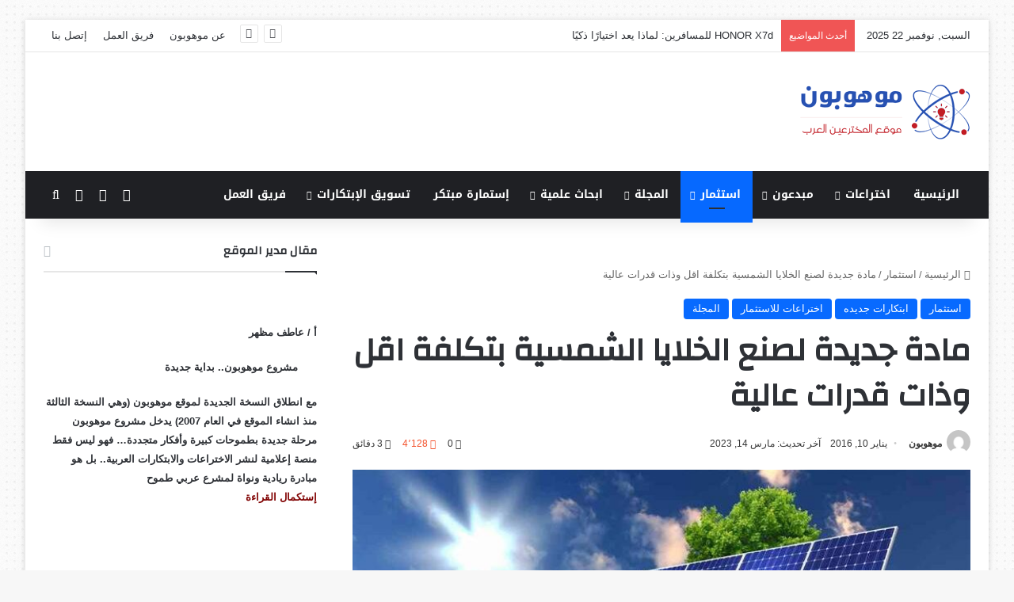

--- FILE ---
content_type: text/html; charset=UTF-8
request_url: https://mawhopon.net/%D9%85%D8%A7%D8%AF%D8%A9-%D8%AC%D8%AF%D9%8A%D8%AF%D8%A9-%D9%84%D8%B5%D9%86%D8%B9-%D8%A7%D9%84%D8%AE%D9%84%D8%A7%D9%8A%D8%A7-%D8%A7%D9%84%D8%B4%D9%85%D8%B3%D9%8A%D8%A9/
body_size: 69463
content:
<!DOCTYPE html>
<html dir="rtl" lang="ar" class="" data-skin="light" prefix="og: https://ogp.me/ns#">
<head>
	<meta charset="UTF-8" />
	<link rel="profile" href="https://gmpg.org/xfn/11" />
	
<meta http-equiv='x-dns-prefetch-control' content='on'>
<link rel='dns-prefetch' href='//cdnjs.cloudflare.com' />
<link rel='dns-prefetch' href='//ajax.googleapis.com' />
<link rel='dns-prefetch' href='//fonts.googleapis.com' />
<link rel='dns-prefetch' href='//fonts.gstatic.com' />
<link rel='dns-prefetch' href='//s.gravatar.com' />
<link rel='dns-prefetch' href='//www.google-analytics.com' />
<link rel='preload' as='script' href='https://ajax.googleapis.com/ajax/libs/webfont/1/webfont.js'>
	<style>img:is([sizes="auto" i], [sizes^="auto," i]) { contain-intrinsic-size: 3000px 1500px }</style>
	
<!-- تحسين محرك البحث بواسطة رانك ماث - https://rankmath.com/ -->
<title>مادة جديدة لصنع الخلايا الشمسية بتكلفة اقل وذات قدرات عالية</title>
<meta name="description" content="اكتشاف هام جدا مادة جديدة لصنع الخلايا الشمسية ,  بحيث أنها تكون أكثر امتصاصا للطاقة الشمسية واقل تكلفه بكثير من الخلايا الموجودة حاليا."/>
<meta name="robots" content="follow, index, max-snippet:-1, max-video-preview:-1, max-image-preview:large"/>
<link rel="canonical" href="https://mawhopon.net/%d9%85%d8%a7%d8%af%d8%a9-%d8%ac%d8%af%d9%8a%d8%af%d8%a9-%d9%84%d8%b5%d9%86%d8%b9-%d8%a7%d9%84%d8%ae%d9%84%d8%a7%d9%8a%d8%a7-%d8%a7%d9%84%d8%b4%d9%85%d8%b3%d9%8a%d8%a9/" />
<meta property="og:locale" content="ar_AR" />
<meta property="og:type" content="article" />
<meta property="og:title" content="مادة جديدة لصنع الخلايا الشمسية بتكلفة اقل وذات قدرات عالية" />
<meta property="og:description" content="اكتشاف هام جدا مادة جديدة لصنع الخلايا الشمسية ,  بحيث أنها تكون أكثر امتصاصا للطاقة الشمسية واقل تكلفه بكثير من الخلايا الموجودة حاليا." />
<meta property="og:url" content="https://mawhopon.net/%d9%85%d8%a7%d8%af%d8%a9-%d8%ac%d8%af%d9%8a%d8%af%d8%a9-%d9%84%d8%b5%d9%86%d8%b9-%d8%a7%d9%84%d8%ae%d9%84%d8%a7%d9%8a%d8%a7-%d8%a7%d9%84%d8%b4%d9%85%d8%b3%d9%8a%d8%a9/" />
<meta property="og:site_name" content="Mawhopon" />
<meta property="article:section" content="استثمار" />
<meta property="og:updated_time" content="2023-03-14T15:12:19+00:00" />
<meta property="og:image" content="https://mawhopon.net/wp-content/uploads/2016/01/6.jpg" />
<meta property="og:image:secure_url" content="https://mawhopon.net/wp-content/uploads/2016/01/6.jpg" />
<meta property="og:image:width" content="750" />
<meta property="og:image:height" content="600" />
<meta property="og:image:alt" content="مادة جديدة لصنع الخلايا الشمسية" />
<meta property="og:image:type" content="image/jpeg" />
<meta property="article:published_time" content="2016-01-10T13:36:54+00:00" />
<meta property="article:modified_time" content="2023-03-14T15:12:19+00:00" />
<meta name="twitter:card" content="summary_large_image" />
<meta name="twitter:title" content="مادة جديدة لصنع الخلايا الشمسية بتكلفة اقل وذات قدرات عالية" />
<meta name="twitter:description" content="اكتشاف هام جدا مادة جديدة لصنع الخلايا الشمسية ,  بحيث أنها تكون أكثر امتصاصا للطاقة الشمسية واقل تكلفه بكثير من الخلايا الموجودة حاليا." />
<meta name="twitter:image" content="https://mawhopon.net/wp-content/uploads/2016/01/6.jpg" />
<script type="application/ld+json" class="rank-math-schema">{"@context":"https://schema.org","@graph":[{"@type":"Organization","@id":"https://mawhopon.net/#organization","name":"Mawhopon","url":"http://mawhopon.net","logo":{"@type":"ImageObject","@id":"https://mawhopon.net/#logo","url":"http://mawhopon.net/wp-content/uploads/2023/01/mawhopon-logo3-1.png","contentUrl":"http://mawhopon.net/wp-content/uploads/2023/01/mawhopon-logo3-1.png","caption":"Mawhopon","inLanguage":"ar","width":"216","height":"70"}},{"@type":"WebSite","@id":"https://mawhopon.net/#website","url":"https://mawhopon.net","name":"Mawhopon","publisher":{"@id":"https://mawhopon.net/#organization"},"inLanguage":"ar"},{"@type":"ImageObject","@id":"https://mawhopon.net/wp-content/uploads/2016/01/6.jpg","url":"https://mawhopon.net/wp-content/uploads/2016/01/6.jpg","width":"750","height":"600","caption":"\u0645\u0627\u062f\u0629 \u062c\u062f\u064a\u062f\u0629 \u0644\u0635\u0646\u0639 \u0627\u0644\u062e\u0644\u0627\u064a\u0627 \u0627\u0644\u0634\u0645\u0633\u064a\u0629","inLanguage":"ar"},{"@type":"WebPage","@id":"https://mawhopon.net/%d9%85%d8%a7%d8%af%d8%a9-%d8%ac%d8%af%d9%8a%d8%af%d8%a9-%d9%84%d8%b5%d9%86%d8%b9-%d8%a7%d9%84%d8%ae%d9%84%d8%a7%d9%8a%d8%a7-%d8%a7%d9%84%d8%b4%d9%85%d8%b3%d9%8a%d8%a9/#webpage","url":"https://mawhopon.net/%d9%85%d8%a7%d8%af%d8%a9-%d8%ac%d8%af%d9%8a%d8%af%d8%a9-%d9%84%d8%b5%d9%86%d8%b9-%d8%a7%d9%84%d8%ae%d9%84%d8%a7%d9%8a%d8%a7-%d8%a7%d9%84%d8%b4%d9%85%d8%b3%d9%8a%d8%a9/","name":"\u0645\u0627\u062f\u0629 \u062c\u062f\u064a\u062f\u0629 \u0644\u0635\u0646\u0639 \u0627\u0644\u062e\u0644\u0627\u064a\u0627 \u0627\u0644\u0634\u0645\u0633\u064a\u0629 \u0628\u062a\u0643\u0644\u0641\u0629 \u0627\u0642\u0644 \u0648\u0630\u0627\u062a \u0642\u062f\u0631\u0627\u062a \u0639\u0627\u0644\u064a\u0629","datePublished":"2016-01-10T13:36:54+00:00","dateModified":"2023-03-14T15:12:19+00:00","isPartOf":{"@id":"https://mawhopon.net/#website"},"primaryImageOfPage":{"@id":"https://mawhopon.net/wp-content/uploads/2016/01/6.jpg"},"inLanguage":"ar"},{"@type":"Person","@id":"https://mawhopon.net/author/admin/","name":"\u0645\u0648\u0647\u0648\u0628\u0648\u0646","url":"https://mawhopon.net/author/admin/","image":{"@type":"ImageObject","@id":"https://secure.gravatar.com/avatar/efd79d2375738e38328bead1f879d22939f0b8914a2f5763a90c77dc992da789?s=96&amp;d=mm&amp;r=g","url":"https://secure.gravatar.com/avatar/efd79d2375738e38328bead1f879d22939f0b8914a2f5763a90c77dc992da789?s=96&amp;d=mm&amp;r=g","caption":"\u0645\u0648\u0647\u0648\u0628\u0648\u0646","inLanguage":"ar"},"worksFor":{"@id":"https://mawhopon.net/#organization"}},{"@type":"BlogPosting","headline":"\u0645\u0627\u062f\u0629 \u062c\u062f\u064a\u062f\u0629 \u0644\u0635\u0646\u0639 \u0627\u0644\u062e\u0644\u0627\u064a\u0627 \u0627\u0644\u0634\u0645\u0633\u064a\u0629 \u0628\u062a\u0643\u0644\u0641\u0629 \u0627\u0642\u0644 \u0648\u0630\u0627\u062a \u0642\u062f\u0631\u0627\u062a \u0639\u0627\u0644\u064a\u0629","keywords":"\u0627\u0644\u062e\u0644\u0627\u064a\u0627 \u0627\u0644\u0634\u0645\u0633\u064a\u0629","datePublished":"2016-01-10T13:36:54+00:00","dateModified":"2023-03-14T15:12:19+00:00","articleSection":"\u0627\u0628\u062a\u0643\u0627\u0631\u0627\u062a \u062c\u062f\u064a\u062f\u0647, \u0627\u062e\u062a\u0631\u0627\u0639\u0627\u062a \u0644\u0644\u0627\u0633\u062a\u062b\u0645\u0627\u0631, \u0627\u0633\u062a\u062b\u0645\u0627\u0631, \u0627\u0644\u0645\u062c\u0644\u0629","author":{"@id":"https://mawhopon.net/author/admin/","name":"\u0645\u0648\u0647\u0648\u0628\u0648\u0646"},"publisher":{"@id":"https://mawhopon.net/#organization"},"description":"\u0627\u0643\u062a\u0634\u0627\u0641 \u0647\u0627\u0645 \u062c\u062f\u0627 \u0645\u0627\u062f\u0629 \u062c\u062f\u064a\u062f\u0629 \u0644\u0635\u0646\u0639 \u0627\u0644\u062e\u0644\u0627\u064a\u0627 \u0627\u0644\u0634\u0645\u0633\u064a\u0629 , \u00a0\u0628\u062d\u064a\u062b \u0623\u0646\u0647\u0627 \u062a\u0643\u0648\u0646 \u0623\u0643\u062b\u0631 \u0627\u0645\u062a\u0635\u0627\u0635\u0627 \u0644\u0644\u0637\u0627\u0642\u0629 \u0627\u0644\u0634\u0645\u0633\u064a\u0629 \u0648\u0627\u0642\u0644 \u062a\u0643\u0644\u0641\u0647 \u0628\u0643\u062b\u064a\u0631 \u0645\u0646 \u0627\u0644\u062e\u0644\u0627\u064a\u0627 \u0627\u0644\u0645\u0648\u062c\u0648\u062f\u0629 \u062d\u0627\u0644\u064a\u0627.","name":"\u0645\u0627\u062f\u0629 \u062c\u062f\u064a\u062f\u0629 \u0644\u0635\u0646\u0639 \u0627\u0644\u062e\u0644\u0627\u064a\u0627 \u0627\u0644\u0634\u0645\u0633\u064a\u0629 \u0628\u062a\u0643\u0644\u0641\u0629 \u0627\u0642\u0644 \u0648\u0630\u0627\u062a \u0642\u062f\u0631\u0627\u062a \u0639\u0627\u0644\u064a\u0629","@id":"https://mawhopon.net/%d9%85%d8%a7%d8%af%d8%a9-%d8%ac%d8%af%d9%8a%d8%af%d8%a9-%d9%84%d8%b5%d9%86%d8%b9-%d8%a7%d9%84%d8%ae%d9%84%d8%a7%d9%8a%d8%a7-%d8%a7%d9%84%d8%b4%d9%85%d8%b3%d9%8a%d8%a9/#richSnippet","isPartOf":{"@id":"https://mawhopon.net/%d9%85%d8%a7%d8%af%d8%a9-%d8%ac%d8%af%d9%8a%d8%af%d8%a9-%d9%84%d8%b5%d9%86%d8%b9-%d8%a7%d9%84%d8%ae%d9%84%d8%a7%d9%8a%d8%a7-%d8%a7%d9%84%d8%b4%d9%85%d8%b3%d9%8a%d8%a9/#webpage"},"image":{"@id":"https://mawhopon.net/wp-content/uploads/2016/01/6.jpg"},"inLanguage":"ar","mainEntityOfPage":{"@id":"https://mawhopon.net/%d9%85%d8%a7%d8%af%d8%a9-%d8%ac%d8%af%d9%8a%d8%af%d8%a9-%d9%84%d8%b5%d9%86%d8%b9-%d8%a7%d9%84%d8%ae%d9%84%d8%a7%d9%8a%d8%a7-%d8%a7%d9%84%d8%b4%d9%85%d8%b3%d9%8a%d8%a9/#webpage"}}]}</script>
<!-- /إضافة تحسين محركات البحث لووردبريس Rank Math -->

<link rel='dns-prefetch' href='//www.googletagmanager.com' />
<link rel='dns-prefetch' href='//fonts.googleapis.com' />
<link rel='dns-prefetch' href='//pagead2.googlesyndication.com' />
<link rel="alternate" type="application/rss+xml" title="موهوبون موقع المخترعين العرب &laquo; الخلاصة" href="https://mawhopon.net/feed/" />
<link rel="alternate" type="application/rss+xml" title="موهوبون موقع المخترعين العرب &laquo; خلاصة التعليقات" href="https://mawhopon.net/comments/feed/" />
		<script type="text/javascript">
			try {
				if( 'undefined' != typeof localStorage ){
					var tieSkin = localStorage.getItem('tie-skin');
				}

				
				var html = document.getElementsByTagName('html')[0].classList,
						htmlSkin = 'light';

				if( html.contains('dark-skin') ){
					htmlSkin = 'dark';
				}

				if( tieSkin != null && tieSkin != htmlSkin ){
					html.add('tie-skin-inverted');
					var tieSkinInverted = true;
				}

				if( tieSkin == 'dark' ){
					html.add('dark-skin');
				}
				else if( tieSkin == 'light' ){
					html.remove( 'dark-skin' );
				}
				
			} catch(e) { console.log( e ) }

		</script>
		<link rel="alternate" type="application/rss+xml" title="موهوبون موقع المخترعين العرب &laquo; مادة جديدة لصنع الخلايا الشمسية بتكلفة اقل وذات قدرات  عالية خلاصة التعليقات" href="https://mawhopon.net/%d9%85%d8%a7%d8%af%d8%a9-%d8%ac%d8%af%d9%8a%d8%af%d8%a9-%d9%84%d8%b5%d9%86%d8%b9-%d8%a7%d9%84%d8%ae%d9%84%d8%a7%d9%8a%d8%a7-%d8%a7%d9%84%d8%b4%d9%85%d8%b3%d9%8a%d8%a9/feed/" />

		<style type="text/css">
			:root{				
			--tie-preset-gradient-1: linear-gradient(135deg, rgba(6, 147, 227, 1) 0%, rgb(155, 81, 224) 100%);
			--tie-preset-gradient-2: linear-gradient(135deg, rgb(122, 220, 180) 0%, rgb(0, 208, 130) 100%);
			--tie-preset-gradient-3: linear-gradient(135deg, rgba(252, 185, 0, 1) 0%, rgba(255, 105, 0, 1) 100%);
			--tie-preset-gradient-4: linear-gradient(135deg, rgba(255, 105, 0, 1) 0%, rgb(207, 46, 46) 100%);
			--tie-preset-gradient-5: linear-gradient(135deg, rgb(238, 238, 238) 0%, rgb(169, 184, 195) 100%);
			--tie-preset-gradient-6: linear-gradient(135deg, rgb(74, 234, 220) 0%, rgb(151, 120, 209) 20%, rgb(207, 42, 186) 40%, rgb(238, 44, 130) 60%, rgb(251, 105, 98) 80%, rgb(254, 248, 76) 100%);
			--tie-preset-gradient-7: linear-gradient(135deg, rgb(255, 206, 236) 0%, rgb(152, 150, 240) 100%);
			--tie-preset-gradient-8: linear-gradient(135deg, rgb(254, 205, 165) 0%, rgb(254, 45, 45) 50%, rgb(107, 0, 62) 100%);
			--tie-preset-gradient-9: linear-gradient(135deg, rgb(255, 203, 112) 0%, rgb(199, 81, 192) 50%, rgb(65, 88, 208) 100%);
			--tie-preset-gradient-10: linear-gradient(135deg, rgb(255, 245, 203) 0%, rgb(182, 227, 212) 50%, rgb(51, 167, 181) 100%);
			--tie-preset-gradient-11: linear-gradient(135deg, rgb(202, 248, 128) 0%, rgb(113, 206, 126) 100%);
			--tie-preset-gradient-12: linear-gradient(135deg, rgb(2, 3, 129) 0%, rgb(40, 116, 252) 100%);
			--tie-preset-gradient-13: linear-gradient(135deg, #4D34FA, #ad34fa);
			--tie-preset-gradient-14: linear-gradient(135deg, #0057FF, #31B5FF);
			--tie-preset-gradient-15: linear-gradient(135deg, #FF007A, #FF81BD);
			--tie-preset-gradient-16: linear-gradient(135deg, #14111E, #4B4462);
			--tie-preset-gradient-17: linear-gradient(135deg, #F32758, #FFC581);

			
					--main-nav-background: #1f2024;
					--main-nav-secondry-background: rgba(0,0,0,0.2);
					--main-nav-primary-color: #0088ff;
					--main-nav-contrast-primary-color: #FFFFFF;
					--main-nav-text-color: #FFFFFF;
					--main-nav-secondry-text-color: rgba(225,255,255,0.5);
					--main-nav-main-border-color: rgba(255,255,255,0.07);
					--main-nav-secondry-border-color: rgba(255,255,255,0.04);
				
			}
		</style>
	<meta name="viewport" content="width=device-width, initial-scale=1.0" /><script type="text/javascript">
/* <![CDATA[ */
window._wpemojiSettings = {"baseUrl":"https:\/\/s.w.org\/images\/core\/emoji\/16.0.1\/72x72\/","ext":".png","svgUrl":"https:\/\/s.w.org\/images\/core\/emoji\/16.0.1\/svg\/","svgExt":".svg","source":{"wpemoji":"https:\/\/mawhopon.net\/wp-includes\/js\/wp-emoji.js?ver=6.8.3","twemoji":"https:\/\/mawhopon.net\/wp-includes\/js\/twemoji.js?ver=6.8.3"}};
/**
 * @output wp-includes/js/wp-emoji-loader.js
 */

/**
 * Emoji Settings as exported in PHP via _print_emoji_detection_script().
 * @typedef WPEmojiSettings
 * @type {object}
 * @property {?object} source
 * @property {?string} source.concatemoji
 * @property {?string} source.twemoji
 * @property {?string} source.wpemoji
 * @property {?boolean} DOMReady
 * @property {?Function} readyCallback
 */

/**
 * Support tests.
 * @typedef SupportTests
 * @type {object}
 * @property {?boolean} flag
 * @property {?boolean} emoji
 */

/**
 * IIFE to detect emoji support and load Twemoji if needed.
 *
 * @param {Window} window
 * @param {Document} document
 * @param {WPEmojiSettings} settings
 */
( function wpEmojiLoader( window, document, settings ) {
	if ( typeof Promise === 'undefined' ) {
		return;
	}

	var sessionStorageKey = 'wpEmojiSettingsSupports';
	var tests = [ 'flag', 'emoji' ];

	/**
	 * Checks whether the browser supports offloading to a Worker.
	 *
	 * @since 6.3.0
	 *
	 * @private
	 *
	 * @returns {boolean}
	 */
	function supportsWorkerOffloading() {
		return (
			typeof Worker !== 'undefined' &&
			typeof OffscreenCanvas !== 'undefined' &&
			typeof URL !== 'undefined' &&
			URL.createObjectURL &&
			typeof Blob !== 'undefined'
		);
	}

	/**
	 * @typedef SessionSupportTests
	 * @type {object}
	 * @property {number} timestamp
	 * @property {SupportTests} supportTests
	 */

	/**
	 * Get support tests from session.
	 *
	 * @since 6.3.0
	 *
	 * @private
	 *
	 * @returns {?SupportTests} Support tests, or null if not set or older than 1 week.
	 */
	function getSessionSupportTests() {
		try {
			/** @type {SessionSupportTests} */
			var item = JSON.parse(
				sessionStorage.getItem( sessionStorageKey )
			);
			if (
				typeof item === 'object' &&
				typeof item.timestamp === 'number' &&
				new Date().valueOf() < item.timestamp + 604800 && // Note: Number is a week in seconds.
				typeof item.supportTests === 'object'
			) {
				return item.supportTests;
			}
		} catch ( e ) {}
		return null;
	}

	/**
	 * Persist the supports in session storage.
	 *
	 * @since 6.3.0
	 *
	 * @private
	 *
	 * @param {SupportTests} supportTests Support tests.
	 */
	function setSessionSupportTests( supportTests ) {
		try {
			/** @type {SessionSupportTests} */
			var item = {
				supportTests: supportTests,
				timestamp: new Date().valueOf()
			};

			sessionStorage.setItem(
				sessionStorageKey,
				JSON.stringify( item )
			);
		} catch ( e ) {}
	}

	/**
	 * Checks if two sets of Emoji characters render the same visually.
	 *
	 * This is used to determine if the browser is rendering an emoji with multiple data points
	 * correctly. set1 is the emoji in the correct form, using a zero-width joiner. set2 is the emoji
	 * in the incorrect form, using a zero-width space. If the two sets render the same, then the browser
	 * does not support the emoji correctly.
	 *
	 * This function may be serialized to run in a Worker. Therefore, it cannot refer to variables from the containing
	 * scope. Everything must be passed by parameters.
	 *
	 * @since 4.9.0
	 *
	 * @private
	 *
	 * @param {CanvasRenderingContext2D} context 2D Context.
	 * @param {string} set1 Set of Emoji to test.
	 * @param {string} set2 Set of Emoji to test.
	 *
	 * @return {boolean} True if the two sets render the same.
	 */
	function emojiSetsRenderIdentically( context, set1, set2 ) {
		// Cleanup from previous test.
		context.clearRect( 0, 0, context.canvas.width, context.canvas.height );
		context.fillText( set1, 0, 0 );
		var rendered1 = new Uint32Array(
			context.getImageData(
				0,
				0,
				context.canvas.width,
				context.canvas.height
			).data
		);

		// Cleanup from previous test.
		context.clearRect( 0, 0, context.canvas.width, context.canvas.height );
		context.fillText( set2, 0, 0 );
		var rendered2 = new Uint32Array(
			context.getImageData(
				0,
				0,
				context.canvas.width,
				context.canvas.height
			).data
		);

		return rendered1.every( function ( rendered2Data, index ) {
			return rendered2Data === rendered2[ index ];
		} );
	}

	/**
	 * Checks if the center point of a single emoji is empty.
	 *
	 * This is used to determine if the browser is rendering an emoji with a single data point
	 * correctly. The center point of an incorrectly rendered emoji will be empty. A correctly
	 * rendered emoji will have a non-zero value at the center point.
	 *
	 * This function may be serialized to run in a Worker. Therefore, it cannot refer to variables from the containing
	 * scope. Everything must be passed by parameters.
	 *
	 * @since 6.8.2
	 *
	 * @private
	 *
	 * @param {CanvasRenderingContext2D} context 2D Context.
	 * @param {string} emoji Emoji to test.
	 *
	 * @return {boolean} True if the center point is empty.
	 */
	function emojiRendersEmptyCenterPoint( context, emoji ) {
		// Cleanup from previous test.
		context.clearRect( 0, 0, context.canvas.width, context.canvas.height );
		context.fillText( emoji, 0, 0 );

		// Test if the center point (16, 16) is empty (0,0,0,0).
		var centerPoint = context.getImageData(16, 16, 1, 1);
		for ( var i = 0; i < centerPoint.data.length; i++ ) {
			if ( centerPoint.data[ i ] !== 0 ) {
				// Stop checking the moment it's known not to be empty.
				return false;
			}
		}

		return true;
	}

	/**
	 * Determines if the browser properly renders Emoji that Twemoji can supplement.
	 *
	 * This function may be serialized to run in a Worker. Therefore, it cannot refer to variables from the containing
	 * scope. Everything must be passed by parameters.
	 *
	 * @since 4.2.0
	 *
	 * @private
	 *
	 * @param {CanvasRenderingContext2D} context 2D Context.
	 * @param {string} type Whether to test for support of "flag" or "emoji".
	 * @param {Function} emojiSetsRenderIdentically Reference to emojiSetsRenderIdentically function, needed due to minification.
	 * @param {Function} emojiRendersEmptyCenterPoint Reference to emojiRendersEmptyCenterPoint function, needed due to minification.
	 *
	 * @return {boolean} True if the browser can render emoji, false if it cannot.
	 */
	function browserSupportsEmoji( context, type, emojiSetsRenderIdentically, emojiRendersEmptyCenterPoint ) {
		var isIdentical;

		switch ( type ) {
			case 'flag':
				/*
				 * Test for Transgender flag compatibility. Added in Unicode 13.
				 *
				 * To test for support, we try to render it, and compare the rendering to how it would look if
				 * the browser doesn't render it correctly (white flag emoji + transgender symbol).
				 */
				isIdentical = emojiSetsRenderIdentically(
					context,
					'\uD83C\uDFF3\uFE0F\u200D\u26A7\uFE0F', // as a zero-width joiner sequence
					'\uD83C\uDFF3\uFE0F\u200B\u26A7\uFE0F' // separated by a zero-width space
				);

				if ( isIdentical ) {
					return false;
				}

				/*
				 * Test for Sark flag compatibility. This is the least supported of the letter locale flags,
				 * so gives us an easy test for full support.
				 *
				 * To test for support, we try to render it, and compare the rendering to how it would look if
				 * the browser doesn't render it correctly ([C] + [Q]).
				 */
				isIdentical = emojiSetsRenderIdentically(
					context,
					'\uD83C\uDDE8\uD83C\uDDF6', // as the sequence of two code points
					'\uD83C\uDDE8\u200B\uD83C\uDDF6' // as the two code points separated by a zero-width space
				);

				if ( isIdentical ) {
					return false;
				}

				/*
				 * Test for English flag compatibility. England is a country in the United Kingdom, it
				 * does not have a two letter locale code but rather a five letter sub-division code.
				 *
				 * To test for support, we try to render it, and compare the rendering to how it would look if
				 * the browser doesn't render it correctly (black flag emoji + [G] + [B] + [E] + [N] + [G]).
				 */
				isIdentical = emojiSetsRenderIdentically(
					context,
					// as the flag sequence
					'\uD83C\uDFF4\uDB40\uDC67\uDB40\uDC62\uDB40\uDC65\uDB40\uDC6E\uDB40\uDC67\uDB40\uDC7F',
					// with each code point separated by a zero-width space
					'\uD83C\uDFF4\u200B\uDB40\uDC67\u200B\uDB40\uDC62\u200B\uDB40\uDC65\u200B\uDB40\uDC6E\u200B\uDB40\uDC67\u200B\uDB40\uDC7F'
				);

				return ! isIdentical;
			case 'emoji':
				/*
				 * Does Emoji 16.0 cause the browser to go splat?
				 *
				 * To test for Emoji 16.0 support, try to render a new emoji: Splatter.
				 *
				 * The splatter emoji is a single code point emoji. Testing for browser support
				 * required testing the center point of the emoji to see if it is empty.
				 *
				 * 0xD83E 0xDEDF (\uD83E\uDEDF) == 🫟 Splatter.
				 *
				 * When updating this test, please ensure that the emoji is either a single code point
				 * or switch to using the emojiSetsRenderIdentically function and testing with a zero-width
				 * joiner vs a zero-width space.
				 */
				var notSupported = emojiRendersEmptyCenterPoint( context, '\uD83E\uDEDF' );
				return ! notSupported;
		}

		return false;
	}

	/**
	 * Checks emoji support tests.
	 *
	 * This function may be serialized to run in a Worker. Therefore, it cannot refer to variables from the containing
	 * scope. Everything must be passed by parameters.
	 *
	 * @since 6.3.0
	 *
	 * @private
	 *
	 * @param {string[]} tests Tests.
	 * @param {Function} browserSupportsEmoji Reference to browserSupportsEmoji function, needed due to minification.
	 * @param {Function} emojiSetsRenderIdentically Reference to emojiSetsRenderIdentically function, needed due to minification.
	 * @param {Function} emojiRendersEmptyCenterPoint Reference to emojiRendersEmptyCenterPoint function, needed due to minification.
	 *
	 * @return {SupportTests} Support tests.
	 */
	function testEmojiSupports( tests, browserSupportsEmoji, emojiSetsRenderIdentically, emojiRendersEmptyCenterPoint ) {
		var canvas;
		if (
			typeof WorkerGlobalScope !== 'undefined' &&
			self instanceof WorkerGlobalScope
		) {
			canvas = new OffscreenCanvas( 300, 150 ); // Dimensions are default for HTMLCanvasElement.
		} else {
			canvas = document.createElement( 'canvas' );
		}

		var context = canvas.getContext( '2d', { willReadFrequently: true } );

		/*
		 * Chrome on OS X added native emoji rendering in M41. Unfortunately,
		 * it doesn't work when the font is bolder than 500 weight. So, we
		 * check for bold rendering support to avoid invisible emoji in Chrome.
		 */
		context.textBaseline = 'top';
		context.font = '600 32px Arial';

		var supports = {};
		tests.forEach( function ( test ) {
			supports[ test ] = browserSupportsEmoji( context, test, emojiSetsRenderIdentically, emojiRendersEmptyCenterPoint );
		} );
		return supports;
	}

	/**
	 * Adds a script to the head of the document.
	 *
	 * @ignore
	 *
	 * @since 4.2.0
	 *
	 * @param {string} src The url where the script is located.
	 *
	 * @return {void}
	 */
	function addScript( src ) {
		var script = document.createElement( 'script' );
		script.src = src;
		script.defer = true;
		document.head.appendChild( script );
	}

	settings.supports = {
		everything: true,
		everythingExceptFlag: true
	};

	// Create a promise for DOMContentLoaded since the worker logic may finish after the event has fired.
	var domReadyPromise = new Promise( function ( resolve ) {
		document.addEventListener( 'DOMContentLoaded', resolve, {
			once: true
		} );
	} );

	// Obtain the emoji support from the browser, asynchronously when possible.
	new Promise( function ( resolve ) {
		var supportTests = getSessionSupportTests();
		if ( supportTests ) {
			resolve( supportTests );
			return;
		}

		if ( supportsWorkerOffloading() ) {
			try {
				// Note that the functions are being passed as arguments due to minification.
				var workerScript =
					'postMessage(' +
					testEmojiSupports.toString() +
					'(' +
					[
						JSON.stringify( tests ),
						browserSupportsEmoji.toString(),
						emojiSetsRenderIdentically.toString(),
						emojiRendersEmptyCenterPoint.toString()
					].join( ',' ) +
					'));';
				var blob = new Blob( [ workerScript ], {
					type: 'text/javascript'
				} );
				var worker = new Worker( URL.createObjectURL( blob ), { name: 'wpTestEmojiSupports' } );
				worker.onmessage = function ( event ) {
					supportTests = event.data;
					setSessionSupportTests( supportTests );
					worker.terminate();
					resolve( supportTests );
				};
				return;
			} catch ( e ) {}
		}

		supportTests = testEmojiSupports( tests, browserSupportsEmoji, emojiSetsRenderIdentically, emojiRendersEmptyCenterPoint );
		setSessionSupportTests( supportTests );
		resolve( supportTests );
	} )
		// Once the browser emoji support has been obtained from the session, finalize the settings.
		.then( function ( supportTests ) {
			/*
			 * Tests the browser support for flag emojis and other emojis, and adjusts the
			 * support settings accordingly.
			 */
			for ( var test in supportTests ) {
				settings.supports[ test ] = supportTests[ test ];

				settings.supports.everything =
					settings.supports.everything && settings.supports[ test ];

				if ( 'flag' !== test ) {
					settings.supports.everythingExceptFlag =
						settings.supports.everythingExceptFlag &&
						settings.supports[ test ];
				}
			}

			settings.supports.everythingExceptFlag =
				settings.supports.everythingExceptFlag &&
				! settings.supports.flag;

			// Sets DOMReady to false and assigns a ready function to settings.
			settings.DOMReady = false;
			settings.readyCallback = function () {
				settings.DOMReady = true;
			};
		} )
		.then( function () {
			return domReadyPromise;
		} )
		.then( function () {
			// When the browser can not render everything we need to load a polyfill.
			if ( ! settings.supports.everything ) {
				settings.readyCallback();

				var src = settings.source || {};

				if ( src.concatemoji ) {
					addScript( src.concatemoji );
				} else if ( src.wpemoji && src.twemoji ) {
					addScript( src.twemoji );
					addScript( src.wpemoji );
				}
			}
		} );
} )( window, document, window._wpemojiSettings );

/* ]]> */
</script>
<link rel='stylesheet' id='notosanskufiarabic-css' href='//fonts.googleapis.com/earlyaccess/notosanskufiarabic?ver=6.8.3' type='text/css' media='all' />
<style id='wp-emoji-styles-inline-css' type='text/css'>

	img.wp-smiley, img.emoji {
		display: inline !important;
		border: none !important;
		box-shadow: none !important;
		height: 1em !important;
		width: 1em !important;
		margin: 0 0.07em !important;
		vertical-align: -0.1em !important;
		background: none !important;
		padding: 0 !important;
	}
</style>
<style id='global-styles-inline-css' type='text/css'>
:root{--wp--preset--aspect-ratio--square: 1;--wp--preset--aspect-ratio--4-3: 4/3;--wp--preset--aspect-ratio--3-4: 3/4;--wp--preset--aspect-ratio--3-2: 3/2;--wp--preset--aspect-ratio--2-3: 2/3;--wp--preset--aspect-ratio--16-9: 16/9;--wp--preset--aspect-ratio--9-16: 9/16;--wp--preset--color--black: #000000;--wp--preset--color--cyan-bluish-gray: #abb8c3;--wp--preset--color--white: #ffffff;--wp--preset--color--pale-pink: #f78da7;--wp--preset--color--vivid-red: #cf2e2e;--wp--preset--color--luminous-vivid-orange: #ff6900;--wp--preset--color--luminous-vivid-amber: #fcb900;--wp--preset--color--light-green-cyan: #7bdcb5;--wp--preset--color--vivid-green-cyan: #00d084;--wp--preset--color--pale-cyan-blue: #8ed1fc;--wp--preset--color--vivid-cyan-blue: #0693e3;--wp--preset--color--vivid-purple: #9b51e0;--wp--preset--color--global-color: #0088ff;--wp--preset--gradient--vivid-cyan-blue-to-vivid-purple: linear-gradient(135deg,rgba(6,147,227,1) 0%,rgb(155,81,224) 100%);--wp--preset--gradient--light-green-cyan-to-vivid-green-cyan: linear-gradient(135deg,rgb(122,220,180) 0%,rgb(0,208,130) 100%);--wp--preset--gradient--luminous-vivid-amber-to-luminous-vivid-orange: linear-gradient(135deg,rgba(252,185,0,1) 0%,rgba(255,105,0,1) 100%);--wp--preset--gradient--luminous-vivid-orange-to-vivid-red: linear-gradient(135deg,rgba(255,105,0,1) 0%,rgb(207,46,46) 100%);--wp--preset--gradient--very-light-gray-to-cyan-bluish-gray: linear-gradient(135deg,rgb(238,238,238) 0%,rgb(169,184,195) 100%);--wp--preset--gradient--cool-to-warm-spectrum: linear-gradient(135deg,rgb(74,234,220) 0%,rgb(151,120,209) 20%,rgb(207,42,186) 40%,rgb(238,44,130) 60%,rgb(251,105,98) 80%,rgb(254,248,76) 100%);--wp--preset--gradient--blush-light-purple: linear-gradient(135deg,rgb(255,206,236) 0%,rgb(152,150,240) 100%);--wp--preset--gradient--blush-bordeaux: linear-gradient(135deg,rgb(254,205,165) 0%,rgb(254,45,45) 50%,rgb(107,0,62) 100%);--wp--preset--gradient--luminous-dusk: linear-gradient(135deg,rgb(255,203,112) 0%,rgb(199,81,192) 50%,rgb(65,88,208) 100%);--wp--preset--gradient--pale-ocean: linear-gradient(135deg,rgb(255,245,203) 0%,rgb(182,227,212) 50%,rgb(51,167,181) 100%);--wp--preset--gradient--electric-grass: linear-gradient(135deg,rgb(202,248,128) 0%,rgb(113,206,126) 100%);--wp--preset--gradient--midnight: linear-gradient(135deg,rgb(2,3,129) 0%,rgb(40,116,252) 100%);--wp--preset--font-size--small: 13px;--wp--preset--font-size--medium: 20px;--wp--preset--font-size--large: 36px;--wp--preset--font-size--x-large: 42px;--wp--preset--spacing--20: 0.44rem;--wp--preset--spacing--30: 0.67rem;--wp--preset--spacing--40: 1rem;--wp--preset--spacing--50: 1.5rem;--wp--preset--spacing--60: 2.25rem;--wp--preset--spacing--70: 3.38rem;--wp--preset--spacing--80: 5.06rem;--wp--preset--shadow--natural: 6px 6px 9px rgba(0, 0, 0, 0.2);--wp--preset--shadow--deep: 12px 12px 50px rgba(0, 0, 0, 0.4);--wp--preset--shadow--sharp: 6px 6px 0px rgba(0, 0, 0, 0.2);--wp--preset--shadow--outlined: 6px 6px 0px -3px rgba(255, 255, 255, 1), 6px 6px rgba(0, 0, 0, 1);--wp--preset--shadow--crisp: 6px 6px 0px rgba(0, 0, 0, 1);}:where(.is-layout-flex){gap: 0.5em;}:where(.is-layout-grid){gap: 0.5em;}body .is-layout-flex{display: flex;}.is-layout-flex{flex-wrap: wrap;align-items: center;}.is-layout-flex > :is(*, div){margin: 0;}body .is-layout-grid{display: grid;}.is-layout-grid > :is(*, div){margin: 0;}:where(.wp-block-columns.is-layout-flex){gap: 2em;}:where(.wp-block-columns.is-layout-grid){gap: 2em;}:where(.wp-block-post-template.is-layout-flex){gap: 1.25em;}:where(.wp-block-post-template.is-layout-grid){gap: 1.25em;}.has-black-color{color: var(--wp--preset--color--black) !important;}.has-cyan-bluish-gray-color{color: var(--wp--preset--color--cyan-bluish-gray) !important;}.has-white-color{color: var(--wp--preset--color--white) !important;}.has-pale-pink-color{color: var(--wp--preset--color--pale-pink) !important;}.has-vivid-red-color{color: var(--wp--preset--color--vivid-red) !important;}.has-luminous-vivid-orange-color{color: var(--wp--preset--color--luminous-vivid-orange) !important;}.has-luminous-vivid-amber-color{color: var(--wp--preset--color--luminous-vivid-amber) !important;}.has-light-green-cyan-color{color: var(--wp--preset--color--light-green-cyan) !important;}.has-vivid-green-cyan-color{color: var(--wp--preset--color--vivid-green-cyan) !important;}.has-pale-cyan-blue-color{color: var(--wp--preset--color--pale-cyan-blue) !important;}.has-vivid-cyan-blue-color{color: var(--wp--preset--color--vivid-cyan-blue) !important;}.has-vivid-purple-color{color: var(--wp--preset--color--vivid-purple) !important;}.has-black-background-color{background-color: var(--wp--preset--color--black) !important;}.has-cyan-bluish-gray-background-color{background-color: var(--wp--preset--color--cyan-bluish-gray) !important;}.has-white-background-color{background-color: var(--wp--preset--color--white) !important;}.has-pale-pink-background-color{background-color: var(--wp--preset--color--pale-pink) !important;}.has-vivid-red-background-color{background-color: var(--wp--preset--color--vivid-red) !important;}.has-luminous-vivid-orange-background-color{background-color: var(--wp--preset--color--luminous-vivid-orange) !important;}.has-luminous-vivid-amber-background-color{background-color: var(--wp--preset--color--luminous-vivid-amber) !important;}.has-light-green-cyan-background-color{background-color: var(--wp--preset--color--light-green-cyan) !important;}.has-vivid-green-cyan-background-color{background-color: var(--wp--preset--color--vivid-green-cyan) !important;}.has-pale-cyan-blue-background-color{background-color: var(--wp--preset--color--pale-cyan-blue) !important;}.has-vivid-cyan-blue-background-color{background-color: var(--wp--preset--color--vivid-cyan-blue) !important;}.has-vivid-purple-background-color{background-color: var(--wp--preset--color--vivid-purple) !important;}.has-black-border-color{border-color: var(--wp--preset--color--black) !important;}.has-cyan-bluish-gray-border-color{border-color: var(--wp--preset--color--cyan-bluish-gray) !important;}.has-white-border-color{border-color: var(--wp--preset--color--white) !important;}.has-pale-pink-border-color{border-color: var(--wp--preset--color--pale-pink) !important;}.has-vivid-red-border-color{border-color: var(--wp--preset--color--vivid-red) !important;}.has-luminous-vivid-orange-border-color{border-color: var(--wp--preset--color--luminous-vivid-orange) !important;}.has-luminous-vivid-amber-border-color{border-color: var(--wp--preset--color--luminous-vivid-amber) !important;}.has-light-green-cyan-border-color{border-color: var(--wp--preset--color--light-green-cyan) !important;}.has-vivid-green-cyan-border-color{border-color: var(--wp--preset--color--vivid-green-cyan) !important;}.has-pale-cyan-blue-border-color{border-color: var(--wp--preset--color--pale-cyan-blue) !important;}.has-vivid-cyan-blue-border-color{border-color: var(--wp--preset--color--vivid-cyan-blue) !important;}.has-vivid-purple-border-color{border-color: var(--wp--preset--color--vivid-purple) !important;}.has-vivid-cyan-blue-to-vivid-purple-gradient-background{background: var(--wp--preset--gradient--vivid-cyan-blue-to-vivid-purple) !important;}.has-light-green-cyan-to-vivid-green-cyan-gradient-background{background: var(--wp--preset--gradient--light-green-cyan-to-vivid-green-cyan) !important;}.has-luminous-vivid-amber-to-luminous-vivid-orange-gradient-background{background: var(--wp--preset--gradient--luminous-vivid-amber-to-luminous-vivid-orange) !important;}.has-luminous-vivid-orange-to-vivid-red-gradient-background{background: var(--wp--preset--gradient--luminous-vivid-orange-to-vivid-red) !important;}.has-very-light-gray-to-cyan-bluish-gray-gradient-background{background: var(--wp--preset--gradient--very-light-gray-to-cyan-bluish-gray) !important;}.has-cool-to-warm-spectrum-gradient-background{background: var(--wp--preset--gradient--cool-to-warm-spectrum) !important;}.has-blush-light-purple-gradient-background{background: var(--wp--preset--gradient--blush-light-purple) !important;}.has-blush-bordeaux-gradient-background{background: var(--wp--preset--gradient--blush-bordeaux) !important;}.has-luminous-dusk-gradient-background{background: var(--wp--preset--gradient--luminous-dusk) !important;}.has-pale-ocean-gradient-background{background: var(--wp--preset--gradient--pale-ocean) !important;}.has-electric-grass-gradient-background{background: var(--wp--preset--gradient--electric-grass) !important;}.has-midnight-gradient-background{background: var(--wp--preset--gradient--midnight) !important;}.has-small-font-size{font-size: var(--wp--preset--font-size--small) !important;}.has-medium-font-size{font-size: var(--wp--preset--font-size--medium) !important;}.has-large-font-size{font-size: var(--wp--preset--font-size--large) !important;}.has-x-large-font-size{font-size: var(--wp--preset--font-size--x-large) !important;}
:where(.wp-block-post-template.is-layout-flex){gap: 1.25em;}:where(.wp-block-post-template.is-layout-grid){gap: 1.25em;}
:where(.wp-block-columns.is-layout-flex){gap: 2em;}:where(.wp-block-columns.is-layout-grid){gap: 2em;}
:root :where(.wp-block-pullquote){font-size: 1.5em;line-height: 1.6;}
</style>
<link rel='stylesheet' id='taqyeem-buttons-style-css' href='https://mawhopon.net/wp-content/plugins/taqyeem-buttons/assets/style.css?ver=6.8.3' type='text/css' media='all' />
<link rel='stylesheet' id='wmvp-style-videos-list-css' href='https://mawhopon.net/wp-content/plugins/wm-video-playlists/assets/css/style.css?ver=1.0.2' type='text/css' media='all' />
<link rel='stylesheet' id='ez-toc-css' href='https://mawhopon.net/wp-content/plugins/easy-table-of-contents/assets/css/screen.css?ver=2.0.77' type='text/css' media='all' />
<style id='ez-toc-inline-css' type='text/css'>
div#ez-toc-container .ez-toc-title {font-size: 16pt;}div#ez-toc-container .ez-toc-title {font-weight: 700;}div#ez-toc-container ul li , div#ez-toc-container ul li a {font-size: 12pt;}div#ez-toc-container ul li , div#ez-toc-container ul li a {font-weight: 500;}div#ez-toc-container nav ul ul li {font-size: 15%;}div#ez-toc-container {width: 100%;}.ez-toc-box-title {font-weight: bold; margin-bottom: 10px; text-align: center; text-transform: uppercase; letter-spacing: 1px; color: #666; padding-bottom: 5px;position:absolute;top:-4%;left:5%;background-color: inherit;transition: top 0.3s ease;}.ez-toc-box-title.toc-closed {top:-25%;}
.ez-toc-container-direction {direction: rtl;}.ez-toc-counter-rtl ul {direction: rtl;counter-reset: item-level1, item-level2, item-level3, item-level4, item-level5, item-level6;}.ez-toc-counter-rtl ul ul {direction: rtl;counter-reset: item-level2, item-level3, item-level4, item-level5, item-level6;}.ez-toc-counter-rtl ul ul ul {direction: rtl;counter-reset: item-level3, item-level4, item-level5, item-level6;}.ez-toc-counter-rtl ul ul ul ul {direction: rtl;counter-reset: item-level4, item-level5, item-level6;}.ez-toc-counter-rtl ul ul ul ul ul {direction: rtl;counter-reset: item-level5, item-level6;}.ez-toc-counter-rtl ul ul ul ul ul ul {direction: rtl;counter-reset: item-level6;}.ez-toc-counter-rtl ul li {counter-increment: item-level1;}.ez-toc-counter-rtl ul ul li {counter-increment: item-level2;}.ez-toc-counter-rtl ul ul ul li {counter-increment: item-level3;}.ez-toc-counter-rtl ul ul ul ul li {counter-increment: item-level4;}.ez-toc-counter-rtl ul ul ul ul ul li {counter-increment: item-level5;}.ez-toc-counter-rtl ul ul ul ul ul ul li {counter-increment: item-level6;}.ez-toc-counter-rtl nav ul li a::before {content: counter(item-level1, decimal) '. ';float: right;margin-left: 0.2rem;flex-grow: 0;flex-shrink: 0;  }.ez-toc-counter-rtl nav ul ul li a::before {content: counter(item-level2, decimal) "." counter(item-level1, decimal) '. ';float: right;margin-left: 0.2rem;flex-grow: 0;flex-shrink: 0;  }.ez-toc-counter-rtl nav ul ul ul li a::before {content: counter(item-level3, decimal) "." counter(item-level2, decimal) "." counter(item-level1, decimal) '. ';float: right;margin-left: 0.2rem;flex-grow: 0;flex-shrink: 0;  }.ez-toc-counter-rtl nav ul ul ul ul li a::before {content: counter(item-level4, decimal) "." counter(item-level3, decimal) "." counter(item-level2, decimal) "." counter(item-level1, decimal) '. ';float: right;margin-left: 0.2rem;flex-grow: 0;flex-shrink: 0;  }.ez-toc-counter-rtl nav ul ul ul ul ul li a::before {content: counter(item-level5, decimal) "." counter(item-level4, decimal) "." counter(item-level3, decimal) "." counter(item-level2, decimal) "." counter(item-level1, decimal) '. ';float: right;margin-left: 0.2rem;flex-grow: 0;flex-shrink: 0;  }.ez-toc-counter-rtl nav ul ul ul ul ul ul li a::before {content: counter(item-level6, decimal) "." counter(item-level5, decimal) "." counter(item-level4, decimal) "." counter(item-level3, decimal) "." counter(item-level2, decimal) "." counter(item-level1, decimal) '. ';float: right;margin-left: 0.2rem;flex-grow: 0;flex-shrink: 0;  }.ez-toc-widget-direction {direction: rtl;}.ez-toc-widget-container-rtl ul {direction: rtl;counter-reset: item-level1, item-level2, item-level3, item-level4, item-level5, item-level6;}.ez-toc-widget-container-rtl ul ul {direction: rtl;counter-reset: item-level2, item-level3, item-level4, item-level5, item-level6;}.ez-toc-widget-container-rtl ul ul ul {direction: rtl;counter-reset: item-level3, item-level4, item-level5, item-level6;}.ez-toc-widget-container-rtl ul ul ul ul {direction: rtl;counter-reset: item-level4, item-level5, item-level6;}.ez-toc-widget-container-rtl ul ul ul ul ul {direction: rtl;counter-reset: item-level5, item-level6;}.ez-toc-widget-container-rtl ul ul ul ul ul ul {direction: rtl;counter-reset: item-level6;}.ez-toc-widget-container-rtl ul li {counter-increment: item-level1;}.ez-toc-widget-container-rtl ul ul li {counter-increment: item-level2;}.ez-toc-widget-container-rtl ul ul ul li {counter-increment: item-level3;}.ez-toc-widget-container-rtl ul ul ul ul li {counter-increment: item-level4;}.ez-toc-widget-container-rtl ul ul ul ul ul li {counter-increment: item-level5;}.ez-toc-widget-container-rtl ul ul ul ul ul ul li {counter-increment: item-level6;}.ez-toc-widget-container-rtl nav ul li a::before {content: counter(item-level1, decimal) '. ';float: right;margin-left: 0.2rem;flex-grow: 0;flex-shrink: 0;  }.ez-toc-widget-container-rtl nav ul ul li a::before {content: counter(item-level2, decimal) "." counter(item-level1, decimal) '. ';float: right;margin-left: 0.2rem;flex-grow: 0;flex-shrink: 0;  }.ez-toc-widget-container-rtl nav ul ul ul li a::before {content: counter(item-level3, decimal) "." counter(item-level2, decimal) "." counter(item-level1, decimal) '. ';float: right;margin-left: 0.2rem;flex-grow: 0;flex-shrink: 0;  }.ez-toc-widget-container-rtl nav ul ul ul ul li a::before {content: counter(item-level4, decimal) "." counter(item-level3, decimal) "." counter(item-level2, decimal) "." counter(item-level1, decimal) '. ';float: right;margin-left: 0.2rem;flex-grow: 0;flex-shrink: 0;  }.ez-toc-widget-container-rtl nav ul ul ul ul ul li a::before {content: counter(item-level5, decimal) "." counter(item-level4, decimal) "." counter(item-level3, decimal) "." counter(item-level2, decimal) "." counter(item-level1, decimal) '. ';float: right;margin-left: 0.2rem;flex-grow: 0;flex-shrink: 0;  }.ez-toc-widget-container-rtl nav ul ul ul ul ul ul li a::before {content: counter(item-level6, decimal) "." counter(item-level5, decimal) "." counter(item-level4, decimal) "." counter(item-level3, decimal) "." counter(item-level2, decimal) "." counter(item-level1, decimal) '. ';float: right;margin-left: 0.2rem;flex-grow: 0;flex-shrink: 0;  }
</style>
<link rel='stylesheet' id='tie-css-base-css' href='https://mawhopon.net/wp-content/themes/jannah/assets/css/base.css?ver=7.6.2' type='text/css' media='all' />
<link rel='stylesheet' id='tie-css-styles-css' href='https://mawhopon.net/wp-content/themes/jannah/assets/css/style.css?ver=7.6.2' type='text/css' media='all' />
<link rel='stylesheet' id='tie-css-widgets-css' href='https://mawhopon.net/wp-content/themes/jannah/assets/css/widgets.css?ver=7.6.2' type='text/css' media='all' />
<link rel='stylesheet' id='tie-css-helpers-css' href='https://mawhopon.net/wp-content/themes/jannah/assets/css/helpers.css?ver=7.6.2' type='text/css' media='all' />
<link rel='stylesheet' id='tie-fontawesome5-css' href='https://mawhopon.net/wp-content/themes/jannah/assets/css/fontawesome.css?ver=7.6.2' type='text/css' media='all' />
<link rel='stylesheet' id='tie-css-ilightbox-css' href='https://mawhopon.net/wp-content/themes/jannah/assets/ilightbox/dark-skin/skin.css?ver=7.6.2' type='text/css' media='all' />
<link rel='stylesheet' id='tie-css-shortcodes-css' href='https://mawhopon.net/wp-content/themes/jannah/assets/css/plugins/shortcodes.css?ver=7.6.2' type='text/css' media='all' />
<link rel='stylesheet' id='tie-css-single-css' href='https://mawhopon.net/wp-content/themes/jannah/assets/css/single.css?ver=7.6.2' type='text/css' media='all' />
<link rel='stylesheet' id='tie-css-print-css' href='https://mawhopon.net/wp-content/themes/jannah/assets/css/print.css?ver=7.6.2' type='text/css' media='print' />
<link rel='stylesheet' id='taqyeem-styles-css' href='https://mawhopon.net/wp-content/themes/jannah/assets/css/plugins/taqyeem.css?ver=7.6.2' type='text/css' media='all' />
<style id='taqyeem-styles-inline-css' type='text/css'>
	.wf-active .logo-text, .wf-active h1, .wf-active h2, .wf-active h3, .wf-active h4, .wf-active h5, .wf-active h6, .wf-active .the-subtitle{font-family: 'Changa';}
	#main-nav .main-menu > ul > li > a{font-family: Noto Sans Kufi Arabic;}
	
				#tie-wrapper .mag-box.big-post-left-box li:not(:first-child) .post-title,
				#tie-wrapper .mag-box.big-post-top-box li:not(:first-child) .post-title,
				#tie-wrapper .mag-box.half-box li:not(:first-child) .post-title,
				#tie-wrapper .mag-box.big-thumb-left-box li:not(:first-child) .post-title,
				#tie-wrapper .mag-box.scrolling-box .slide .post-title,
				#tie-wrapper .mag-box.miscellaneous-box li:not(:first-child) .post-title{font-weight: 500;}

					#tie-body{
						background-image: url(https://mawhopon.net/wp-content/themes/jannah/assets/images/patterns/body-bg36.png);
					}
				
							.tie-cat-25,
							.tie-cat-item-25 > span{
								background-color:#e67e22 !important;
								color:#FFFFFF !important;
							}

							.tie-cat-25:after{
								border-top-color:#e67e22 !important;
							}
							.tie-cat-25:hover{
								background-color:#c86004 !important;
							}

							.tie-cat-25:hover:after{
								border-top-color:#c86004 !important;
							}
						
							.tie-cat-33,
							.tie-cat-item-33 > span{
								background-color:#2ecc71 !important;
								color:#FFFFFF !important;
							}

							.tie-cat-33:after{
								border-top-color:#2ecc71 !important;
							}
							.tie-cat-33:hover{
								background-color:#10ae53 !important;
							}

							.tie-cat-33:hover:after{
								border-top-color:#10ae53 !important;
							}
						
							.tie-cat-37,
							.tie-cat-item-37 > span{
								background-color:#9b59b6 !important;
								color:#FFFFFF !important;
							}

							.tie-cat-37:after{
								border-top-color:#9b59b6 !important;
							}
							.tie-cat-37:hover{
								background-color:#7d3b98 !important;
							}

							.tie-cat-37:hover:after{
								border-top-color:#7d3b98 !important;
							}
						
							.tie-cat-39,
							.tie-cat-item-39 > span{
								background-color:#34495e !important;
								color:#FFFFFF !important;
							}

							.tie-cat-39:after{
								border-top-color:#34495e !important;
							}
							.tie-cat-39:hover{
								background-color:#162b40 !important;
							}

							.tie-cat-39:hover:after{
								border-top-color:#162b40 !important;
							}
						
							.tie-cat-41,
							.tie-cat-item-41 > span{
								background-color:#795548 !important;
								color:#FFFFFF !important;
							}

							.tie-cat-41:after{
								border-top-color:#795548 !important;
							}
							.tie-cat-41:hover{
								background-color:#5b372a !important;
							}

							.tie-cat-41:hover:after{
								border-top-color:#5b372a !important;
							}
						
							.tie-cat-42,
							.tie-cat-item-42 > span{
								background-color:#4CAF50 !important;
								color:#FFFFFF !important;
							}

							.tie-cat-42:after{
								border-top-color:#4CAF50 !important;
							}
							.tie-cat-42:hover{
								background-color:#2e9132 !important;
							}

							.tie-cat-42:hover:after{
								border-top-color:#2e9132 !important;
							}
						
				.tie-insta-header {
					margin-bottom: 15px;
				}
				
				.tie-insta-avatar a {
					width: 70px;
					height: 70px;
					display: block;
					position: relative;
					float: left;
					margin-right: 15px;
					margin-bottom: 15px;
				}
				
				.tie-insta-avatar a:before {
					content: "";
					position: absolute;
					width: calc(100% + 6px);
					height: calc(100% + 6px);
					left: -3px;
					top: -3px;
					border-radius: 50%;
					background: #d6249f;
					background: radial-gradient(circle at 30% 107%, #fdf497 0%, #fdf497 5%, #fd5949 45%, #d6249f 60%, #285AEB 90%);
				}
				
				.tie-insta-avatar a:after {
					position: absolute;
					content: "";
					width: calc(100% + 3px);
					height: calc(100% + 3px);
					left: -2px;
					top: -2px;
					border-radius: 50%;
					background: #fff;
				}
				
				.dark-skin .tie-insta-avatar a:after {
					background: #27292d;
				}
				
				.tie-insta-avatar img {
					border-radius: 50%;
					position: relative;
					z-index: 2;
					transition: all 0.25s;
				}
				
				.tie-insta-avatar img:hover {
					box-shadow: 0px 0px 15px 0 #6b54c6;
				}
				
				.tie-insta-info {
					font-size: 1.3em;
					font-weight: bold;
					margin-bottom: 5px;
				}
			
</style>
<script type="text/javascript" src="https://mawhopon.net/wp-includes/js/jquery/jquery.js?ver=3.7.1" id="jquery-core-js"></script>
<script type="text/javascript" src="https://mawhopon.net/wp-includes/js/jquery/jquery-migrate.js?ver=3.4.1" id="jquery-migrate-js"></script>

<!-- Google tag (gtag.js) snippet added by Site Kit -->
<!-- Google Analytics snippet added by Site Kit -->
<script type="text/javascript" src="https://www.googletagmanager.com/gtag/js?id=GT-NNVB6Q9" id="google_gtagjs-js" async></script>
<script type="text/javascript" id="google_gtagjs-js-after">
/* <![CDATA[ */
window.dataLayer = window.dataLayer || [];function gtag(){dataLayer.push(arguments);}
gtag("set","linker",{"domains":["mawhopon.net"]});
gtag("js", new Date());
gtag("set", "developer_id.dZTNiMT", true);
gtag("config", "GT-NNVB6Q9");
/* ]]> */
</script>
<link rel="https://api.w.org/" href="https://mawhopon.net/wp-json/" /><link rel="alternate" title="JSON" type="application/json" href="https://mawhopon.net/wp-json/wp/v2/posts/6527" /><link rel="EditURI" type="application/rsd+xml" title="RSD" href="https://mawhopon.net/xmlrpc.php?rsd" />
<link rel="stylesheet" href="https://mawhopon.net/wp-content/themes/jannah/rtl.css" type="text/css" media="screen" /><meta name="generator" content="WordPress 6.8.3" />
<link rel='shortlink' href='https://mawhopon.net/?p=6527' />
<link rel="alternate" title="oEmbed (JSON)" type="application/json+oembed" href="https://mawhopon.net/wp-json/oembed/1.0/embed?url=https%3A%2F%2Fmawhopon.net%2F%25d9%2585%25d8%25a7%25d8%25af%25d8%25a9-%25d8%25ac%25d8%25af%25d9%258a%25d8%25af%25d8%25a9-%25d9%2584%25d8%25b5%25d9%2586%25d8%25b9-%25d8%25a7%25d9%2584%25d8%25ae%25d9%2584%25d8%25a7%25d9%258a%25d8%25a7-%25d8%25a7%25d9%2584%25d8%25b4%25d9%2585%25d8%25b3%25d9%258a%25d8%25a9%2F" />
<link rel="alternate" title="oEmbed (XML)" type="text/xml+oembed" href="https://mawhopon.net/wp-json/oembed/1.0/embed?url=https%3A%2F%2Fmawhopon.net%2F%25d9%2585%25d8%25a7%25d8%25af%25d8%25a9-%25d8%25ac%25d8%25af%25d9%258a%25d8%25af%25d8%25a9-%25d9%2584%25d8%25b5%25d9%2586%25d8%25b9-%25d8%25a7%25d9%2584%25d8%25ae%25d9%2584%25d8%25a7%25d9%258a%25d8%25a7-%25d8%25a7%25d9%2584%25d8%25b4%25d9%2585%25d8%25b3%25d9%258a%25d8%25a9%2F&#038;format=xml" />
<meta name="generator" content="Site Kit by Google 1.166.0" />  <script src="https://cdn.onesignal.com/sdks/web/v16/OneSignalSDK.page.js" defer></script>
  <script>
          window.OneSignalDeferred = window.OneSignalDeferred || [];
          OneSignalDeferred.push(async function(OneSignal) {
            await OneSignal.init({
              appId: "51c9da43-6269-45ea-8b29-2c4fe41d4465",
              serviceWorkerOverrideForTypical: true,
              path: "https://mawhopon.net/wp-content/plugins/onesignal-free-web-push-notifications/sdk_files/",
              serviceWorkerParam: { scope: "/wp-content/plugins/onesignal-free-web-push-notifications/sdk_files/push/onesignal/" },
              serviceWorkerPath: "OneSignalSDKWorker.js",
            });
          });

          // Unregister the legacy OneSignal service worker to prevent scope conflicts
          if (navigator.serviceWorker) {
            navigator.serviceWorker.getRegistrations().then((registrations) => {
              // Iterate through all registered service workers
              registrations.forEach((registration) => {
                // Check the script URL to identify the specific service worker
                if (registration.active && registration.active.scriptURL.includes('OneSignalSDKWorker.js.php')) {
                  // Unregister the service worker
                  registration.unregister().then((success) => {
                    if (success) {
                      console.log('OneSignalSW: Successfully unregistered:', registration.active.scriptURL);
                    } else {
                      console.log('OneSignalSW: Failed to unregister:', registration.active.scriptURL);
                    }
                  });
                }
              });
            }).catch((error) => {
              console.error('Error fetching service worker registrations:', error);
            });
        }
        </script>
<script type='text/javascript'>
/* <![CDATA[ */
var taqyeem = {"ajaxurl":"https://mawhopon.net/wp-admin/admin-ajax.php" , "your_rating":"تقييمك:"};
/* ]]> */
</script>

<style>html:not(.dark-skin) .light-skin{--wmvp-playlist-head-bg: var(--brand-color);--wmvp-playlist-head-color: var(--bright-color);--wmvp-current-video-bg: #f2f4f5;--wmvp-current-video-color: #000;--wmvp-playlist-bg: #fff;--wmvp-playlist-color: #000;--wmvp-playlist-outer-border: 1px solid rgba(0,0,0,0.07);--wmvp-playlist-inner-border-color: rgba(0,0,0,0.07);}</style><style>.dark-skin{--wmvp-playlist-head-bg: #131416;--wmvp-playlist-head-color: #fff;--wmvp-current-video-bg: #24262a;--wmvp-current-video-color: #fff;--wmvp-playlist-bg: #1a1b1f;--wmvp-playlist-color: #fff;--wmvp-playlist-outer-border: 1px solid rgba(0,0,0,0.07);--wmvp-playlist-inner-border-color: rgba(255,255,255,0.05);}</style><meta http-equiv="X-UA-Compatible" content="IE=edge">

<!-- Google AdSense meta tags added by Site Kit -->
<meta name="google-adsense-platform-account" content="ca-host-pub-2644536267352236">
<meta name="google-adsense-platform-domain" content="sitekit.withgoogle.com">
<!-- End Google AdSense meta tags added by Site Kit -->

<!-- Google AdSense snippet added by Site Kit -->
<script type="text/javascript" async="async" src="https://pagead2.googlesyndication.com/pagead/js/adsbygoogle.js?client=ca-pub-2820531310572373&amp;host=ca-host-pub-2644536267352236" crossorigin="anonymous"></script>

<!-- End Google AdSense snippet added by Site Kit -->
<link rel="icon" href="https://mawhopon.net/wp-content/uploads/2023/01/cropped-mawhopon-logo3-1-32x32.png" sizes="32x32" />
<link rel="icon" href="https://mawhopon.net/wp-content/uploads/2023/01/cropped-mawhopon-logo3-1-192x192.png" sizes="192x192" />
<link rel="apple-touch-icon" href="https://mawhopon.net/wp-content/uploads/2023/01/cropped-mawhopon-logo3-1-180x180.png" />
<meta name="msapplication-TileImage" content="https://mawhopon.net/wp-content/uploads/2023/01/cropped-mawhopon-logo3-1-270x270.png" />
</head>

<body id="tie-body" class="rtl wp-singular post-template-default single single-post postid-6527 single-format-standard wp-theme-jannah tie-no-js boxed-layout framed-layout wrapper-has-shadow block-head-1 magazine2 is-thumb-overlay-disabled is-desktop is-header-layout-3 has-header-ad has-header-below-ad sidebar-left has-sidebar post-layout-1 narrow-title-narrow-media is-standard-format has-mobile-share">



<div class="background-overlay">

	<div id="tie-container" class="site tie-container">

		
		<div id="tie-wrapper">
			<div class="stream-item stream-item-above-header"><div class="stream-item-size" style=""><script async src="https://pagead2.googlesyndication.com/pagead/js/adsbygoogle.js?client=ca-pub-2820531310572373"
     crossorigin="anonymous"></script></div></div>
<header id="theme-header" class="theme-header header-layout-3 main-nav-dark main-nav-default-dark main-nav-below has-stream-item top-nav-active top-nav-light top-nav-default-light top-nav-above has-shadow has-normal-width-logo mobile-header-default">
	
<nav id="top-nav"  class="has-date-breaking-menu top-nav header-nav has-breaking-news" aria-label="الشريط العلوي">
	<div class="container">
		<div class="topbar-wrapper">

			
					<div class="topbar-today-date">
						السبت, نوفمبر 22 2025					</div>
					
			<div class="tie-alignleft">
				
<div class="breaking controls-is-active">

	<span class="breaking-title">
		<span class="tie-icon-bolt breaking-icon" aria-hidden="true"></span>
		<span class="breaking-title-text">أحدث المواضيع</span>
	</span>

	<ul id="breaking-news-in-header" class="breaking-news" data-type="reveal" data-arrows="true">

		
							<li class="news-item">
								<a href="https://mawhopon.net/honor-x7d-%d9%84%d9%84%d9%85%d8%b3%d8%a7%d9%81%d8%b1%d9%8a%d9%86-%d9%84%d9%85%d8%a7%d8%b0%d8%a7-%d9%8a%d8%b9%d8%af-%d8%a7%d8%ae%d8%aa%d9%8a%d8%a7%d8%b1%d9%8b%d8%a7-%d8%b0%d9%83%d9%8a%d9%8b%d8%a7/">HONOR X7d للمسافرين: لماذا يعد اختيارًا ذكيًا</a>
							</li>

							
							<li class="news-item">
								<a href="https://mawhopon.net/%d9%83%d9%8a%d9%81-%d8%aa%d8%ae%d8%aa%d8%a7%d8%b1-%d9%85%d9%88%d8%a7%d8%b5%d9%81%d8%a7%d8%aa-%d8%a7%d9%84%d9%87%d8%a7%d8%aa%d9%81-%d8%a7%d9%84%d8%b0%d9%83%d9%8a-%d8%a7%d9%84%d9%85%d9%86%d8%a7%d8%b3/">كيف تختار مواصفات الهاتف الذكي المناسبة</a>
							</li>

							
							<li class="news-item">
								<a href="https://mawhopon.net/%d8%b5%d9%8a%d8%a7%d9%86%d8%a9-%d9%87%d8%a7%d8%aa%d9%81-honor-%d8%a3%d9%81%d8%b6%d9%84-%d8%a7%d9%84%d9%85%d9%85%d8%a7%d8%b1%d8%b3%d8%a7%d8%aa-%d8%a7%d9%84%d8%aa%d9%8a-%d9%8a%d8%ac%d8%a8-%d8%a3%d9%86/">صيانة هاتف HONOR: أفضل الممارسات التي يجب أن تعرفها</a>
							</li>

							
							<li class="news-item">
								<a href="https://mawhopon.net/%d9%83%d9%8a%d9%81-%d9%8a%d9%85%d9%83%d9%86%d9%83-%d8%a7%d9%84%d8%aa%d8%a3%d9%83%d8%af-%d9%85%d9%86-%d8%a3%d9%86-%d8%b3%d9%85%d8%a7%d8%b9%d8%a7%d8%aa-%d8%a7%d9%84%d8%a3%d8%b0%d9%86-%d8%aa%d9%84%d8%a7/">كيف يمكنك التأكد من أن سماعات الأذن تلائمك بشكل صحيح وتبقى ثابتة؟</a>
							</li>

							
							<li class="news-item">
								<a href="https://mawhopon.net/%d8%a3%d8%af%d8%a7%d8%a9-pitch-%d9%84%d8%a5%d9%86%d8%b4%d8%a7%d8%a1-%d8%a7%d9%84%d8%b9%d8%b1%d9%88%d8%b6-%d8%a7%d9%84%d8%aa%d9%82%d8%af%d9%8a%d9%85%d9%8a%d8%a9-%d8%a7%d9%84%d8%a7%d8%ad%d8%aa%d8%b1/">أداة Pitch لإنشاء العروض التقديمية الاحترافية : مستقبل الإبداع في عرض الأفكار</a>
							</li>

							
							<li class="news-item">
								<a href="https://mawhopon.net/%d9%85%d8%b3%d8%aa%d9%82%d8%a8%d9%84-%d8%a7%d9%84%d8%b0%d9%83%d8%a7%d8%a1-%d8%a7%d9%84%d8%a7%d8%b5%d8%b7%d9%86%d8%a7%d8%b9%d9%8a-2026-%d8%b9%d8%a7%d9%85-%d8%a7%d9%84%d8%aa%d8%ad%d9%88%d9%84-%d8%a7/">مستقبل الذكاء الاصطناعي 2026: عام التحول الجذري في حياة الإنسان</a>
							</li>

							
							<li class="news-item">
								<a href="https://mawhopon.net/%d9%85%d8%b3%d8%aa%d9%82%d8%a8%d9%84-%d8%a7%d9%84%d8%b0%d9%83%d8%a7%d8%a1-%d8%a7%d9%84%d8%a7%d8%b5%d8%b7%d9%86%d8%a7%d8%b9%d9%8a-%d9%81%d9%8a-%d8%b9%d8%a7%d9%85-2026-%d8%a8%d9%8a%d9%86-%d8%a7%d9%84/">مستقبل الذكاء الاصطناعي في عام 2026: بين الثورة التقنية والتحديات الأخلاقية</a>
							</li>

							
							<li class="news-item">
								<a href="https://mawhopon.net/%d8%aa%d9%88%d9%8a%d9%88%d8%aa%d8%a7-%d8%b3%d9%8a%d9%88%d9%86-01-%d9%85%d8%ba%d8%a7%d9%85%d8%b1%d8%a9-%d8%ac%d8%af%d9%8a%d8%af%d8%a9-%d8%b9%d9%84%d9%89-%d8%a7%d9%84%d8%b7%d8%b1%d9%82-%d8%a7%d9%84/">تويوتا سيون 01.. مغامرة جديدة على الطرق الوعرة</a>
							</li>

							
							<li class="news-item">
								<a href="https://mawhopon.net/%d8%ac%d9%8a%d9%81-%d9%84%d9%88%d8%aa%d9%88%d9%86-%d8%a7%d9%84%d9%81%d8%b7%d8%b1%d8%a9-%d8%a7%d9%84%d8%aa%d9%8a-%d8%ac%d9%85%d8%b9%d8%aa-%d8%a8%d9%8a%d9%86-%d8%a7%d9%84%d8%a5%d9%8a%d9%85%d8%a7%d9%86/">جيف لوتون.. الفطرة التي جمعت بين الإيمان والطبيعة</a>
							</li>

							
							<li class="news-item">
								<a href="https://mawhopon.net/%d9%81%d9%8a%d8%af%d9%8a%d9%88-%d9%84%d9%80-%d9%85%d8%ad%d8%a7%d8%b1%d8%a8%d8%a9-%d8%a7%d9%84%d8%b3%d8%b1%d8%b7%d8%a7%d9%86-%d8%b7%d8%a8%d9%8a%d8%a8-%d8%a3%d9%84%d9%85%d8%a7%d9%86%d9%8a-%d9%8a%d9%82/">فيديو | لـ محاربة السرطان طبيب ألماني يقدم وصفة قوية</a>
							</li>

							
	</ul>
</div><!-- #breaking /-->
			</div><!-- .tie-alignleft /-->

			<div class="tie-alignright">
				<div class="top-menu header-menu"><ul id="menu-%d8%a7%d9%84%d9%82%d8%a7%d8%a6%d9%85%d8%a9-%d8%a7%d9%84%d8%b9%d9%84%d9%88%d9%8a%d8%a9-%d8%a7%d9%84%d8%ab%d8%a7%d9%86%d9%88%d9%8a%d8%a9" class="menu"><li id="menu-item-28152" class="menu-item menu-item-type-post_type menu-item-object-page menu-item-28152"><a href="https://mawhopon.net/%d9%85%d9%86-%d9%86%d8%ad%d9%86/">عن موهوبون</a></li>
<li id="menu-item-51273" class="menu-item menu-item-type-post_type menu-item-object-page menu-item-51273"><a href="https://mawhopon.net/?page_id=51188">فريق العمل</a></li>
<li id="menu-item-28154" class="menu-item menu-item-type-post_type menu-item-object-page menu-item-28154"><a href="https://mawhopon.net/%d8%a5%d8%aa%d8%b5%d9%84-%d8%a8%d9%86%d8%a7/">إتصل بنا</a></li>
</ul></div>			</div><!-- .tie-alignright /-->

		</div><!-- .topbar-wrapper /-->
	</div><!-- .container /-->
</nav><!-- #top-nav /-->

<div class="container header-container">
	<div class="tie-row logo-row">

		
		<div class="logo-wrapper">
			<div class="tie-col-md-4 logo-container clearfix">
				<div id="mobile-header-components-area_1" class="mobile-header-components"><ul class="components"><li class="mobile-component_menu custom-menu-link"><a href="#" id="mobile-menu-icon" class=""><span class="tie-mobile-menu-icon nav-icon is-layout-1"></span><span class="screen-reader-text">القائمة</span></a></li></ul></div>
		<div id="logo" class="image-logo" >

			
			<a title="موهوبون موقع المخترعين العرب" href="https://mawhopon.net/">
				
				<picture class="tie-logo-default tie-logo-picture">
					<source class="tie-logo-source-default tie-logo-source" srcset="https://mawhopon.net/wp-content/uploads/2023/01/mawhopon-logo3-1.png" media="(max-width:991px)">
					<source class="tie-logo-source-default tie-logo-source" srcset="https://mawhopon.net/wp-content/uploads/2023/01/mawhopon-logo3-1.png">
					<img class="tie-logo-img-default tie-logo-img" src="https://mawhopon.net/wp-content/uploads/2023/01/mawhopon-logo3-1.png" alt="موهوبون موقع المخترعين العرب" width="216" height="70" style="max-height:70px; width: auto;" />
				</picture>
						</a>

			
		</div><!-- #logo /-->

		<div id="mobile-header-components-area_2" class="mobile-header-components"><ul class="components"><li class="mobile-component_search custom-menu-link">
				<a href="#" class="tie-search-trigger-mobile">
					<span class="tie-icon-search tie-search-icon" aria-hidden="true"></span>
					<span class="screen-reader-text">بحث عن</span>
				</a>
			</li></ul></div>			</div><!-- .tie-col /-->
		</div><!-- .logo-wrapper /-->

		<div class="tie-col-md-8 stream-item stream-item-top-wrapper"><div class="stream-item-top"><div class="stream-item-size" style=""><script async src="https://pagead2.googlesyndication.com/pagead/js/adsbygoogle.js?client=ca-pub-2820531310572373"
     crossorigin="anonymous"></script></div></div></div><!-- .tie-col /-->
	</div><!-- .tie-row /-->
</div><!-- .container /-->

<div class="main-nav-wrapper">
	<nav id="main-nav" data-skin="search-in-main-nav" class="main-nav header-nav live-search-parent menu-style-default menu-style-solid-bg"  aria-label="القائمة الرئيسية">
		<div class="container">

			<div class="main-menu-wrapper">

				
				<div id="menu-components-wrap">

					
					<div class="main-menu main-menu-wrap">
						<div id="main-nav-menu" class="main-menu header-menu"><ul id="menu-%d8%a7%d9%84%d9%82%d8%a7%d8%a6%d9%85%d8%a9-%d8%a7%d9%84%d8%b1%d8%a6%d9%8a%d8%b3%d9%8a%d8%a9" class="menu"><li id="menu-item-28025" class="menu-item menu-item-type-post_type menu-item-object-page menu-item-home menu-item-28025"><a href="https://mawhopon.net/">الرئيسية</a></li>
<li id="menu-item-28045" class="menu-item menu-item-type-taxonomy menu-item-object-category menu-item-has-children menu-item-28045"><a href="https://mawhopon.net/category/%d8%a7%d8%ae%d8%aa%d8%b1%d8%a7%d8%b9%d8%a7%d8%aa/">اختراعات</a>
<ul class="sub-menu menu-sub-content">
	<li id="menu-item-28046" class="menu-item menu-item-type-taxonomy menu-item-object-category menu-item-28046"><a href="https://mawhopon.net/category/%d8%a7%d8%ae%d8%aa%d8%b1%d8%a7%d8%b9%d8%a7%d8%aa/%d8%a7%d8%ae%d8%aa%d8%b1%d8%a7%d8%b9%d8%a7%d8%aa-%d8%a7%d8%af%d9%88%d8%a7%d8%aa-%d9%85%d9%86%d8%b2%d9%84%d9%8a%d8%a9/">اختراعات ادوات منزلية</a></li>
	<li id="menu-item-28047" class="menu-item menu-item-type-taxonomy menu-item-object-category menu-item-28047"><a href="https://mawhopon.net/category/%d8%a7%d8%ae%d8%aa%d8%b1%d8%a7%d8%b9%d8%a7%d8%aa/%d8%a7%d8%ae%d8%aa%d8%b1%d8%a7%d8%b9%d8%a7%d8%aa-%d8%a8%d9%8a%d8%a6%d9%8a%d8%a9/">اختراعات بيئية</a></li>
	<li id="menu-item-28048" class="menu-item menu-item-type-taxonomy menu-item-object-category menu-item-28048"><a href="https://mawhopon.net/category/%d8%a7%d8%ae%d8%aa%d8%b1%d8%a7%d8%b9%d8%a7%d8%aa/%d8%a7%d8%ae%d8%aa%d8%b1%d8%a7%d8%b9%d8%a7%d8%aa-%d8%aa%d9%83%d9%86%d9%88%d9%84%d9%88%d8%ac%d9%8a%d9%87/">اختراعات تكنولوجيه</a></li>
	<li id="menu-item-28049" class="menu-item menu-item-type-taxonomy menu-item-object-category menu-item-28049"><a href="https://mawhopon.net/category/%d8%a7%d8%ae%d8%aa%d8%b1%d8%a7%d8%b9%d8%a7%d8%aa/%d8%a7%d8%ae%d8%aa%d8%b1%d8%a7%d8%b9%d8%a7%d8%aa-%d8%b2%d8%b1%d8%a7%d8%b9%d9%8a%d8%a9/">اختراعات زراعية</a></li>
	<li id="menu-item-28050" class="menu-item menu-item-type-taxonomy menu-item-object-category menu-item-28050"><a href="https://mawhopon.net/category/%d8%a7%d8%ae%d8%aa%d8%b1%d8%a7%d8%b9%d8%a7%d8%aa/%d8%a7%d8%ae%d8%aa%d8%b1%d8%a7%d8%b9%d8%a7%d8%aa-%d8%b7%d8%a8%d9%8a%d8%a9/">اختراعات طبية</a></li>
	<li id="menu-item-28051" class="menu-item menu-item-type-taxonomy menu-item-object-category menu-item-28051"><a href="https://mawhopon.net/category/%d8%a7%d8%ae%d8%aa%d8%b1%d8%a7%d8%b9%d8%a7%d8%aa/%d8%a7%d8%ae%d8%aa%d8%b1%d8%a7%d8%b9%d8%a7%d8%aa-%d8%ba%d9%8a%d8%b1-%d9%85%d8%b5%d9%86%d9%81%d8%a9/">اختراعات غير مصنفة</a></li>
	<li id="menu-item-28052" class="menu-item menu-item-type-taxonomy menu-item-object-category menu-item-28052"><a href="https://mawhopon.net/category/%d8%a7%d8%ae%d8%aa%d8%b1%d8%a7%d8%b9%d8%a7%d8%aa/%d8%a7%d8%ae%d8%aa%d8%b1%d8%a7%d8%b9%d8%a7%d8%aa-%d9%83%d9%8a%d9%85%d9%8a%d8%a7%d8%a6%d9%8a%d8%a9/">اختراعات كيميائية</a></li>
	<li id="menu-item-28053" class="menu-item menu-item-type-taxonomy menu-item-object-category menu-item-28053"><a href="https://mawhopon.net/category/%d8%a7%d8%ae%d8%aa%d8%b1%d8%a7%d8%b9%d8%a7%d8%aa/%d8%a7%d8%ae%d8%aa%d8%b1%d8%a7%d8%b9%d8%a7%d8%aa-%d9%87%d9%86%d8%af%d8%b3%d9%8a%d8%a9/">اختراعات هندسية</a></li>
</ul>
</li>
<li id="menu-item-28054" class="menu-item menu-item-type-taxonomy menu-item-object-category menu-item-has-children menu-item-28054"><a href="https://mawhopon.net/category/%d9%85%d8%a8%d8%af%d8%b9%d9%88%d9%86/">مبدعون</a>
<ul class="sub-menu menu-sub-content">
	<li id="menu-item-28055" class="menu-item menu-item-type-taxonomy menu-item-object-category menu-item-28055"><a href="https://mawhopon.net/category/%d9%85%d8%a8%d8%af%d8%b9%d9%88%d9%86/%d8%a3%d8%b5%d8%ad%d8%a7%d8%a8-%d9%86%d9%88%d8%a8%d9%84/">أصحاب نوبل</a></li>
	<li id="menu-item-28056" class="menu-item menu-item-type-taxonomy menu-item-object-category menu-item-28056"><a href="https://mawhopon.net/category/%d9%85%d8%a8%d8%af%d8%b9%d9%88%d9%86/%d8%b1%d9%88%d8%a7%d8%af-%d8%a7%d9%84%d8%a3%d8%b9%d9%85%d8%a7%d9%84/">رواد الأعمال</a></li>
	<li id="menu-item-28072" class="menu-item menu-item-type-taxonomy menu-item-object-category menu-item-28072"><a href="https://mawhopon.net/category/%d9%86%d9%85%d9%8a-%d9%85%d9%88%d9%87%d8%a8%d8%aa%d9%83/%d9%82%d8%b5%d8%a9-%d9%86%d8%ac%d8%a7%d8%ad/">قصة نجاح</a></li>
	<li id="menu-item-28057" class="menu-item menu-item-type-taxonomy menu-item-object-category menu-item-28057"><a href="https://mawhopon.net/category/%d9%85%d8%a8%d8%af%d8%b9%d9%88%d9%86/%d8%b4%d8%ae%d8%b5%d9%8a%d8%a7%d8%aa-%d8%a3%d8%af%d8%a8%d9%8a%d9%87/">شخصيات أدبيه</a></li>
	<li id="menu-item-28058" class="menu-item menu-item-type-taxonomy menu-item-object-category menu-item-28058"><a href="https://mawhopon.net/category/%d9%85%d8%a8%d8%af%d8%b9%d9%88%d9%86/%d8%b4%d8%ae%d8%b5%d9%8a%d8%a7%d8%aa-%d8%aa%d8%a7%d8%b1%d9%8a%d8%ae%d9%8a%d8%a9/">شخصيات تاريخية</a></li>
	<li id="menu-item-28059" class="menu-item menu-item-type-taxonomy menu-item-object-category menu-item-28059"><a href="https://mawhopon.net/category/%d9%85%d8%a8%d8%af%d8%b9%d9%88%d9%86/%d8%b4%d8%ae%d8%b5%d9%8a%d8%a7%d8%aa-%d8%af%d9%8a%d9%86%d9%8a%d8%a9/">شخصيات دينية</a></li>
	<li id="menu-item-28060" class="menu-item menu-item-type-taxonomy menu-item-object-category menu-item-28060"><a href="https://mawhopon.net/category/%d9%85%d8%a8%d8%af%d8%b9%d9%88%d9%86/%d8%b4%d8%ae%d8%b5%d9%8a%d8%a7%d8%aa-%d8%b1%d9%8a%d8%a7%d8%b6%d9%8a%d8%a9/">شخصيات رياضية</a></li>
	<li id="menu-item-28061" class="menu-item menu-item-type-taxonomy menu-item-object-category menu-item-28061"><a href="https://mawhopon.net/category/%d9%85%d8%a8%d8%af%d8%b9%d9%88%d9%86/%d8%b4%d8%ae%d8%b5%d9%8a%d8%a7%d8%aa-%d8%b9%d9%84%d9%85%d9%8a%d8%a9/">شخصيات علمية</a></li>
	<li id="menu-item-28062" class="menu-item menu-item-type-taxonomy menu-item-object-category menu-item-28062"><a href="https://mawhopon.net/category/%d9%85%d8%a8%d8%af%d8%b9%d9%88%d9%86/%d8%b4%d8%ae%d8%b5%d9%8a%d8%a7%d8%aa-%d9%81%d9%86%d9%8a%d8%a9/">شخصيات فنية</a></li>
	<li id="menu-item-28063" class="menu-item menu-item-type-taxonomy menu-item-object-category menu-item-28063"><a href="https://mawhopon.net/category/%d9%85%d8%a8%d8%af%d8%b9%d9%88%d9%86/%d8%b4%d9%87%d8%af%d8%a7%d8%a1-%d8%a7%d9%84%d8%b9%d9%84%d9%85/">شهداء العلم</a></li>
	<li id="menu-item-28064" class="menu-item menu-item-type-taxonomy menu-item-object-category menu-item-28064"><a href="https://mawhopon.net/category/%d9%85%d8%a8%d8%af%d8%b9%d9%88%d9%86/%d8%b9%d8%a8%d8%a7%d9%82%d8%b1%d8%a9/">عباقرة</a></li>
	<li id="menu-item-28065" class="menu-item menu-item-type-taxonomy menu-item-object-category menu-item-28065"><a href="https://mawhopon.net/category/%d9%85%d8%a8%d8%af%d8%b9%d9%88%d9%86/%d9%85%d9%88%d8%a7%d9%87%d8%a8-%d9%88%d8%a7%d8%b9%d8%af%d8%a9/">مواهب واعدة</a></li>
	<li id="menu-item-28066" class="menu-item menu-item-type-taxonomy menu-item-object-category menu-item-28066"><a href="https://mawhopon.net/category/%d9%85%d8%a8%d8%af%d8%b9%d9%88%d9%86/%d9%86%d8%a7%d8%a8%d8%ba%d9%88%d9%86/">نابغون</a></li>
	<li id="menu-item-28067" class="menu-item menu-item-type-taxonomy menu-item-object-category menu-item-28067"><a href="https://mawhopon.net/category/%d9%85%d8%a8%d8%af%d8%b9%d9%88%d9%86/%d9%86%d9%82%d8%a7%d8%b7-%d9%85%d8%b6%d9%8a%d8%a6%d9%87/">نقاط مضيئه</a></li>
</ul>
</li>
<li id="menu-item-28083" class="menu-item menu-item-type-taxonomy menu-item-object-category current-post-ancestor current-menu-parent current-post-parent menu-item-has-children menu-item-28083 tie-current-menu"><a href="https://mawhopon.net/category/%d8%a7%d8%b3%d8%aa%d8%ab%d9%85%d8%a7%d8%b1/">استثمار</a>
<ul class="sub-menu menu-sub-content">
	<li id="menu-item-28084" class="menu-item menu-item-type-taxonomy menu-item-object-category menu-item-28084"><a href="https://mawhopon.net/category/%d8%a7%d8%b3%d8%aa%d8%ab%d9%85%d8%a7%d8%b1/%d8%a3%d9%81%d9%83%d8%a7%d8%b1-%d9%85%d8%b4%d8%a7%d8%b1%d9%8a%d8%b9/">أفكار مشاريع</a></li>
	<li id="menu-item-28085" class="menu-item menu-item-type-taxonomy menu-item-object-category current-post-ancestor current-menu-parent current-post-parent menu-item-28085"><a href="https://mawhopon.net/category/%d8%a7%d8%b3%d8%aa%d8%ab%d9%85%d8%a7%d8%b1/%d8%a7%d8%ae%d8%aa%d8%b1%d8%a7%d8%b9%d8%a7%d8%aa-%d9%84%d9%84%d8%a7%d8%b3%d8%aa%d8%ab%d9%85%d8%a7%d8%b1/">اختراعات للاستثمار</a></li>
	<li id="menu-item-28086" class="menu-item menu-item-type-taxonomy menu-item-object-category menu-item-28086"><a href="https://mawhopon.net/category/%d8%a7%d8%b3%d8%aa%d8%ab%d9%85%d8%a7%d8%b1/%d8%af%d8%b1%d8%a7%d8%b3%d8%a7%d8%aa-%d8%a7%d9%84%d8%ac%d8%af%d9%88%d9%8a/">دراسات الجدوي</a></li>
	<li id="menu-item-28074" class="menu-item menu-item-type-taxonomy menu-item-object-category current-post-ancestor current-menu-parent current-post-parent menu-item-28074"><a href="https://mawhopon.net/category/%d8%a7%d8%b3%d8%aa%d8%ab%d9%85%d8%a7%d8%b1/%d8%a7%d8%a8%d8%aa%d9%83%d8%a7%d8%b1%d8%a7%d8%aa-%d8%ac%d8%af%d9%8a%d8%af%d9%87/">ابتكارات جديده</a></li>
	<li id="menu-item-28077" class="menu-item menu-item-type-taxonomy menu-item-object-category menu-item-28077"><a href="https://mawhopon.net/category/%d8%a7%d8%b3%d8%aa%d8%ab%d9%85%d8%a7%d8%b1/%d8%ad%d9%84%d9%88%d9%84-%d9%85%d8%a8%d8%aa%d9%83%d8%b1%d8%a9/">حلول مبتكرة</a></li>
</ul>
</li>
<li id="menu-item-28073" class="menu-item menu-item-type-taxonomy menu-item-object-category current-post-ancestor current-menu-parent current-post-parent menu-item-has-children menu-item-28073"><a href="https://mawhopon.net/category/%d8%a7%d9%84%d9%85%d8%ac%d9%84%d8%a9/">المجلة</a>
<ul class="sub-menu menu-sub-content">
	<li id="menu-item-28068" class="menu-item menu-item-type-taxonomy menu-item-object-category menu-item-has-children menu-item-28068"><a href="https://mawhopon.net/category/%d9%86%d9%85%d9%8a-%d9%85%d9%88%d9%87%d8%a8%d8%aa%d9%83/">نمي موهبتك</a>
	<ul class="sub-menu menu-sub-content">
		<li id="menu-item-28121" class="menu-item menu-item-type-taxonomy menu-item-object-category menu-item-has-children menu-item-28121"><a href="https://mawhopon.net/category/%d8%aa%d8%b7%d9%88%d9%8a%d8%b1-%d8%a7%d9%84%d8%b0%d8%a7%d8%aa/">تطوير الذات</a>
		<ul class="sub-menu menu-sub-content">
			<li id="menu-item-28123" class="menu-item menu-item-type-taxonomy menu-item-object-category menu-item-28123"><a href="https://mawhopon.net/category/%d8%aa%d8%b7%d9%88%d9%8a%d8%b1-%d8%a7%d9%84%d8%b0%d8%a7%d8%aa/%d8%a7%d9%84%d8%aa%d8%b7%d9%88%d9%8a%d8%b1-%d8%a7%d9%84%d8%b9%d9%82%d9%84%d9%8a/">التطوير العقلي</a></li>
			<li id="menu-item-28124" class="menu-item menu-item-type-taxonomy menu-item-object-category menu-item-28124"><a href="https://mawhopon.net/category/%d8%aa%d8%b7%d9%88%d9%8a%d8%b1-%d8%a7%d9%84%d8%b0%d8%a7%d8%aa/%d8%a7%d9%84%d8%aa%d8%b7%d9%88%d9%8a%d8%b1-%d8%a7%d9%84%d9%86%d9%81%d8%b3%d9%8a/">التطوير النفسي</a></li>
		</ul>
</li>
		<li id="menu-item-28069" class="menu-item menu-item-type-taxonomy menu-item-object-category menu-item-28069"><a href="https://mawhopon.net/category/%d9%86%d9%85%d9%8a-%d9%85%d9%88%d9%87%d8%a8%d8%aa%d9%83/%d8%a3%d8%b5%d9%86%d8%b9-%d8%a8%d9%86%d9%81%d8%b3%d9%83/">أصنع بنفسك</a></li>
		<li id="menu-item-28070" class="menu-item menu-item-type-taxonomy menu-item-object-category menu-item-28070"><a href="https://mawhopon.net/category/%d9%86%d9%85%d9%8a-%d9%85%d9%88%d9%87%d8%a8%d8%aa%d9%83/%d8%a7%d8%b9%d8%b1%d9%81-%d9%86%d9%81%d8%b3%d9%83/">اعرف نفسك</a></li>
		<li id="menu-item-28071" class="menu-item menu-item-type-taxonomy menu-item-object-category menu-item-28071"><a href="https://mawhopon.net/category/%d9%86%d9%85%d9%8a-%d9%85%d9%88%d9%87%d8%a8%d8%aa%d9%83/%d8%b7%d9%88%d8%b1-%d8%b0%d8%a7%d8%aa%d9%83/">طور ذاتك</a></li>
	</ul>
</li>
	<li id="menu-item-40309" class="menu-item menu-item-type-taxonomy menu-item-object-category menu-item-has-children menu-item-40309"><a href="https://mawhopon.net/category/%d8%a7%d9%84%d9%85%d8%ac%d8%aa%d9%85%d8%b9/">المجتمع</a>
	<ul class="sub-menu menu-sub-content">
		<li id="menu-item-40310" class="menu-item menu-item-type-taxonomy menu-item-object-category menu-item-40310"><a href="https://mawhopon.net/category/%d8%a7%d9%84%d9%85%d8%ac%d8%aa%d9%85%d8%b9/%d8%a7%d9%84%d8%a3%d8%b3%d8%b1%d8%a9/">الأسرة</a></li>
		<li id="menu-item-40313" class="menu-item menu-item-type-taxonomy menu-item-object-category menu-item-40313"><a href="https://mawhopon.net/category/%d8%a7%d9%84%d9%85%d8%ac%d8%aa%d9%85%d8%b9/%d8%a7%d9%84%d9%85%d8%b1%d8%a3%d8%a9/">المرأة</a></li>
		<li id="menu-item-40312" class="menu-item menu-item-type-taxonomy menu-item-object-category menu-item-40312"><a href="https://mawhopon.net/category/%d8%a7%d9%84%d9%85%d8%ac%d8%aa%d9%85%d8%b9/%d8%a7%d9%84%d8%b7%d9%81%d9%84/">الطفل</a></li>
		<li id="menu-item-42024" class="menu-item menu-item-type-taxonomy menu-item-object-category menu-item-42024"><a href="https://mawhopon.net/category/%d8%a7%d9%84%d9%85%d8%ac%d8%aa%d9%85%d8%b9/%d8%a7%d9%84%d8%b5%d8%ad%d8%a9/">الصحة</a></li>
		<li id="menu-item-42025" class="menu-item menu-item-type-taxonomy menu-item-object-category menu-item-42025"><a href="https://mawhopon.net/category/%d8%a7%d9%84%d9%85%d8%ac%d8%aa%d9%85%d8%b9/%d8%a7%d9%84%d9%81%d9%86/">الفن</a></li>
		<li id="menu-item-42026" class="menu-item menu-item-type-taxonomy menu-item-object-category menu-item-42026"><a href="https://mawhopon.net/category/%d8%a7%d9%84%d9%85%d8%ac%d8%aa%d9%85%d8%b9/%d8%af%d9%8a%d9%86/">دين</a></li>
		<li id="menu-item-44482" class="menu-item menu-item-type-taxonomy menu-item-object-category menu-item-has-children menu-item-44482"><a href="https://mawhopon.net/category/%d8%a7%d9%84%d9%85%d8%ac%d8%aa%d9%85%d8%b9/%d9%85%d8%a7-%d9%88%d8%b1%d8%a7%d8%a1-%d8%a7%d9%84%d8%b7%d8%a8%d9%8a%d8%b9%d9%87/">ما وراء الطبيعه</a>
		<ul class="sub-menu menu-sub-content">
			<li id="menu-item-44483" class="menu-item menu-item-type-taxonomy menu-item-object-category menu-item-44483"><a href="https://mawhopon.net/category/%d8%a7%d9%84%d9%85%d8%ac%d8%aa%d9%85%d8%b9/%d9%85%d8%a7-%d9%88%d8%b1%d8%a7%d8%a1-%d8%a7%d9%84%d8%b7%d8%a8%d9%8a%d8%b9%d9%87/%d9%85%d8%b5%d8%b1-%d8%a7%d9%84%d9%82%d8%af%d9%8a%d9%85%d8%a9/">مصر القديمة</a></li>
			<li id="menu-item-44485" class="menu-item menu-item-type-taxonomy menu-item-object-category menu-item-44485"><a href="https://mawhopon.net/category/%d8%a7%d9%84%d9%85%d8%ac%d8%aa%d9%85%d8%b9/%d9%85%d8%a7-%d9%88%d8%b1%d8%a7%d8%a1-%d8%a7%d9%84%d8%b7%d8%a8%d9%8a%d8%b9%d9%87/%d8%b1%d9%88%d8%ad%d8%a7%d9%86%d9%8a%d8%a7%d8%aa/">روحانيات</a></li>
		</ul>
</li>
		<li id="menu-item-40305" class="menu-item menu-item-type-taxonomy menu-item-object-category menu-item-has-children menu-item-40305"><a href="https://mawhopon.net/category/%d8%a3%d8%ae%d8%a8%d8%a7%d8%b1/">أخبار</a>
		<ul class="sub-menu menu-sub-content">
			<li id="menu-item-40306" class="menu-item menu-item-type-taxonomy menu-item-object-category menu-item-40306"><a href="https://mawhopon.net/category/%d8%a3%d8%ae%d8%a8%d8%a7%d8%b1-%d8%af%d9%88%d9%84%d9%8a%d8%a9/">أخبار دولية</a></li>
			<li id="menu-item-40307" class="menu-item menu-item-type-taxonomy menu-item-object-category menu-item-40307"><a href="https://mawhopon.net/category/%d8%a3%d8%ae%d8%a8%d8%a7%d8%b1-%d8%b9%d8%b1%d8%a8%d9%8a%d8%a9/">أخبار عربية</a></li>
			<li id="menu-item-40308" class="menu-item menu-item-type-taxonomy menu-item-object-category menu-item-40308"><a href="https://mawhopon.net/category/%d8%a3%d8%ae%d8%a8%d8%a7%d8%b1-%d9%85%d8%ad%d9%84%d9%8a%d8%a9/">أخبار محلية</a></li>
		</ul>
</li>
	</ul>
</li>
	<li id="menu-item-28075" class="menu-item menu-item-type-taxonomy menu-item-object-category menu-item-28075"><a href="https://mawhopon.net/category/%d8%a7%d9%84%d9%85%d8%ac%d9%84%d8%a9/%d8%a8%d9%86%d9%83-%d8%a7%d9%84%d9%85%d8%b9%d9%84%d9%88%d9%85%d8%a7%d8%aa/">بنك المعلومات</a></li>
	<li id="menu-item-28076" class="menu-item menu-item-type-taxonomy menu-item-object-category menu-item-28076"><a href="https://mawhopon.net/category/%d8%a7%d9%84%d9%85%d8%ac%d9%84%d8%a9/%d8%ad%d8%b6%d8%a7%d8%b1%d8%a9-%d8%a5%d8%b3%d9%84%d8%a7%d9%85%d9%8a%d8%a9/">حضارة إسلامية</a></li>
	<li id="menu-item-28078" class="menu-item menu-item-type-taxonomy menu-item-object-category menu-item-28078"><a href="https://mawhopon.net/category/%d8%a7%d9%84%d9%85%d8%ac%d9%84%d8%a9/%d8%ae%d9%88%d8%a7%d8%b1%d9%82-%d8%a8%d8%b4%d8%b1%d9%8a%d8%a9/">خوارق بشرية</a></li>
	<li id="menu-item-28079" class="menu-item menu-item-type-taxonomy menu-item-object-category menu-item-28079"><a href="https://mawhopon.net/category/%d8%a7%d9%84%d9%85%d8%ac%d9%84%d8%a9/%d8%b5%d9%88%d8%b1-%d8%ba%d8%b1%d9%8a%d8%a8%d8%a9/">صور غريبة</a></li>
	<li id="menu-item-28080" class="menu-item menu-item-type-taxonomy menu-item-object-category menu-item-28080"><a href="https://mawhopon.net/category/%d8%a7%d9%84%d9%85%d8%ac%d9%84%d8%a9/%d8%b7%d8%b1%d8%a7%d8%a6%d9%81-%d8%a7%d9%84%d8%a7%d8%ae%d8%aa%d8%b1%d8%a7%d8%b9%d8%a7%d8%aa/">طرائف الاختراعات</a></li>
	<li id="menu-item-28081" class="menu-item menu-item-type-taxonomy menu-item-object-category menu-item-28081"><a href="https://mawhopon.net/category/%d8%a7%d9%84%d9%85%d8%ac%d9%84%d8%a9/%d9%81%d9%8a%d8%af%d9%8a%d9%88%d9%87%d8%a7%d8%aa/">فيديوهات</a></li>
	<li id="menu-item-28082" class="menu-item menu-item-type-taxonomy menu-item-object-category menu-item-28082"><a href="https://mawhopon.net/category/%d8%a7%d9%84%d9%85%d8%ac%d9%84%d8%a9/%d9%85%d9%87%d9%86-%d8%a5%d8%a8%d8%af%d8%a7%d8%b9%d9%8a%d8%a9/">مهن إبداعية</a></li>
	<li id="menu-item-28093" class="menu-item menu-item-type-taxonomy menu-item-object-category menu-item-has-children menu-item-28093"><a href="https://mawhopon.net/category/%d8%aa%d9%82%d9%86%d9%8a%d8%a7%d8%aa/">تقنيات</a>
	<ul class="sub-menu menu-sub-content">
		<li id="menu-item-28094" class="menu-item menu-item-type-taxonomy menu-item-object-category menu-item-28094"><a href="https://mawhopon.net/category/%d8%aa%d9%82%d9%86%d9%8a%d8%a7%d8%aa/%d9%83%d9%85%d8%a8%d9%8a%d9%88%d8%aa%d8%b1/">كمبيوتر</a></li>
		<li id="menu-item-28097" class="menu-item menu-item-type-taxonomy menu-item-object-category menu-item-28097"><a href="https://mawhopon.net/category/%d8%aa%d9%82%d9%86%d9%8a%d8%a7%d8%aa/%d9%87%d8%a7%d8%aa%d9%81-%d8%b0%d9%83%d9%8a/">هاتف ذكي</a></li>
		<li id="menu-item-28098" class="menu-item menu-item-type-taxonomy menu-item-object-category menu-item-has-children menu-item-28098"><a href="https://mawhopon.net/category/%d8%a5%d9%86%d8%aa%d8%b1%d9%86%d8%aa/">إنترنت</a>
		<ul class="sub-menu menu-sub-content">
			<li id="menu-item-28099" class="menu-item menu-item-type-taxonomy menu-item-object-category menu-item-28099"><a href="https://mawhopon.net/category/%d8%a5%d9%86%d8%aa%d8%b1%d9%86%d8%aa/%d8%aa%d9%88%d9%8a%d8%aa%d8%b1/">تويتر</a></li>
			<li id="menu-item-28100" class="menu-item menu-item-type-taxonomy menu-item-object-category menu-item-28100"><a href="https://mawhopon.net/category/%d8%a5%d9%86%d8%aa%d8%b1%d9%86%d8%aa/%d8%ac%d9%88%d8%ac%d9%84/">جوجل</a></li>
			<li id="menu-item-28101" class="menu-item menu-item-type-taxonomy menu-item-object-category menu-item-28101"><a href="https://mawhopon.net/category/%d8%a5%d9%86%d8%aa%d8%b1%d9%86%d8%aa/%d8%b3%d9%86%d8%a7%d8%a8-%d8%b4%d8%a7%d8%aa/">سناب شات</a></li>
			<li id="menu-item-28102" class="menu-item menu-item-type-taxonomy menu-item-object-category menu-item-28102"><a href="https://mawhopon.net/category/%d8%a5%d9%86%d8%aa%d8%b1%d9%86%d8%aa/%d9%81%d9%8a%d8%b3-%d8%a8%d9%88%d9%83/">فيس بوك</a></li>
			<li id="menu-item-28103" class="menu-item menu-item-type-taxonomy menu-item-object-category menu-item-28103"><a href="https://mawhopon.net/category/%d8%a5%d9%86%d8%aa%d8%b1%d9%86%d8%aa/%d9%84%d9%8a%d9%86%d9%83%d8%af-%d8%a5%d9%86/">لينكد إن</a></li>
			<li id="menu-item-28104" class="menu-item menu-item-type-taxonomy menu-item-object-category menu-item-28104"><a href="https://mawhopon.net/category/%d8%a5%d9%86%d8%aa%d8%b1%d9%86%d8%aa/%d9%8a%d9%88%d8%aa%d9%8a%d9%88%d8%a8/">يوتيوب</a></li>
		</ul>
</li>
	</ul>
</li>
</ul>
</li>
<li id="menu-item-28087" class="menu-item menu-item-type-taxonomy menu-item-object-category menu-item-has-children menu-item-28087"><a href="https://mawhopon.net/category/%d8%a7%d8%a8%d8%ad%d8%a7%d8%ab-%d8%b9%d9%84%d9%85%d9%8a%d8%a9/">ابحاث علمية</a>
<ul class="sub-menu menu-sub-content">
	<li id="menu-item-28088" class="menu-item menu-item-type-taxonomy menu-item-object-category menu-item-28088"><a href="https://mawhopon.net/category/%d8%a7%d8%a8%d8%ad%d8%a7%d8%ab-%d8%b9%d9%84%d9%85%d9%8a%d8%a9/%d8%a7%d8%a8%d8%ad%d8%a7%d8%ab-%d8%a8%d8%b3%d9%8a%d8%b7%d8%a9/">ابحاث بسيطة</a></li>
	<li id="menu-item-28089" class="menu-item menu-item-type-taxonomy menu-item-object-category menu-item-28089"><a href="https://mawhopon.net/category/%d8%a7%d8%a8%d8%ad%d8%a7%d8%ab-%d8%b9%d9%84%d9%85%d9%8a%d8%a9/%d8%b1%d8%b3%d8%a7%d8%a6%d9%84-%d8%a7%d9%84%d8%af%d9%83%d8%aa%d9%88%d8%b1%d8%a7%d9%87/">رسائل الدكتوراه</a></li>
	<li id="menu-item-28090" class="menu-item menu-item-type-taxonomy menu-item-object-category menu-item-28090"><a href="https://mawhopon.net/category/%d8%a7%d8%a8%d8%ad%d8%a7%d8%ab-%d8%b9%d9%84%d9%85%d9%8a%d8%a9/%d8%b1%d8%b3%d8%a7%d8%a6%d9%84-%d8%a7%d9%84%d9%85%d8%a7%d8%ac%d9%8a%d8%b3%d8%aa%d9%8a%d8%b1/">رسائل الماجيستير</a></li>
	<li id="menu-item-28091" class="menu-item menu-item-type-taxonomy menu-item-object-category menu-item-28091"><a href="https://mawhopon.net/category/%d8%a7%d8%a8%d8%ad%d8%a7%d8%ab-%d8%b9%d9%84%d9%85%d9%8a%d8%a9/%d9%85%d8%b4%d8%a7%d8%b1%d9%8a%d8%b9-%d8%a7%d9%84%d8%aa%d8%ae%d8%b1%d8%ac/">مشاريع التخرج</a></li>
</ul>
</li>
<li id="menu-item-34609" class="menu-item menu-item-type-post_type menu-item-object-page menu-item-34609"><a href="https://mawhopon.net/%d8%a5%d8%b3%d8%aa%d9%85%d8%a7%d8%b1%d8%a9-%d9%85%d8%a8%d8%aa%d9%83%d8%b1/">إستمارة مبتكر</a></li>
<li id="menu-item-50898" class="menu-item menu-item-type-taxonomy menu-item-object-category menu-item-has-children menu-item-50898"><a href="https://mawhopon.net/category/%d8%aa%d8%b3%d9%88%d9%8a%d9%82-%d8%a7%d9%84%d8%a5%d8%a8%d8%aa%d9%83%d8%a7%d8%b1%d8%a7%d8%aa/">تسويق الإبتكارات</a>
<ul class="sub-menu menu-sub-content">
	<li id="menu-item-50899" class="menu-item menu-item-type-taxonomy menu-item-object-category menu-item-50899"><a href="https://mawhopon.net/category/%d8%aa%d8%b3%d9%88%d9%8a%d9%82-%d8%a7%d9%84%d8%a5%d8%a8%d8%aa%d9%83%d8%a7%d8%b1%d8%a7%d8%aa/%d8%aa%d8%b7%d8%a8%d9%8a%d9%82%d8%a7%d8%aa/">تطبيقات</a></li>
	<li id="menu-item-50900" class="menu-item menu-item-type-taxonomy menu-item-object-category menu-item-50900"><a href="https://mawhopon.net/category/%d8%aa%d8%b3%d9%88%d9%8a%d9%82-%d8%a7%d9%84%d8%a5%d8%a8%d8%aa%d9%83%d8%a7%d8%b1%d8%a7%d8%aa/%d8%ad%d9%84%d9%88%d9%84-%d8%ae%d8%af%d9%85%d9%8a%d8%a9/">حلول خدمية</a></li>
	<li id="menu-item-50902" class="menu-item menu-item-type-taxonomy menu-item-object-category menu-item-50902"><a href="https://mawhopon.net/category/%d8%aa%d8%b3%d9%88%d9%8a%d9%82-%d8%a7%d9%84%d8%a5%d8%a8%d8%aa%d9%83%d8%a7%d8%b1%d8%a7%d8%aa/%d9%85%d9%86%d8%aa%d8%ac%d8%a7%d8%aa-%d9%88%d8%a3%d8%ac%d9%87%d8%b2%d8%a9/">منتجات وأجهزة</a></li>
</ul>
</li>
<li id="menu-item-52297" class="menu-item menu-item-type-custom menu-item-object-custom menu-item-52297"><a href="http://mawhopon.net/team-work/">فريق العمل</a></li>
</ul></div>					</div><!-- .main-menu /-->

					<ul class="components"> <li class="social-icons-item"><a class="social-link facebook-social-icon" rel="external noopener nofollow" target="_blank" href="https://www.facebook.com/mawhopon/"><span class="tie-social-icon tie-icon-facebook"></span><span class="screen-reader-text">فيسبوك</span></a></li><li class="social-icons-item"><a class="social-link twitter-social-icon" rel="external noopener nofollow" target="_blank" href="https://twitter.com/mawhopon2"><span class="tie-social-icon tie-icon-twitter"></span><span class="screen-reader-text">‫X</span></a></li> 	<li class="skin-icon menu-item custom-menu-link">
		<a href="#" class="change-skin" title="الوضع المظلم">
			<span class="tie-icon-moon change-skin-icon" aria-hidden="true"></span>
			<span class="screen-reader-text">الوضع المظلم</span>
		</a>
	</li>
				<li class="search-compact-icon menu-item custom-menu-link">
				<a href="#" class="tie-search-trigger">
					<span class="tie-icon-search tie-search-icon" aria-hidden="true"></span>
					<span class="screen-reader-text">بحث عن</span>
				</a>
			</li>
			</ul><!-- Components -->
				</div><!-- #menu-components-wrap /-->
			</div><!-- .main-menu-wrapper /-->
		</div><!-- .container /-->

			</nav><!-- #main-nav /-->
</div><!-- .main-nav-wrapper /-->

</header>

		<script type="text/javascript">
			try{if("undefined"!=typeof localStorage){var header,mnIsDark=!1,tnIsDark=!1;(header=document.getElementById("theme-header"))&&((header=header.classList).contains("main-nav-default-dark")&&(mnIsDark=!0),header.contains("top-nav-default-dark")&&(tnIsDark=!0),"dark"==tieSkin?(header.add("main-nav-dark","top-nav-dark"),header.remove("main-nav-light","top-nav-light")):"light"==tieSkin&&(mnIsDark||(header.remove("main-nav-dark"),header.add("main-nav-light")),tnIsDark||(header.remove("top-nav-dark"),header.add("top-nav-light"))))}}catch(a){console.log(a)}
		</script>
		<div class="stream-item stream-item-below-header"><div class="stream-item-size" style=""><script async src="https://pagead2.googlesyndication.com/pagead/js/adsbygoogle.js?client=ca-pub-2820531310572373"
     crossorigin="anonymous"></script></div></div><div id="content" class="site-content container"><div id="main-content-row" class="tie-row main-content-row">

<div class="main-content tie-col-md-8 tie-col-xs-12" role="main">

	<div class="stream-item stream-item-above-post"><div class="stream-item-size" style=""><script async src="https://pagead2.googlesyndication.com/pagead/js/adsbygoogle.js?client=ca-pub-2820531310572373"
     crossorigin="anonymous"></script></div></div>
	<article id="the-post" class="container-wrapper post-content tie-standard">

		
<header class="entry-header-outer">

	<nav id="breadcrumb"><a href="https://mawhopon.net/"><span class="tie-icon-home" aria-hidden="true"></span> الرئيسية</a><em class="delimiter">/</em><a href="https://mawhopon.net/category/%d8%a7%d8%b3%d8%aa%d8%ab%d9%85%d8%a7%d8%b1/">استثمار</a><em class="delimiter">/</em><span class="current">مادة جديدة لصنع الخلايا الشمسية بتكلفة اقل وذات قدرات  عالية</span></nav><script type="application/ld+json">{"@context":"http:\/\/schema.org","@type":"BreadcrumbList","@id":"#Breadcrumb","itemListElement":[{"@type":"ListItem","position":1,"item":{"name":"\u0627\u0644\u0631\u0626\u064a\u0633\u064a\u0629","@id":"https:\/\/mawhopon.net\/"}},{"@type":"ListItem","position":2,"item":{"name":"\u0627\u0633\u062a\u062b\u0645\u0627\u0631","@id":"https:\/\/mawhopon.net\/category\/%d8%a7%d8%b3%d8%aa%d8%ab%d9%85%d8%a7%d8%b1\/"}}]}</script>
	<div class="entry-header">

		<span class="post-cat-wrap"><a class="post-cat tie-cat-5377" href="https://mawhopon.net/category/%d8%a7%d8%b3%d8%aa%d8%ab%d9%85%d8%a7%d8%b1/">استثمار</a><a class="post-cat tie-cat-5368" href="https://mawhopon.net/category/%d8%a7%d8%b3%d8%aa%d8%ab%d9%85%d8%a7%d8%b1/%d8%a7%d8%a8%d8%aa%d9%83%d8%a7%d8%b1%d8%a7%d8%aa-%d8%ac%d8%af%d9%8a%d8%af%d9%87/">ابتكارات جديده</a><a class="post-cat tie-cat-5378" href="https://mawhopon.net/category/%d8%a7%d8%b3%d8%aa%d8%ab%d9%85%d8%a7%d8%b1/%d8%a7%d8%ae%d8%aa%d8%b1%d8%a7%d8%b9%d8%a7%d8%aa-%d9%84%d9%84%d8%a7%d8%b3%d8%aa%d8%ab%d9%85%d8%a7%d8%b1/">اختراعات للاستثمار</a><a class="post-cat tie-cat-5367" href="https://mawhopon.net/category/%d8%a7%d9%84%d9%85%d8%ac%d9%84%d8%a9/">المجلة</a></span>
		<h1 class="post-title entry-title">
			مادة جديدة لصنع الخلايا الشمسية بتكلفة اقل وذات قدرات  عالية		</h1>

		<div class="stream-item stream-item-after-post-title"><div class="stream-item-size" style=""><script async src="https://pagead2.googlesyndication.com/pagead/js/adsbygoogle.js?client=ca-pub-2820531310572373"
     crossorigin="anonymous"></script></div></div><div class="single-post-meta post-meta clearfix"><span class="author-meta single-author with-avatars"><span class="meta-item meta-author-wrapper meta-author-1">
						<span class="meta-author-avatar">
							<a href="https://mawhopon.net/author/admin/"><img alt='صورة موهوبون' src='https://secure.gravatar.com/avatar/efd79d2375738e38328bead1f879d22939f0b8914a2f5763a90c77dc992da789?s=140&#038;d=mm&#038;r=g' srcset='https://secure.gravatar.com/avatar/efd79d2375738e38328bead1f879d22939f0b8914a2f5763a90c77dc992da789?s=280&#038;d=mm&#038;r=g 2x' class='avatar avatar-140 photo' height='140' width='140' decoding='async'/></a>
						</span>
					<span class="meta-author"><a href="https://mawhopon.net/author/admin/" class="author-name tie-icon" title="موهوبون">موهوبون</a></span></span></span><span class="date meta-item tie-icon">يناير 10, 2016</span><span class="meta-item last-updated">آخر تحديث: مارس 14, 2023</span><div class="tie-alignright"><span class="meta-comment tie-icon meta-item fa-before">0</span><span class="meta-views meta-item hot"><span class="tie-icon-fire" aria-hidden="true"></span> 4٬128 </span><span class="meta-reading-time meta-item"><span class="tie-icon-bookmark" aria-hidden="true"></span> 3 دقائق</span> </div></div><!-- .post-meta -->	</div><!-- .entry-header /-->

	
	
</header><!-- .entry-header-outer /-->


<div  class="featured-area"><div class="featured-area-inner"><figure class="single-featured-image"><img width="750" height="470" src="https://mawhopon.net/wp-content/uploads/2016/01/6-750x470.jpg" class="attachment-jannah-image-post size-jannah-image-post wp-post-image" alt="مادة جديدة لصنع الخلايا الشمسية" data-main-img="1" decoding="async" fetchpriority="high" />
						<figcaption class="single-caption-text">
							<span class="tie-icon-camera" aria-hidden="true"></span> مادة جديدة لصنع الخلايا الشمسية
						</figcaption>
					</figure></div></div>
		<div class="entry-content entry clearfix">

			<div class="stream-item stream-item-above-post-content"><div class="stream-item-size" style=""><script async src="https://pagead2.googlesyndication.com/pagead/js/adsbygoogle.js?client=ca-pub-2820531310572373"
     crossorigin="anonymous"></script></div></div>
			<div id="ez-toc-container" class="ez-toc-v2_0_77 counter-hierarchy ez-toc-counter-rtl ez-toc-light-blue ez-toc-container-direction">
<div class="ez-toc-title-container">
<p class="ez-toc-title" style="cursor:inherit">Table of Contents</p>				<div id="inline-related-post" class="mag-box mini-posts-box content-only">
					<div class="container-wrapper">

						<div class="widget-title the-global-title">
							<div class="the-subtitle">مقالات ذات صلة</div>
						</div>

						<div class="mag-box-container clearfix">
							<ul class="posts-items posts-list-container">
								
<li class="widget-single-post-item widget-post-list tie-standard">
			<div class="post-widget-thumbnail">
			
			<a aria-label="الأكزيما : اعراضها واسبابها وعلاجها" href="https://mawhopon.net/%d8%a7%d9%84%d8%a3%d9%83%d8%b2%d9%8a%d9%85%d8%a7-%d8%a7%d8%b9%d8%b1%d8%a7%d8%b6%d9%87%d8%a7-%d9%88%d8%a7%d8%b3%d8%a8%d8%a7%d8%a8%d9%87%d8%a7-%d9%88%d8%b9%d9%84%d8%a7%d8%ac%d9%87%d8%a7/" class="post-thumb"><img width="220" height="150" src="https://mawhopon.net/wp-content/uploads/2025/09/7-220x150.png" class="attachment-jannah-image-small size-jannah-image-small tie-small-image wp-post-image" alt="" /></a>		</div><!-- post-alignleft /-->
	
	<div class="post-widget-body ">
		<a class="post-title the-subtitle" href="https://mawhopon.net/%d8%a7%d9%84%d8%a3%d9%83%d8%b2%d9%8a%d9%85%d8%a7-%d8%a7%d8%b9%d8%b1%d8%a7%d8%b6%d9%87%d8%a7-%d9%88%d8%a7%d8%b3%d8%a8%d8%a7%d8%a8%d9%87%d8%a7-%d9%88%d8%b9%d9%84%d8%a7%d8%ac%d9%87%d8%a7/">الأكزيما : اعراضها واسبابها وعلاجها</a>
		<div class="post-meta">
			<span class="date meta-item tie-icon">سبتمبر 18, 2025</span>		</div>
	</div>
</li>

<li class="widget-single-post-item widget-post-list tie-standard">
			<div class="post-widget-thumbnail">
			
			<a aria-label="العمل عن بعد : مستقبل الوظائف في عصر التكنولوجيا" href="https://mawhopon.net/%d8%a7%d9%84%d8%b9%d9%85%d9%84-%d8%b9%d9%86-%d8%a8%d8%b9%d8%af-%d9%85%d8%b3%d8%aa%d9%82%d8%a8%d9%84-%d8%a7%d9%84%d9%88%d8%b8%d8%a7%d8%a6%d9%81-%d9%81%d9%8a-%d8%b9%d8%b5%d8%b1-%d8%a7%d9%84%d8%aa%d9%83/" class="post-thumb"><img width="220" height="150" src="https://mawhopon.net/wp-content/uploads/2025/09/العمل-عن-بعد-220x150.png" class="attachment-jannah-image-small size-jannah-image-small tie-small-image wp-post-image" alt="العمل عن بعد : مستقبل الوظائف في عصر التكنولوجيا" /></a>		</div><!-- post-alignleft /-->
	
	<div class="post-widget-body ">
		<a class="post-title the-subtitle" href="https://mawhopon.net/%d8%a7%d9%84%d8%b9%d9%85%d9%84-%d8%b9%d9%86-%d8%a8%d8%b9%d8%af-%d9%85%d8%b3%d8%aa%d9%82%d8%a8%d9%84-%d8%a7%d9%84%d9%88%d8%b8%d8%a7%d8%a6%d9%81-%d9%81%d9%8a-%d8%b9%d8%b5%d8%b1-%d8%a7%d9%84%d8%aa%d9%83/">العمل عن بعد : مستقبل الوظائف في عصر التكنولوجيا</a>
		<div class="post-meta">
			<span class="date meta-item tie-icon">سبتمبر 14, 2025</span>		</div>
	</div>
</li>

<li class="widget-single-post-item widget-post-list tie-standard">
			<div class="post-widget-thumbnail">
			
			<a aria-label="محمد جاويش وقصة تأسيس شركة آي سكول : أكبر منصة لتعليم البرمجة والذكاء الاصطناعي للأطفال" href="https://mawhopon.net/%d9%85%d8%ad%d9%85%d8%af-%d8%ac%d8%a7%d9%88%d9%8a%d8%b4-%d9%88%d9%82%d8%b5%d8%a9-%d8%aa%d8%a3%d8%b3%d9%8a%d8%b3-%d8%b4%d8%b1%d9%83%d8%a9-%d8%a2%d9%8a-%d8%b3%d9%83%d9%88%d9%84-%d8%a3%d9%83%d8%a8/" class="post-thumb"><img width="220" height="150" src="https://mawhopon.net/wp-content/uploads/2025/09/آي-سكول-220x150.png" class="attachment-jannah-image-small size-jannah-image-small tie-small-image wp-post-image" alt="محمد جاويش وقصة تأسيس شركة آي سكول : أكبر منصة لتعليم البرمجة والذكاء الاصطناعي للأطفال" /></a>		</div><!-- post-alignleft /-->
	
	<div class="post-widget-body ">
		<a class="post-title the-subtitle" href="https://mawhopon.net/%d9%85%d8%ad%d9%85%d8%af-%d8%ac%d8%a7%d9%88%d9%8a%d8%b4-%d9%88%d9%82%d8%b5%d8%a9-%d8%aa%d8%a3%d8%b3%d9%8a%d8%b3-%d8%b4%d8%b1%d9%83%d8%a9-%d8%a2%d9%8a-%d8%b3%d9%83%d9%88%d9%84-%d8%a3%d9%83%d8%a8/">محمد جاويش وقصة تأسيس شركة آي سكول : أكبر منصة لتعليم البرمجة والذكاء الاصطناعي للأطفال</a>
		<div class="post-meta">
			<span class="date meta-item tie-icon">سبتمبر 10, 2025</span>		</div>
	</div>
</li>

<li class="widget-single-post-item widget-post-list tie-standard">
			<div class="post-widget-thumbnail">
			
			<a aria-label="السيف الدمشقي | سمعة أسطورية جعلته رمزًا للتفوق الشرقي في صناعة الأسلحة" href="https://mawhopon.net/%d8%a7%d9%84%d8%b3%d9%8a%d9%81-%d8%a7%d9%84%d8%af%d9%85%d8%b4%d9%82%d9%8a-%d8%b3%d9%85%d8%b9%d8%a9-%d8%a3%d8%b3%d8%b7%d9%88%d8%b1%d9%8a%d8%a9-%d8%ac%d8%b9%d9%84%d8%aa%d9%87-%d8%b1%d9%85%d8%b2%d9%8b/" class="post-thumb"><img width="220" height="150" src="https://mawhopon.net/wp-content/uploads/2025/09/السيف-الدمشقي2-220x150.jpg" class="attachment-jannah-image-small size-jannah-image-small tie-small-image wp-post-image" alt="السيف الدمشقي | سمعة أسطورية جعلته رمزًا للتفوق الشرقي في صناعة الأسلحة" /></a>		</div><!-- post-alignleft /-->
	
	<div class="post-widget-body ">
		<a class="post-title the-subtitle" href="https://mawhopon.net/%d8%a7%d9%84%d8%b3%d9%8a%d9%81-%d8%a7%d9%84%d8%af%d9%85%d8%b4%d9%82%d9%8a-%d8%b3%d9%85%d8%b9%d8%a9-%d8%a3%d8%b3%d8%b7%d9%88%d8%b1%d9%8a%d8%a9-%d8%ac%d8%b9%d9%84%d8%aa%d9%87-%d8%b1%d9%85%d8%b2%d9%8b/">السيف الدمشقي | سمعة أسطورية جعلته رمزًا للتفوق الشرقي في صناعة الأسلحة</a>
		<div class="post-meta">
			<span class="date meta-item tie-icon">سبتمبر 7, 2025</span>		</div>
	</div>
</li>

<li class="widget-single-post-item widget-post-list tie-standard">
			<div class="post-widget-thumbnail">
			
			<a aria-label="أداة نانو بانانا لتعديل الصور على جوجل: ابتكار رقمي يغيّر تجربة المستخدم" href="https://mawhopon.net/%d8%a3%d8%af%d8%a7%d8%a9-%d9%86%d8%a7%d9%86%d9%88-%d8%a8%d8%a7%d9%86%d8%a7%d9%86%d8%a7-%d9%84%d8%aa%d8%b9%d8%af%d9%8a%d9%84-%d8%a7%d9%84%d8%b5%d9%88%d8%b1-%d8%b9%d9%84%d9%89-%d8%ac%d9%88%d8%ac%d9%84/" class="post-thumb"><img width="220" height="150" src="https://mawhopon.net/wp-content/uploads/2025/09/نانو-بانانا-220x150.png" class="attachment-jannah-image-small size-jannah-image-small tie-small-image wp-post-image" alt="أداة نانو بانانا لتعديل الصور على جوجل: ابتكار رقمي يغيّر تجربة المستخدم" /></a>		</div><!-- post-alignleft /-->
	
	<div class="post-widget-body ">
		<a class="post-title the-subtitle" href="https://mawhopon.net/%d8%a3%d8%af%d8%a7%d8%a9-%d9%86%d8%a7%d9%86%d9%88-%d8%a8%d8%a7%d9%86%d8%a7%d9%86%d8%a7-%d9%84%d8%aa%d8%b9%d8%af%d9%8a%d9%84-%d8%a7%d9%84%d8%b5%d9%88%d8%b1-%d8%b9%d9%84%d9%89-%d8%ac%d9%88%d8%ac%d9%84/">أداة نانو بانانا لتعديل الصور على جوجل: ابتكار رقمي يغيّر تجربة المستخدم</a>
		<div class="post-meta">
			<span class="date meta-item tie-icon">سبتمبر 6, 2025</span>		</div>
	</div>
</li>

<li class="widget-single-post-item widget-post-list tie-standard">
			<div class="post-widget-thumbnail">
			
			<a aria-label="ريبيكا يونج: قصة فتاة غيرت البرد بدفء الابتكار" href="https://mawhopon.net/%d8%b1%d9%8a%d8%a8%d9%8a%d9%83%d8%a7-%d9%8a%d9%88%d9%86%d8%ac-%d9%82%d8%b5%d8%a9-%d9%81%d8%aa%d8%a7%d8%a9-%d8%ba%d9%8a%d8%b1%d8%aa-%d8%a7%d9%84%d8%a8%d8%b1%d8%af-%d8%a8%d8%af%d9%81%d8%a1-%d8%a7%d9%84/" class="post-thumb"><img width="220" height="150" src="https://mawhopon.net/wp-content/uploads/2025/09/Primary-Engineer-Awards-220x150.jpg" class="attachment-jannah-image-small size-jannah-image-small tie-small-image wp-post-image" alt="ريبيكا يونج: قصة فتاة غيرت البرد بدفء الابتكار" /></a>		</div><!-- post-alignleft /-->
	
	<div class="post-widget-body ">
		<a class="post-title the-subtitle" href="https://mawhopon.net/%d8%b1%d9%8a%d8%a8%d9%8a%d9%83%d8%a7-%d9%8a%d9%88%d9%86%d8%ac-%d9%82%d8%b5%d8%a9-%d9%81%d8%aa%d8%a7%d8%a9-%d8%ba%d9%8a%d8%b1%d8%aa-%d8%a7%d9%84%d8%a8%d8%b1%d8%af-%d8%a8%d8%af%d9%81%d8%a1-%d8%a7%d9%84/">ريبيكا يونج: قصة فتاة غيرت البرد بدفء الابتكار</a>
		<div class="post-meta">
			<span class="date meta-item tie-icon">سبتمبر 4, 2025</span>		</div>
	</div>
</li>
							</ul>
						</div>
					</div>
				</div>
				
<span class="ez-toc-title-toggle"></span></div>
<nav><ul class='ez-toc-list ez-toc-list-level-1 ' ><li class='ez-toc-page-1 ez-toc-heading-level-2'><a class="ez-toc-link ez-toc-heading-1" href="#%D9%85%D9%86_%D8%AA%D9%88%D8%B5%D9%84_%D9%84%D9%85%D8%A7%D8%AF%D8%A9_%D8%AC%D8%AF%D9%8A%D8%AF%D8%A9_%D9%84%D8%B5%D9%86%D8%B9_%D8%A7%D9%84%D8%AE%D9%84%D8%A7%D9%8A%D8%A7_%D8%A7%D9%84%D8%B4%D9%85%D8%B3%D9%8A%D8%A9" >من توصل لمادة جديدة لصنع الخلايا الشمسية</a></li><li class='ez-toc-page-1 ez-toc-heading-level-2'><a class="ez-toc-link ez-toc-heading-2" href="#%D8%A3%D9%86%D9%88%D8%A7%D8%B9_%D8%A7%D9%84%D8%AE%D9%84%D8%A7%D9%8A%D8%A7_%D8%A7%D9%84%D8%B4%D9%85%D8%B3%D9%8A%D8%A9" >أنواع الخلايا الشمسية</a></li><li class='ez-toc-page-1 ez-toc-heading-level-2'><a class="ez-toc-link ez-toc-heading-3" href="#%D9%85%D9%85%D9%8A%D8%B2%D8%A7%D8%AA_%D8%A7%D9%84%D8%AE%D9%84%D8%A7%D9%8A%D8%A7_%D8%A7%D9%84%D8%B4%D9%85%D8%B3%D9%8A%D8%A9" >مميزات الخلايا الشمسية</a><ul class='ez-toc-list-level-3' ><li class='ez-toc-heading-level-3'><a class="ez-toc-link ez-toc-heading-4" href="#1-%D9%85%D8%B5%D8%AF%D8%B1_%D9%84%D9%84%D8%B7%D8%A7%D9%82%D8%A9_%D8%A7%D9%84%D9%85%D8%AA%D8%AC%D8%AF%D8%AF%D8%A9" >1-مصدر للطاقة المتجددة</a></li><li class='ez-toc-page-1 ez-toc-heading-level-3'><a class="ez-toc-link ez-toc-heading-5" href="#2-%D8%A7%D9%84%D8%AD%D8%AF_%D9%85%D9%86_%D8%A7%D8%B3%D8%AA%D9%87%D9%84%D8%A7%D9%83_%D8%A7%D9%84%D9%83%D9%87%D8%B1%D8%A8%D8%A7%D8%A1_%D9%88%D8%AA%D9%82%D9%84%D9%8A%D9%84_%D8%A7%D9%84%D9%81%D9%88%D8%A7%D8%AA%D9%8A%D8%B1" >2-الحد من استهلاك الكهرباء وتقليل الفواتير</a></li><li class='ez-toc-page-1 ez-toc-heading-level-3'><a class="ez-toc-link ez-toc-heading-6" href="#3-%D8%B7%D8%A7%D9%82%D8%A9_%D8%B7%D9%88%D9%8A%D9%84%D8%A9_%D8%A7%D9%84%D8%A7%D8%AC%D9%84" >3-طاقة طويلة الاجل</a></li><li class='ez-toc-page-1 ez-toc-heading-level-3'><a class="ez-toc-link ez-toc-heading-7" href="#4-%D8%A7%D9%86%D8%AE%D9%81%D8%A7%D8%B6_%D8%AA%D9%83%D8%A7%D9%84%D9%8A%D9%81_%D8%A7%D9%84%D8%B5%D9%8A%D8%A7%D9%86%D8%A9" >4-انخفاض تكاليف الصيانة</a></li><li class='ez-toc-page-1 ez-toc-heading-level-3'><a class="ez-toc-link ez-toc-heading-8" href="#5-%D8%AA%D8%B7%D9%88%D9%8A%D8%B1_%D8%A7%D9%84%D8%AA%D9%83%D9%86%D9%88%D9%84%D9%88%D8%AC%D9%8A%D8%A7" >5-تطوير التكنولوجيا</a></li></ul></li><li class='ez-toc-page-1 ez-toc-heading-level-2'><a class="ez-toc-link ez-toc-heading-9" href="#%D8%B3%D9%84%D8%A8%D9%8A%D8%A7%D8%AA_%D8%A7%D9%84%D8%AE%D9%84%D8%A7%D9%8A%D8%A7_%D8%A7%D9%84%D8%B4%D9%85%D8%B3%D9%8A%D8%A9" >سلبيات الخلايا الشمسية</a><ul class='ez-toc-list-level-3' ><li class='ez-toc-heading-level-3'><a class="ez-toc-link ez-toc-heading-10" href="#1-%D8%A7%D8%B1%D8%AA%D9%81%D8%A7%D8%B9_%D8%A7%D9%84%D8%AA%D9%83%D9%84%D9%81%D8%A9" >1-ارتفاع التكلفة</a></li><li class='ez-toc-page-1 ez-toc-heading-level-3'><a class="ez-toc-link ez-toc-heading-11" href="#2-%D8%AA%D8%AE%D8%B2%D9%8A%D9%86_%D8%A7%D9%84%D8%B7%D8%A7%D9%82%D8%A9_%D8%A7%D9%84%D8%B4%D9%85%D8%B3%D9%8A%D8%A9_%D8%A8%D8%A7%D9%87%D8%B8_%D8%A7%D9%84%D8%AB%D9%85%D9%86" >2-تخزين الطاقة الشمسية باهظ الثمن</a></li><li class='ez-toc-page-1 ez-toc-heading-level-3'><a class="ez-toc-link ez-toc-heading-12" href="#3-%D8%AA%D8%AD%D8%AA%D8%A7%D8%AC_%D8%A5%D9%84%D9%89_%D9%85%D8%B3%D8%A7%D8%AD%D8%A9_%D9%83%D8%A8%D9%8A%D8%B1%D8%A9_%D9%85%D9%86_%D8%A7%D9%84%D9%81%D8%B6%D8%A7%D8%A1" >3-تحتاج إلى مساحة كبيرة من الفضاء</a></li></ul></li></ul></nav></div>
<h2><span class="ez-toc-section" id="%D9%85%D9%86_%D8%AA%D9%88%D8%B5%D9%84_%D9%84%D9%85%D8%A7%D8%AF%D8%A9_%D8%AC%D8%AF%D9%8A%D8%AF%D8%A9_%D9%84%D8%B5%D9%86%D8%B9_%D8%A7%D9%84%D8%AE%D9%84%D8%A7%D9%8A%D8%A7_%D8%A7%D9%84%D8%B4%D9%85%D8%B3%D9%8A%D8%A9"></span>من توصل لمادة جديدة لصنع الخلايا الشمسية<span class="ez-toc-section-end"></span></h2>
<p>توصل كلا من &#8220;بدران محمد بدران&#8221; و &#8220;محمود محمد بدران&#8221; إلي اكتشاف هام جدا لتطوير الخلايا الشمسية,  بحيث أنها تكون أكثر امتصاصا للطاقة الشمسية واقل تكلفه بكثير من الخلايا الموجودة حاليا. وذلك عن طريق تصنيع الخلايا الجديدة من ماده هامه جدا وهي (الثيلاكويد). ومادة الثيلاكويد هي ماده عضويه متوفرة بكثرة في الطبيعة وغير مضره تماما بالبيئة ، وهي ماده مستخرجه بطريقه علميه من النبات وبالتحديد الكلوروبلاست، حيث أنها المادة المسئولة بطريقه مباشره عن امتصاص الطاقة الضوئية في النبات, مما يعطيها أفضلية في تصنيع الخلابة الشمسية منها. مما سيجعل الخلايا الشمسية المصنوعة من تلك المادة ذات قدرة اكبر علي امتصاص الطاقة الشمسية. بالإضافة إلي سهولة الحصول علي تلك المادة مما سيترتب علية تخفيض تكلفة صناعة الخلية الشمسية.</p>
<h2><span class="ez-toc-section" id="%D8%A3%D9%86%D9%88%D8%A7%D8%B9_%D8%A7%D9%84%D8%AE%D9%84%D8%A7%D9%8A%D8%A7_%D8%A7%D9%84%D8%B4%D9%85%D8%B3%D9%8A%D8%A9"></span><span id="أنواع_الخلايا_الشمسية" class="mw-headline">أنواع الخلايا الشمسية</span><span class="ez-toc-section-end"></span></h2>
<div class="thumb tleft">
<div class="thumbinner">
<div class="thumbcaption">السيليكون كثير البلورات في لوح شمسي:</div>
</div>
</div>
<ol>
<li><b>خلية شمسية أحادية البلورة</b> : وهو عبارة عن خلايا قُطعت من بلورة سيليكون مفردة وكفاءة هذا النوع من الخلايا من 11 إلى 16% مما يعني أن امتصاص الخلايا من الإشعاع القادم من الشمس الذي تبلغ قوته 1000 وات لكل متر مربع وذلك في يوم مشمس بالقرب من خط الاستواء أي أن الواحد متر مربع من هذه الخلايا يمتص الإشعاع الشمسي بهذه الكفاءة ينتج ما بين 110 إلى 160 وات وهو ذو كفاءة عالية مقارنة بالأنواع الأخرى ولكنه مكلف اقتصادياً.</li>
<li><b>خلايا شمسية متعددة البلورة</b>: وهي عبارة عن رقائق من السليكون كُشطت من بلورات سليكون أسطوانية ثم تعالج كيميائياً في أفران لزيادة خواصها الكهربية وبعد ذلك تغطي أسطح الخلايا بمضاد الانعكاس لكي تمتص الخلايا أشعة الشمس بكفاءة عالية وكفاءة هذا النوع من 9-13% وهو أقل كفاءة من البلورة الأحادية ولكنه أقل تكلفة اقتصادياً.</li>
<li><b>خلايا شمسية غير متبلورة</b>: وفيها مادة السيليكون تترسب على هيئة طبقات رفيعة علي أسطح من الزجاج أو البلاستيك لذلك فإن تصنيع هذه الخلايا يتم بتقنية سهلة ولكن كفاءتها أقل من 3 إلى 6% وأسعارها أيضا أقل. وهي مناسبة لتطبيقات من 40 وات إلى ما أقل وكفاءته وتكلفته أقل من الأنواع المذكورة.</li>
</ol>
<figure id="attachment_44246" aria-describedby="caption-attachment-44246" style="width: 615px" class="wp-caption alignnone"><img decoding="async" class="wp-image-44246" src="https://mawhopon.net/wp-content/uploads/2016/01/3-300x169.webp" alt="مادة جديدة لصنع الخلايا الشمسية" width="615" height="347" srcset="https://mawhopon.net/wp-content/uploads/2016/01/3-300x169.webp 300w, https://mawhopon.net/wp-content/uploads/2016/01/3-390x220.webp 390w" sizes="(max-width: 615px) 100vw, 615px" /><figcaption id="caption-attachment-44246" class="wp-caption-text">مادة جديدة لصنع الخلايا الشمسية</figcaption></figure>
<p>&nbsp;</p>
<h2><span class="ez-toc-section" id="%D9%85%D9%85%D9%8A%D8%B2%D8%A7%D8%AA_%D8%A7%D9%84%D8%AE%D9%84%D8%A7%D9%8A%D8%A7_%D8%A7%D9%84%D8%B4%D9%85%D8%B3%D9%8A%D8%A9"></span>مميزات الخلايا الشمسية<span class="ez-toc-section-end"></span></h2>
<h3><span class="ez-toc-section" id="1-%D9%85%D8%B5%D8%AF%D8%B1_%D9%84%D9%84%D8%B7%D8%A7%D9%82%D8%A9_%D8%A7%D9%84%D9%85%D8%AA%D8%AC%D8%AF%D8%AF%D8%A9"></span>1-مصدر للطاقة المتجددة<span class="ez-toc-section-end"></span></h3>
<p>يمكن استخدام الطاقة لتوليد الكهرباء والحرارة في المنزل ، إما من خلال الطاقة الشمسية الكهروضوئية ، أو الطاقة الشمسية الحرارية ، ويتم استرداد الطاقة المتجددة من الشمس ، والرياح ، والأمواج ، ويعد مصدر الطاقة في هذه الحالة هي الشمس ، وتسخر الخلايا الشمسية الطاقة من الشمس وتحولها إلى كهرباء قابلة للاستخدام.</p>
<h3><span class="ez-toc-section" id="2-%D8%A7%D9%84%D8%AD%D8%AF_%D9%85%D9%86_%D8%A7%D8%B3%D8%AA%D9%87%D9%84%D8%A7%D9%83_%D8%A7%D9%84%D9%83%D9%87%D8%B1%D8%A8%D8%A7%D8%A1_%D9%88%D8%AA%D9%82%D9%84%D9%8A%D9%84_%D8%A7%D9%84%D9%81%D9%88%D8%A7%D8%AA%D9%8A%D8%B1"></span>2-الحد من استهلاك الكهرباء وتقليل الفواتير<span class="ez-toc-section-end"></span></h3>
<p>نظرًا لأنه سوف يتم تلبية بعض الاحتياجات من الطاقة بالكهرباء التي يولدها <a href="https://ar.wikipedia.org/wiki/%D8%A7%D9%84%D9%85%D8%AC%D9%85%D9%88%D8%B9%D8%A9_%D8%A7%D9%84%D8%B4%D9%85%D8%B3%D9%8A%D8%A9\" target="_blank" rel="noopener">النظام الشمسي</a> ، ستنخفض فواتير الطاقة  ، ويعتمد المبلغ الذي توفيره على الفاتورة على حجم النظام الشمسي ، واستخدام الكهرباء ، أو الحرارة ، علاوة على ذلك ، لن يتم فقط توفير فواتير الكهرباء ، بل هناك أيضًا إمكانية لاستلام مدفوعات مقابل فائض الطاقة الذي يتم ارجاعه مرة أخرى إلى الشبكة ، وذلك إذا كان يتم توليد كهرباء أكثر مما يتم استخدامه  ( بالنظر إلى أن نظام الألواح الشمسية تكون متصل بالشبكة.</p>
<h3><span class="ez-toc-section" id="3-%D8%B7%D8%A7%D9%82%D8%A9_%D8%B7%D9%88%D9%8A%D9%84%D8%A9_%D8%A7%D9%84%D8%A7%D8%AC%D9%84"></span>3-طاقة طويلة الاجل<span class="ez-toc-section-end"></span></h3>
<p>غالبًا ما تتمتع الأنظمة الكهروضوئية بحياة طويلة ومتانة جيدة ، وفي الوقت نفسه ، غالبًا ما يكون هناك ضمان بحد أدنى 20 عامًا على الألواح الشمسية ، مما يضمن للمستهلك الحصول على الصيانة والإصلاحات اللازمة في حالة حدوث أي مضاعفات.</p><div class="stream-item stream-item-in-post stream-item-inline-post aligncenter"><div class="stream-item-size" style=""><script async src="https://pagead2.googlesyndication.com/pagead/js/adsbygoogle.js?client=ca-pub-2820531310572373"
     crossorigin="anonymous"></script></div></div>
<h3><span class="ez-toc-section" id="4-%D8%A7%D9%86%D8%AE%D9%81%D8%A7%D8%B6_%D8%AA%D9%83%D8%A7%D9%84%D9%8A%D9%81_%D8%A7%D9%84%D8%B5%D9%8A%D8%A7%D9%86%D8%A9"></span>4-انخفاض تكاليف الصيانة<span class="ez-toc-section-end"></span></h3>
<p>لا تتطلب أنظمة الطاقة الشمسية عمومًا الكثير من الصيانة ، ليس على المستهلك سوى الحفاظ عليها نظيفة نسبيًا ، لذا فإن تنظيفها عدة مرات في السنة يمنعها من التلف ، ومعظم الشركات المصنعة للألواح الشمسية الموثوقة تقدم ضمانًا يتراوح من 20 إلى 25 عامًا أيضًا ، نظرًا لعدم وجود أجزاء متحركة ، وعادة ما يكون العاكس هو الجزء الوحيد الذي يجب تغييره بعد 5-10 سنوات لأنه يعمل باستمرار على تحويل الطاقة الشمسية إلى كهرباء وحرارة ( الطاقة الشمسية الكهروضوئية مقابل الطاقة الشمسية الحرارية ) ، وبصرف النظر عن العاكس ، تحتاج الكابلات أيضًا إلى صيانة لضمان تشغيل نظام الطاقة الشمسية بأقصى قدر من الكفاءة.</p><div class="stream-item stream-item-in-post stream-item-inline-post aligncenter"><div class="stream-item-size" style=""><script async src="https://pagead2.googlesyndication.com/pagead/js/adsbygoogle.js?client=ca-pub-2820531310572373"
     crossorigin="anonymous"></script></div></div>
<h3><span class="ez-toc-section" id="5-%D8%AA%D8%B7%D9%88%D9%8A%D8%B1_%D8%A7%D9%84%D8%AA%D9%83%D9%86%D9%88%D9%84%D9%88%D8%AC%D9%8A%D8%A7"></span>5-تطوير التكنولوجيا<span class="ez-toc-section-end"></span></h3>
<p>تتقدم التكنولوجيا في صناعة الطاقة الشمسية باستمرار ، ويمكن للابتكارات في فيزياء الكم وتكنولوجيا النانو أن تزيد من فعالية الألواح الشمسية ، وتضاعف المدخلات الكهربائية لأنظمة الطاقة الشمسية.</p>
<p><img loading="lazy" decoding="async" class="alignnone wp-image-44253" src="https://mawhopon.net/wp-content/uploads/2016/01/5-1-300x188.jpg" alt="" width="606" height="380" srcset="https://mawhopon.net/wp-content/uploads/2016/01/5-1-300x188.jpg 300w, https://mawhopon.net/wp-content/uploads/2016/01/5-1.jpg 620w" sizes="auto, (max-width: 606px) 100vw, 606px" /></p>
<h2><span class="ez-toc-section" id="%D8%B3%D9%84%D8%A8%D9%8A%D8%A7%D8%AA_%D8%A7%D9%84%D8%AE%D9%84%D8%A7%D9%8A%D8%A7_%D8%A7%D9%84%D8%B4%D9%85%D8%B3%D9%8A%D8%A9"></span>سلبيات الخلايا الشمسية<span class="ez-toc-section-end"></span></h2>
<h3><span class="ez-toc-section" id="1-%D8%A7%D8%B1%D8%AA%D9%81%D8%A7%D8%B9_%D8%A7%D9%84%D8%AA%D9%83%D9%84%D9%81%D8%A9"></span>1-ارتفاع التكلفة<span class="ez-toc-section-end"></span></h3>
<p>التكلفة الأولية لشراء الخلايا الشمسية مرتفعة إلى حد ما ، حيث تشمل التكلفة دفع ثمن الألواح الشمسية ، والعاكس ، والبطاريات ، والأسلاك ، والتركيب ، ومع ذلك ، فإن تكنولوجيات الطاقة الشمسية تتطور باستمرار ، لذلك من الآمن افتراض أن الأسعار ستنخفض في المستقبل.</p>
<h3><span class="ez-toc-section" id="2-%D8%AA%D8%AE%D8%B2%D9%8A%D9%86_%D8%A7%D9%84%D8%B7%D8%A7%D9%82%D8%A9_%D8%A7%D9%84%D8%B4%D9%85%D8%B3%D9%8A%D8%A9_%D8%A8%D8%A7%D9%87%D8%B8_%D8%A7%D9%84%D8%AB%D9%85%D9%86"></span>2-تخزين الطاقة الشمسية باهظ الثمن<span class="ez-toc-section-end"></span></h3>
<p>يمكن استخدام الطاقة الشمسية على الفور ، أو يمكن تخزينها في بطاريات كبيرة ، ويمكن شحن هذه البطاريات ، المستخدمة في أنظمة الطاقة الشمسية خارج الشبكة ، خلال النهار حتى يتم استخدام الطاقة في الليل ، وهذا حل جيد لاستخدام الطاقة الشمسية طوال اليوم ، ولكنه مكلف للغاية.</p>
<h3><span class="ez-toc-section" id="3-%D8%AA%D8%AD%D8%AA%D8%A7%D8%AC_%D8%A5%D9%84%D9%89_%D9%85%D8%B3%D8%A7%D8%AD%D8%A9_%D9%83%D8%A8%D9%8A%D8%B1%D8%A9_%D9%85%D9%86_%D8%A7%D9%84%D9%81%D8%B6%D8%A7%D8%A1"></span>3-تحتاج إلى مساحة كبيرة من الفضاء<span class="ez-toc-section-end"></span></h3>
<p>كلما زادت الطاقة المراد إنتاجها ، زاد عدد الألواح الشمسية التي يتم الحاجة إليها ، وفي هذه الحالة يجب جمع أكبر قدر ممكن من ضوء الشمس ، تتطلب الألواح الكهروضوئية الشمسية مساحة كبيرة ، وبعض الأسطح ليست كبيرة بما يكفي لتناسب عدد الألواح الشمسية المراد امتلاكها ، فإذا لم يكن هناك مساحة لجميع اللوحات ، يمكن اختيار تثبيت عدد أقل لتلبية بعض الاحتياجات  من الطاقة .</p>
<figure id="attachment_44257" aria-describedby="caption-attachment-44257" style="width: 585px" class="wp-caption alignnone"><img loading="lazy" decoding="async" class="wp-image-44257" src="https://mawhopon.net/wp-content/uploads/2016/01/3-300x143.jpg" alt="مادة جديدة لصنع الخلايا الشمسية " width="585" height="279" srcset="https://mawhopon.net/wp-content/uploads/2016/01/3-300x143.jpg 300w, https://mawhopon.net/wp-content/uploads/2016/01/3.jpg 630w" sizes="auto, (max-width: 585px) 100vw, 585px" /><figcaption id="caption-attachment-44257" class="wp-caption-text">مادة جديدة لصنع الخلايا الشمسية</figcaption></figure>
</p>
			<div class="stream-item stream-item-below-post-content"><div class="stream-item-size" style=""><script async src="https://pagead2.googlesyndication.com/pagead/js/adsbygoogle.js?client=ca-pub-2820531310572373"
     crossorigin="anonymous"></script></div></div>
		</div><!-- .entry-content /-->

				<div id="post-extra-info">
			<div class="theiaStickySidebar">
				<div class="single-post-meta post-meta clearfix"><span class="author-meta single-author with-avatars"><span class="meta-item meta-author-wrapper meta-author-1">
						<span class="meta-author-avatar">
							<a href="https://mawhopon.net/author/admin/"><img alt='صورة موهوبون' src='https://secure.gravatar.com/avatar/efd79d2375738e38328bead1f879d22939f0b8914a2f5763a90c77dc992da789?s=140&#038;d=mm&#038;r=g' srcset='https://secure.gravatar.com/avatar/efd79d2375738e38328bead1f879d22939f0b8914a2f5763a90c77dc992da789?s=280&#038;d=mm&#038;r=g 2x' class='avatar avatar-140 photo' height='140' width='140' loading='lazy' decoding='async'/></a>
						</span>
					<span class="meta-author"><a href="https://mawhopon.net/author/admin/" class="author-name tie-icon" title="موهوبون">موهوبون</a></span></span></span><span class="date meta-item tie-icon">يناير 10, 2016</span><span class="meta-item last-updated">آخر تحديث: مارس 14, 2023</span><div class="tie-alignright"><span class="meta-comment tie-icon meta-item fa-before">0</span><span class="meta-views meta-item hot"><span class="tie-icon-fire" aria-hidden="true"></span> 4٬128 </span><span class="meta-reading-time meta-item"><span class="tie-icon-bookmark" aria-hidden="true"></span> 3 دقائق</span> </div></div><!-- .post-meta -->
			</div>
		</div>

		<div class="clearfix"></div>
		<script id="tie-schema-json" type="application/ld+json">{"@context":"http:\/\/schema.org","@type":"Article","dateCreated":"2016-01-10T13:36:54+00:00","datePublished":"2016-01-10T13:36:54+00:00","dateModified":"2023-03-14T15:12:19+00:00","headline":"\u0645\u0627\u062f\u0629 \u062c\u062f\u064a\u062f\u0629 \u0644\u0635\u0646\u0639 \u0627\u0644\u062e\u0644\u0627\u064a\u0627 \u0627\u0644\u0634\u0645\u0633\u064a\u0629 \u0628\u062a\u0643\u0644\u0641\u0629 \u0627\u0642\u0644 \u0648\u0630\u0627\u062a \u0642\u062f\u0631\u0627\u062a  \u0639\u0627\u0644\u064a\u0629","name":"\u0645\u0627\u062f\u0629 \u062c\u062f\u064a\u062f\u0629 \u0644\u0635\u0646\u0639 \u0627\u0644\u062e\u0644\u0627\u064a\u0627 \u0627\u0644\u0634\u0645\u0633\u064a\u0629 \u0628\u062a\u0643\u0644\u0641\u0629 \u0627\u0642\u0644 \u0648\u0630\u0627\u062a \u0642\u062f\u0631\u0627\u062a  \u0639\u0627\u0644\u064a\u0629","keywords":[],"url":"https:\/\/mawhopon.net\/%d9%85%d8%a7%d8%af%d8%a9-%d8%ac%d8%af%d9%8a%d8%af%d8%a9-%d9%84%d8%b5%d9%86%d8%b9-%d8%a7%d9%84%d8%ae%d9%84%d8%a7%d9%8a%d8%a7-%d8%a7%d9%84%d8%b4%d9%85%d8%b3%d9%8a%d8%a9\/","description":"\u0645\u0646 \u062a\u0648\u0635\u0644 \u0644\u0645\u0627\u062f\u0629 \u062c\u062f\u064a\u062f\u0629 \u0644\u0635\u0646\u0639 \u0627\u0644\u062e\u0644\u0627\u064a\u0627 \u0627\u0644\u0634\u0645\u0633\u064a\u0629 \u062a\u0648\u0635\u0644 \u0643\u0644\u0627 \u0645\u0646 \"\u0628\u062f\u0631\u0627\u0646 \u0645\u062d\u0645\u062f \u0628\u062f\u0631\u0627\u0646\" \u0648 \"\u0645\u062d\u0645\u0648\u062f \u0645\u062d\u0645\u062f \u0628\u062f\u0631\u0627\u0646\" \u0625\u0644\u064a \u0627\u0643\u062a\u0634\u0627\u0641 \u0647\u0627\u0645 \u062c\u062f\u0627 \u0644\u062a\u0637\u0648\u064a\u0631 \u0627\u0644\u062e\u0644\u0627\u064a\u0627 \u0627\u0644\u0634\u0645\u0633\u064a\u0629, \u00a0\u0628\u062d\u064a\u062b \u0623\u0646\u0647\u0627 \u062a\u0643\u0648\u0646 \u0623\u0643\u062b\u0631 \u0627\u0645\u062a\u0635\u0627\u0635\u0627 \u0644\u0644\u0637\u0627\u0642\u0629 \u0627\u0644\u0634\u0645\u0633\u064a\u0629 \u0648\u0627\u0642\u0644 \u062a\u0643\u0644\u0641\u0647 \u0628\u0643\u062b\u064a\u0631 \u0645\u0646","copyrightYear":"2016","articleSection":"\u0627\u0633\u062a\u062b\u0645\u0627\u0631,\u0627\u0628\u062a\u0643\u0627\u0631\u0627\u062a \u062c\u062f\u064a\u062f\u0647,\u0627\u062e\u062a\u0631\u0627\u0639\u0627\u062a \u0644\u0644\u0627\u0633\u062a\u062b\u0645\u0627\u0631,\u0627\u0644\u0645\u062c\u0644\u0629","articleBody":"\u0645\u0646 \u062a\u0648\u0635\u0644 \u0644\u0645\u0627\u062f\u0629 \u062c\u062f\u064a\u062f\u0629 \u0644\u0635\u0646\u0639 \u0627\u0644\u062e\u0644\u0627\u064a\u0627 \u0627\u0644\u0634\u0645\u0633\u064a\u0629\r\n\u062a\u0648\u0635\u0644 \u0643\u0644\u0627 \u0645\u0646 \"\u0628\u062f\u0631\u0627\u0646 \u0645\u062d\u0645\u062f \u0628\u062f\u0631\u0627\u0646\" \u0648 \"\u0645\u062d\u0645\u0648\u062f \u0645\u062d\u0645\u062f \u0628\u062f\u0631\u0627\u0646\" \u0625\u0644\u064a \u0627\u0643\u062a\u0634\u0627\u0641 \u0647\u0627\u0645 \u062c\u062f\u0627 \u0644\u062a\u0637\u0648\u064a\u0631 \u0627\u0644\u062e\u0644\u0627\u064a\u0627 \u0627\u0644\u0634\u0645\u0633\u064a\u0629, \u00a0\u0628\u062d\u064a\u062b \u0623\u0646\u0647\u0627 \u062a\u0643\u0648\u0646 \u0623\u0643\u062b\u0631 \u0627\u0645\u062a\u0635\u0627\u0635\u0627 \u0644\u0644\u0637\u0627\u0642\u0629 \u0627\u0644\u0634\u0645\u0633\u064a\u0629 \u0648\u0627\u0642\u0644 \u062a\u0643\u0644\u0641\u0647 \u0628\u0643\u062b\u064a\u0631 \u0645\u0646 \u0627\u0644\u062e\u0644\u0627\u064a\u0627 \u0627\u0644\u0645\u0648\u062c\u0648\u062f\u0629 \u062d\u0627\u0644\u064a\u0627. \u0648\u0630\u0644\u0643 \u0639\u0646 \u0637\u0631\u064a\u0642 \u062a\u0635\u0646\u064a\u0639 \u0627\u0644\u062e\u0644\u0627\u064a\u0627 \u0627\u0644\u062c\u062f\u064a\u062f\u0629 \u0645\u0646 \u0645\u0627\u062f\u0647 \u0647\u0627\u0645\u0647 \u062c\u062f\u0627 \u0648\u0647\u064a (\u0627\u0644\u062b\u064a\u0644\u0627\u0643\u0648\u064a\u062f). \u0648\u0645\u0627\u062f\u0629 \u0627\u0644\u062b\u064a\u0644\u0627\u0643\u0648\u064a\u062f \u0647\u064a \u0645\u0627\u062f\u0647 \u0639\u0636\u0648\u064a\u0647 \u0645\u062a\u0648\u0641\u0631\u0629 \u0628\u0643\u062b\u0631\u0629 \u0641\u064a \u0627\u0644\u0637\u0628\u064a\u0639\u0629 \u0648\u063a\u064a\u0631 \u0645\u0636\u0631\u0647 \u062a\u0645\u0627\u0645\u0627 \u0628\u0627\u0644\u0628\u064a\u0626\u0629 \u060c \u0648\u0647\u064a \u0645\u0627\u062f\u0647 \u0645\u0633\u062a\u062e\u0631\u062c\u0647 \u0628\u0637\u0631\u064a\u0642\u0647 \u0639\u0644\u0645\u064a\u0647 \u0645\u0646 \u0627\u0644\u0646\u0628\u0627\u062a \u0648\u0628\u0627\u0644\u062a\u062d\u062f\u064a\u062f \u0627\u0644\u0643\u0644\u0648\u0631\u0648\u0628\u0644\u0627\u0633\u062a\u060c \u062d\u064a\u062b \u0623\u0646\u0647\u0627 \u0627\u0644\u0645\u0627\u062f\u0629 \u0627\u0644\u0645\u0633\u0626\u0648\u0644\u0629 \u0628\u0637\u0631\u064a\u0642\u0647 \u0645\u0628\u0627\u0634\u0631\u0647 \u0639\u0646 \u0627\u0645\u062a\u0635\u0627\u0635 \u0627\u0644\u0637\u0627\u0642\u0629 \u0627\u0644\u0636\u0648\u0626\u064a\u0629 \u0641\u064a \u0627\u0644\u0646\u0628\u0627\u062a, \u0645\u0645\u0627 \u064a\u0639\u0637\u064a\u0647\u0627 \u0623\u0641\u0636\u0644\u064a\u0629 \u0641\u064a \u062a\u0635\u0646\u064a\u0639 \u0627\u0644\u062e\u0644\u0627\u0628\u0629 \u0627\u0644\u0634\u0645\u0633\u064a\u0629 \u0645\u0646\u0647\u0627. \u0645\u0645\u0627 \u0633\u064a\u062c\u0639\u0644 \u0627\u0644\u062e\u0644\u0627\u064a\u0627 \u0627\u0644\u0634\u0645\u0633\u064a\u0629 \u0627\u0644\u0645\u0635\u0646\u0648\u0639\u0629 \u0645\u0646 \u062a\u0644\u0643 \u0627\u0644\u0645\u0627\u062f\u0629 \u0630\u0627\u062a \u0642\u062f\u0631\u0629 \u0627\u0643\u0628\u0631 \u0639\u0644\u064a \u0627\u0645\u062a\u0635\u0627\u0635 \u0627\u0644\u0637\u0627\u0642\u0629 \u0627\u0644\u0634\u0645\u0633\u064a\u0629. \u0628\u0627\u0644\u0625\u0636\u0627\u0641\u0629 \u0625\u0644\u064a \u0633\u0647\u0648\u0644\u0629 \u0627\u0644\u062d\u0635\u0648\u0644 \u0639\u0644\u064a \u062a\u0644\u0643 \u0627\u0644\u0645\u0627\u062f\u0629 \u0645\u0645\u0627 \u0633\u064a\u062a\u0631\u062a\u0628 \u0639\u0644\u064a\u0629 \u062a\u062e\u0641\u064a\u0636 \u062a\u0643\u0644\u0641\u0629 \u0635\u0646\u0627\u0639\u0629 \u0627\u0644\u062e\u0644\u064a\u0629 \u0627\u0644\u0634\u0645\u0633\u064a\u0629.\r\n\u0623\u0646\u0648\u0627\u0639 \u0627\u0644\u062e\u0644\u0627\u064a\u0627 \u0627\u0644\u0634\u0645\u0633\u064a\u0629\r\n\r\n\r\n\u0627\u0644\u0633\u064a\u0644\u064a\u0643\u0648\u0646\u00a0\u0643\u062b\u064a\u0631 \u0627\u0644\u0628\u0644\u0648\u0631\u0627\u062a \u0641\u064a \u0644\u0648\u062d \u0634\u0645\u0633\u064a:\r\n\r\n\r\n\r\n \t\u062e\u0644\u064a\u0629 \u0634\u0645\u0633\u064a\u0629 \u0623\u062d\u0627\u062f\u064a\u0629 \u0627\u0644\u0628\u0644\u0648\u0631\u0629\u00a0: \u0648\u0647\u0648 \u0639\u0628\u0627\u0631\u0629 \u0639\u0646 \u062e\u0644\u0627\u064a\u0627 \u0642\u064f\u0637\u0639\u062a \u0645\u0646 \u0628\u0644\u0648\u0631\u0629 \u0633\u064a\u0644\u064a\u0643\u0648\u0646 \u0645\u0641\u0631\u062f\u0629 \u0648\u0643\u0641\u0627\u0621\u0629 \u0647\u0630\u0627 \u0627\u0644\u0646\u0648\u0639 \u0645\u0646 \u0627\u0644\u062e\u0644\u0627\u064a\u0627 \u0645\u0646 11 \u0625\u0644\u0649 16% \u0645\u0645\u0627 \u064a\u0639\u0646\u064a \u0623\u0646 \u0627\u0645\u062a\u0635\u0627\u0635 \u0627\u0644\u062e\u0644\u0627\u064a\u0627 \u0645\u0646 \u0627\u0644\u0625\u0634\u0639\u0627\u0639 \u0627\u0644\u0642\u0627\u062f\u0645 \u0645\u0646 \u0627\u0644\u0634\u0645\u0633 \u0627\u0644\u0630\u064a \u062a\u0628\u0644\u063a \u0642\u0648\u062a\u0647 1000 \u0648\u0627\u062a \u0644\u0643\u0644 \u0645\u062a\u0631 \u0645\u0631\u0628\u0639 \u0648\u0630\u0644\u0643 \u0641\u064a \u064a\u0648\u0645 \u0645\u0634\u0645\u0633 \u0628\u0627\u0644\u0642\u0631\u0628 \u0645\u0646\u00a0\u062e\u0637 \u0627\u0644\u0627\u0633\u062a\u0648\u0627\u0621\u00a0\u0623\u064a \u0623\u0646 \u0627\u0644\u0648\u0627\u062d\u062f \u0645\u062a\u0631 \u0645\u0631\u0628\u0639 \u0645\u0646 \u0647\u0630\u0647 \u0627\u0644\u062e\u0644\u0627\u064a\u0627 \u064a\u0645\u062a\u0635 \u0627\u0644\u0625\u0634\u0639\u0627\u0639 \u0627\u0644\u0634\u0645\u0633\u064a \u0628\u0647\u0630\u0647 \u0627\u0644\u0643\u0641\u0627\u0621\u0629 \u064a\u0646\u062a\u062c \u0645\u0627 \u0628\u064a\u0646 110 \u0625\u0644\u0649 160 \u0648\u0627\u062a \u0648\u0647\u0648 \u0630\u0648 \u0643\u0641\u0627\u0621\u0629 \u0639\u0627\u0644\u064a\u0629 \u0645\u0642\u0627\u0631\u0646\u0629 \u0628\u0627\u0644\u0623\u0646\u0648\u0627\u0639 \u0627\u0644\u0623\u062e\u0631\u0649 \u0648\u0644\u0643\u0646\u0647 \u0645\u0643\u0644\u0641 \u0627\u0642\u062a\u0635\u0627\u062f\u064a\u0627\u064b.\r\n \t\u062e\u0644\u0627\u064a\u0627 \u0634\u0645\u0633\u064a\u0629 \u0645\u062a\u0639\u062f\u062f\u0629 \u0627\u0644\u0628\u0644\u0648\u0631\u0629: \u0648\u0647\u064a \u0639\u0628\u0627\u0631\u0629 \u0639\u0646 \u0631\u0642\u0627\u0626\u0642 \u0645\u0646 \u0627\u0644\u0633\u0644\u064a\u0643\u0648\u0646 \u0643\u064f\u0634\u0637\u062a \u0645\u0646 \u0628\u0644\u0648\u0631\u0627\u062a \u0633\u0644\u064a\u0643\u0648\u0646 \u0623\u0633\u0637\u0648\u0627\u0646\u064a\u0629 \u062b\u0645 \u062a\u0639\u0627\u0644\u062c \u0643\u064a\u0645\u064a\u0627\u0626\u064a\u0627\u064b \u0641\u064a \u0623\u0641\u0631\u0627\u0646 \u0644\u0632\u064a\u0627\u062f\u0629 \u062e\u0648\u0627\u0635\u0647\u0627 \u0627\u0644\u0643\u0647\u0631\u0628\u064a\u0629 \u0648\u0628\u0639\u062f \u0630\u0644\u0643 \u062a\u063a\u0637\u064a \u0623\u0633\u0637\u062d \u0627\u0644\u062e\u0644\u0627\u064a\u0627 \u0628\u0645\u0636\u0627\u062f \u0627\u0644\u0627\u0646\u0639\u0643\u0627\u0633 \u0644\u0643\u064a \u062a\u0645\u062a\u0635 \u0627\u0644\u062e\u0644\u0627\u064a\u0627 \u0623\u0634\u0639\u0629 \u0627\u0644\u0634\u0645\u0633 \u0628\u0643\u0641\u0627\u0621\u0629 \u0639\u0627\u0644\u064a\u0629 \u0648\u0643\u0641\u0627\u0621\u0629 \u0647\u0630\u0627 \u0627\u0644\u0646\u0648\u0639 \u0645\u0646 9-13% \u0648\u0647\u0648 \u0623\u0642\u0644 \u0643\u0641\u0627\u0621\u0629 \u0645\u0646 \u0627\u0644\u0628\u0644\u0648\u0631\u0629 \u0627\u0644\u0623\u062d\u0627\u062f\u064a\u0629 \u0648\u0644\u0643\u0646\u0647 \u0623\u0642\u0644 \u062a\u0643\u0644\u0641\u0629 \u0627\u0642\u062a\u0635\u0627\u062f\u064a\u0627\u064b.\r\n \t\u062e\u0644\u0627\u064a\u0627 \u0634\u0645\u0633\u064a\u0629 \u063a\u064a\u0631 \u0645\u062a\u0628\u0644\u0648\u0631\u0629: \u0648\u0641\u064a\u0647\u0627 \u0645\u0627\u062f\u0629 \u0627\u0644\u0633\u064a\u0644\u064a\u0643\u0648\u0646 \u062a\u062a\u0631\u0633\u0628 \u0639\u0644\u0649 \u0647\u064a\u0626\u0629 \u0637\u0628\u0642\u0627\u062a \u0631\u0641\u064a\u0639\u0629 \u0639\u0644\u064a \u0623\u0633\u0637\u062d \u0645\u0646 \u0627\u0644\u0632\u062c\u0627\u062c \u0623\u0648 \u0627\u0644\u0628\u0644\u0627\u0633\u062a\u064a\u0643 \u0644\u0630\u0644\u0643 \u0641\u0625\u0646 \u062a\u0635\u0646\u064a\u0639 \u0647\u0630\u0647 \u0627\u0644\u062e\u0644\u0627\u064a\u0627 \u064a\u062a\u0645 \u0628\u062a\u0642\u0646\u064a\u0629 \u0633\u0647\u0644\u0629 \u0648\u0644\u0643\u0646 \u0643\u0641\u0627\u0621\u062a\u0647\u0627 \u0623\u0642\u0644 \u0645\u0646 3 \u0625\u0644\u0649 6% \u0648\u0623\u0633\u0639\u0627\u0631\u0647\u0627 \u0623\u064a\u0636\u0627 \u0623\u0642\u0644. \u0648\u0647\u064a \u0645\u0646\u0627\u0633\u0628\u0629 \u0644\u062a\u0637\u0628\u064a\u0642\u0627\u062a \u0645\u0646 40 \u0648\u0627\u062a \u0625\u0644\u0649 \u0645\u0627 \u0623\u0642\u0644 \u0648\u0643\u0641\u0627\u0621\u062a\u0647 \u0648\u062a\u0643\u0644\u0641\u062a\u0647 \u0623\u0642\u0644 \u0645\u0646 \u0627\u0644\u0623\u0646\u0648\u0627\u0639 \u0627\u0644\u0645\u0630\u0643\u0648\u0631\u0629.\r\n\r\n\r\n\r\n&nbsp;\r\n\u0645\u0645\u064a\u0632\u0627\u062a \u0627\u0644\u062e\u0644\u0627\u064a\u0627 \u0627\u0644\u0634\u0645\u0633\u064a\u0629\r\n1-\u0645\u0635\u062f\u0631 \u0644\u0644\u0637\u0627\u0642\u0629 \u0627\u0644\u0645\u062a\u062c\u062f\u062f\u0629\r\n\u064a\u0645\u0643\u0646 \u0627\u0633\u062a\u062e\u062f\u0627\u0645 \u0627\u0644\u0637\u0627\u0642\u0629 \u0644\u062a\u0648\u0644\u064a\u062f \u0627\u0644\u0643\u0647\u0631\u0628\u0627\u0621 \u0648\u0627\u0644\u062d\u0631\u0627\u0631\u0629 \u0641\u064a \u0627\u0644\u0645\u0646\u0632\u0644 \u060c \u0625\u0645\u0627 \u0645\u0646 \u062e\u0644\u0627\u0644 \u0627\u0644\u0637\u0627\u0642\u0629 \u0627\u0644\u0634\u0645\u0633\u064a\u0629 \u0627\u0644\u0643\u0647\u0631\u0648\u0636\u0648\u0626\u064a\u0629 \u060c \u0623\u0648 \u0627\u0644\u0637\u0627\u0642\u0629 \u0627\u0644\u0634\u0645\u0633\u064a\u0629 \u0627\u0644\u062d\u0631\u0627\u0631\u064a\u0629 \u060c \u0648\u064a\u062a\u0645 \u0627\u0633\u062a\u0631\u062f\u0627\u062f \u0627\u0644\u0637\u0627\u0642\u0629 \u0627\u0644\u0645\u062a\u062c\u062f\u062f\u0629 \u0645\u0646 \u0627\u0644\u0634\u0645\u0633 \u060c \u0648\u0627\u0644\u0631\u064a\u0627\u062d \u060c \u0648\u0627\u0644\u0623\u0645\u0648\u0627\u062c \u060c \u0648\u064a\u0639\u062f \u0645\u0635\u062f\u0631 \u0627\u0644\u0637\u0627\u0642\u0629 \u0641\u064a \u0647\u0630\u0647 \u0627\u0644\u062d\u0627\u0644\u0629 \u0647\u064a \u0627\u0644\u0634\u0645\u0633 \u060c \u0648\u062a\u0633\u062e\u0631 \u0627\u0644\u062e\u0644\u0627\u064a\u0627 \u0627\u0644\u0634\u0645\u0633\u064a\u0629 \u0627\u0644\u0637\u0627\u0642\u0629 \u0645\u0646 \u0627\u0644\u0634\u0645\u0633 \u0648\u062a\u062d\u0648\u0644\u0647\u0627 \u0625\u0644\u0649 \u0643\u0647\u0631\u0628\u0627\u0621 \u0642\u0627\u0628\u0644\u0629 \u0644\u0644\u0627\u0633\u062a\u062e\u062f\u0627\u0645.\r\n2-\u0627\u0644\u062d\u062f \u0645\u0646 \u0627\u0633\u062a\u0647\u0644\u0627\u0643 \u0627\u0644\u0643\u0647\u0631\u0628\u0627\u0621 \u0648\u062a\u0642\u0644\u064a\u0644 \u0627\u0644\u0641\u0648\u0627\u062a\u064a\u0631\r\n\u0646\u0638\u0631\u064b\u0627 \u0644\u0623\u0646\u0647 \u0633\u0648\u0641 \u064a\u062a\u0645 \u062a\u0644\u0628\u064a\u0629 \u0628\u0639\u0636 \u0627\u0644\u0627\u062d\u062a\u064a\u0627\u062c\u0627\u062a \u0645\u0646 \u0627\u0644\u0637\u0627\u0642\u0629 \u0628\u0627\u0644\u0643\u0647\u0631\u0628\u0627\u0621 \u0627\u0644\u062a\u064a \u064a\u0648\u0644\u062f\u0647\u0627 \u0627\u0644\u0646\u0638\u0627\u0645 \u0627\u0644\u0634\u0645\u0633\u064a \u060c \u0633\u062a\u0646\u062e\u0641\u0636 \u0641\u0648\u0627\u062a\u064a\u0631 \u0627\u0644\u0637\u0627\u0642\u0629 \u00a0\u060c \u0648\u064a\u0639\u062a\u0645\u062f \u0627\u0644\u0645\u0628\u0644\u063a \u0627\u0644\u0630\u064a \u062a\u0648\u0641\u064a\u0631\u0647 \u0639\u0644\u0649 \u0627\u0644\u0641\u0627\u062a\u0648\u0631\u0629 \u0639\u0644\u0649 \u062d\u062c\u0645 \u0627\u0644\u0646\u0638\u0627\u0645 \u0627\u0644\u0634\u0645\u0633\u064a \u060c \u0648\u0627\u0633\u062a\u062e\u062f\u0627\u0645 \u0627\u0644\u0643\u0647\u0631\u0628\u0627\u0621 \u060c \u0623\u0648 \u0627\u0644\u062d\u0631\u0627\u0631\u0629 \u060c \u0639\u0644\u0627\u0648\u0629 \u0639\u0644\u0649 \u0630\u0644\u0643 \u060c \u0644\u0646 \u064a\u062a\u0645 \u0641\u0642\u0637\u00a0\u062a\u0648\u0641\u064a\u0631 \u0641\u0648\u0627\u062a\u064a\u0631 \u0627\u0644\u0643\u0647\u0631\u0628\u0627\u0621 \u060c \u0628\u0644 \u0647\u0646\u0627\u0643 \u0623\u064a\u0636\u064b\u0627 \u0625\u0645\u0643\u0627\u0646\u064a\u0629 \u0644\u0627\u0633\u062a\u0644\u0627\u0645 \u0645\u062f\u0641\u0648\u0639\u0627\u062a \u0645\u0642\u0627\u0628\u0644 \u0641\u0627\u0626\u0636 \u0627\u0644\u0637\u0627\u0642\u0629 \u0627\u0644\u0630\u064a \u064a\u062a\u0645 \u0627\u0631\u062c\u0627\u0639\u0647 \u0645\u0631\u0629 \u0623\u062e\u0631\u0649 \u0625\u0644\u0649 \u0627\u0644\u0634\u0628\u0643\u0629 \u060c \u0648\u0630\u0644\u0643 \u0625\u0630\u0627 \u0643\u0627\u0646 \u064a\u062a\u0645 \u062a\u0648\u0644\u064a\u062f \u0643\u0647\u0631\u0628\u0627\u0621 \u0623\u0643\u062b\u0631 \u0645\u0645\u0627 \u064a\u062a\u0645 \u0627\u0633\u062a\u062e\u062f\u0627\u0645\u0647 \u00a0( \u0628\u0627\u0644\u0646\u0638\u0631 \u0625\u0644\u0649 \u0623\u0646 \u0646\u0638\u0627\u0645 \u0627\u0644\u0623\u0644\u0648\u0627\u062d \u0627\u0644\u0634\u0645\u0633\u064a\u0629 \u062a\u0643\u0648\u0646 \u0645\u062a\u0635\u0644 \u0628\u0627\u0644\u0634\u0628\u0643\u0629.\r\n3-\u0637\u0627\u0642\u0629 \u0637\u0648\u064a\u0644\u0629 \u0627\u0644\u0627\u062c\u0644\r\n\u063a\u0627\u0644\u0628\u064b\u0627 \u0645\u0627 \u062a\u062a\u0645\u062a\u0639 \u0627\u0644\u0623\u0646\u0638\u0645\u0629 \u0627\u0644\u0643\u0647\u0631\u0648\u0636\u0648\u0626\u064a\u0629 \u0628\u062d\u064a\u0627\u0629 \u0637\u0648\u064a\u0644\u0629 \u0648\u0645\u062a\u0627\u0646\u0629 \u062c\u064a\u062f\u0629 \u060c \u0648\u0641\u064a \u0627\u0644\u0648\u0642\u062a \u0646\u0641\u0633\u0647 \u060c \u063a\u0627\u0644\u0628\u064b\u0627 \u0645\u0627 \u064a\u0643\u0648\u0646 \u0647\u0646\u0627\u0643 \u0636\u0645\u0627\u0646 \u0628\u062d\u062f \u0623\u062f\u0646\u0649 20 \u0639\u0627\u0645\u064b\u0627 \u0639\u0644\u0649 \u0627\u0644\u0623\u0644\u0648\u0627\u062d \u0627\u0644\u0634\u0645\u0633\u064a\u0629 \u060c \u0645\u0645\u0627 \u064a\u0636\u0645\u0646 \u0644\u0644\u0645\u0633\u062a\u0647\u0644\u0643 \u0627\u0644\u062d\u0635\u0648\u0644 \u0639\u0644\u0649 \u0627\u0644\u0635\u064a\u0627\u0646\u0629 \u0648\u0627\u0644\u0625\u0635\u0644\u0627\u062d\u0627\u062a \u0627\u0644\u0644\u0627\u0632\u0645\u0629 \u0641\u064a \u062d\u0627\u0644\u0629 \u062d\u062f\u0648\u062b \u0623\u064a \u0645\u0636\u0627\u0639\u0641\u0627\u062a.\r\n4-\u0627\u0646\u062e\u0641\u0627\u0636 \u062a\u0643\u0627\u0644\u064a\u0641 \u0627\u0644\u0635\u064a\u0627\u0646\u0629\r\n\u0644\u0627 \u062a\u062a\u0637\u0644\u0628 \u0623\u0646\u0638\u0645\u0629 \u0627\u0644\u0637\u0627\u0642\u0629 \u0627\u0644\u0634\u0645\u0633\u064a\u0629 \u0639\u0645\u0648\u0645\u064b\u0627 \u0627\u0644\u0643\u062b\u064a\u0631 \u0645\u0646 \u0627\u0644\u0635\u064a\u0627\u0646\u0629 \u060c \u0644\u064a\u0633 \u0639\u0644\u0649 \u0627\u0644\u0645\u0633\u062a\u0647\u0644\u0643 \u0633\u0648\u0649 \u0627\u0644\u062d\u0641\u0627\u0638 \u0639\u0644\u064a\u0647\u0627 \u0646\u0638\u064a\u0641\u0629 \u0646\u0633\u0628\u064a\u064b\u0627 \u060c \u0644\u0630\u0627 \u0641\u0625\u0646 \u062a\u0646\u0638\u064a\u0641\u0647\u0627 \u0639\u062f\u0629 \u0645\u0631\u0627\u062a \u0641\u064a \u0627\u0644\u0633\u0646\u0629 \u064a\u0645\u0646\u0639\u0647\u0627 \u0645\u0646 \u0627\u0644\u062a\u0644\u0641 \u060c \u0648\u0645\u0639\u0638\u0645 \u0627\u0644\u0634\u0631\u0643\u0627\u062a \u0627\u0644\u0645\u0635\u0646\u0639\u0629 \u0644\u0644\u0623\u0644\u0648\u0627\u062d \u0627\u0644\u0634\u0645\u0633\u064a\u0629 \u0627\u0644\u0645\u0648\u062b\u0648\u0642\u0629 \u062a\u0642\u062f\u0645 \u0636\u0645\u0627\u0646\u064b\u0627 \u064a\u062a\u0631\u0627\u0648\u062d \u0645\u0646 20 \u0625\u0644\u0649 25 \u0639\u0627\u0645\u064b\u0627 \u0623\u064a\u0636\u064b\u0627 \u060c \u0646\u0638\u0631\u064b\u0627 \u0644\u0639\u062f\u0645 \u0648\u062c\u0648\u062f \u0623\u062c\u0632\u0627\u0621 \u0645\u062a\u062d\u0631\u0643\u0629 \u060c \u0648\u0639\u0627\u062f\u0629 \u0645\u0627 \u064a\u0643\u0648\u0646 \u0627\u0644\u0639\u0627\u0643\u0633 \u0647\u0648 \u0627\u0644\u062c\u0632\u0621 \u0627\u0644\u0648\u062d\u064a\u062f \u0627\u0644\u0630\u064a \u064a\u062c\u0628 \u062a\u063a\u064a\u064a\u0631\u0647 \u0628\u0639\u062f 5-10 \u0633\u0646\u0648\u0627\u062a \u0644\u0623\u0646\u0647 \u064a\u0639\u0645\u0644 \u0628\u0627\u0633\u062a\u0645\u0631\u0627\u0631 \u0639\u0644\u0649 \u062a\u062d\u0648\u064a\u0644 \u0627\u0644\u0637\u0627\u0642\u0629 \u0627\u0644\u0634\u0645\u0633\u064a\u0629 \u0625\u0644\u0649 \u0643\u0647\u0631\u0628\u0627\u0621 \u0648\u062d\u0631\u0627\u0631\u0629 ( \u0627\u0644\u0637\u0627\u0642\u0629 \u0627\u0644\u0634\u0645\u0633\u064a\u0629 \u0627\u0644\u0643\u0647\u0631\u0648\u0636\u0648\u0626\u064a\u0629 \u0645\u0642\u0627\u0628\u0644 \u0627\u0644\u0637\u0627\u0642\u0629 \u0627\u0644\u0634\u0645\u0633\u064a\u0629 \u0627\u0644\u062d\u0631\u0627\u0631\u064a\u0629 ) \u060c \u0648\u0628\u0635\u0631\u0641 \u0627\u0644\u0646\u0638\u0631 \u0639\u0646 \u0627\u0644\u0639\u0627\u0643\u0633 \u060c \u062a\u062d\u062a\u0627\u062c \u0627\u0644\u0643\u0627\u0628\u0644\u0627\u062a \u0623\u064a\u0636\u064b\u0627 \u0625\u0644\u0649 \u0635\u064a\u0627\u0646\u0629 \u0644\u0636\u0645\u0627\u0646 \u062a\u0634\u063a\u064a\u0644 \u0646\u0638\u0627\u0645 \u0627\u0644\u0637\u0627\u0642\u0629 \u0627\u0644\u0634\u0645\u0633\u064a\u0629 \u0628\u0623\u0642\u0635\u0649 \u0642\u062f\u0631 \u0645\u0646 \u0627\u0644\u0643\u0641\u0627\u0621\u0629.\r\n5-\u062a\u0637\u0648\u064a\u0631 \u0627\u0644\u062a\u0643\u0646\u0648\u0644\u0648\u062c\u064a\u0627\r\n\u062a\u062a\u0642\u062f\u0645 \u0627\u0644\u062a\u0643\u0646\u0648\u0644\u0648\u062c\u064a\u0627 \u0641\u064a \u0635\u0646\u0627\u0639\u0629 \u0627\u0644\u0637\u0627\u0642\u0629 \u0627\u0644\u0634\u0645\u0633\u064a\u0629 \u0628\u0627\u0633\u062a\u0645\u0631\u0627\u0631 \u060c \u0648\u064a\u0645\u0643\u0646 \u0644\u0644\u0627\u0628\u062a\u0643\u0627\u0631\u0627\u062a \u0641\u064a\u00a0\u0641\u064a\u0632\u064a\u0627\u0621 \u0627\u0644\u0643\u0645 \u0648\u062a\u0643\u0646\u0648\u0644\u0648\u062c\u064a\u0627 \u0627\u0644\u0646\u0627\u0646\u0648 \u0623\u0646 \u062a\u0632\u064a\u062f \u0645\u0646 \u0641\u0639\u0627\u0644\u064a\u0629 \u0627\u0644\u0623\u0644\u0648\u0627\u062d \u0627\u0644\u0634\u0645\u0633\u064a\u0629 \u060c \u0648\u062a\u0636\u0627\u0639\u0641 \u0627\u0644\u0645\u062f\u062e\u0644\u0627\u062a \u0627\u0644\u0643\u0647\u0631\u0628\u0627\u0626\u064a\u0629 \u0644\u0623\u0646\u0638\u0645\u0629 \u0627\u0644\u0637\u0627\u0642\u0629 \u0627\u0644\u0634\u0645\u0633\u064a\u0629.\r\n\r\n\r\n\u0633\u0644\u0628\u064a\u0627\u062a \u0627\u0644\u062e\u0644\u0627\u064a\u0627 \u0627\u0644\u0634\u0645\u0633\u064a\u0629\r\n1-\u0627\u0631\u062a\u0641\u0627\u0639 \u0627\u0644\u062a\u0643\u0644\u0641\u0629\r\n\u0627\u0644\u062a\u0643\u0644\u0641\u0629 \u0627\u0644\u0623\u0648\u0644\u064a\u0629 \u0644\u0634\u0631\u0627\u0621 \u0627\u0644\u062e\u0644\u0627\u064a\u0627 \u0627\u0644\u0634\u0645\u0633\u064a\u0629 \u0645\u0631\u062a\u0641\u0639\u0629 \u0625\u0644\u0649 \u062d\u062f \u0645\u0627 \u060c \u062d\u064a\u062b \u062a\u0634\u0645\u0644 \u0627\u0644\u062a\u0643\u0644\u0641\u0629 \u062f\u0641\u0639 \u062b\u0645\u0646 \u0627\u0644\u0623\u0644\u0648\u0627\u062d \u0627\u0644\u0634\u0645\u0633\u064a\u0629 \u060c \u0648\u0627\u0644\u0639\u0627\u0643\u0633 \u060c \u0648\u0627\u0644\u0628\u0637\u0627\u0631\u064a\u0627\u062a \u060c \u0648\u0627\u0644\u0623\u0633\u0644\u0627\u0643 \u060c \u0648\u0627\u0644\u062a\u0631\u0643\u064a\u0628 \u060c \u0648\u0645\u0639 \u0630\u0644\u0643 \u060c \u0641\u0625\u0646 \u062a\u0643\u0646\u0648\u0644\u0648\u062c\u064a\u0627\u062a \u0627\u0644\u0637\u0627\u0642\u0629 \u0627\u0644\u0634\u0645\u0633\u064a\u0629 \u062a\u062a\u0637\u0648\u0631 \u0628\u0627\u0633\u062a\u0645\u0631\u0627\u0631 \u060c \u0644\u0630\u0644\u0643 \u0645\u0646 \u0627\u0644\u0622\u0645\u0646 \u0627\u0641\u062a\u0631\u0627\u0636 \u0623\u0646 \u0627\u0644\u0623\u0633\u0639\u0627\u0631 \u0633\u062a\u0646\u062e\u0641\u0636 \u0641\u064a \u0627\u0644\u0645\u0633\u062a\u0642\u0628\u0644.\r\n2-\u062a\u062e\u0632\u064a\u0646 \u0627\u0644\u0637\u0627\u0642\u0629 \u0627\u0644\u0634\u0645\u0633\u064a\u0629 \u0628\u0627\u0647\u0638 \u0627\u0644\u062b\u0645\u0646\r\n\u064a\u0645\u0643\u0646 \u0627\u0633\u062a\u062e\u062f\u0627\u0645 \u0627\u0644\u0637\u0627\u0642\u0629 \u0627\u0644\u0634\u0645\u0633\u064a\u0629 \u0639\u0644\u0649 \u0627\u0644\u0641\u0648\u0631 \u060c \u0623\u0648 \u064a\u0645\u0643\u0646 \u062a\u062e\u0632\u064a\u0646\u0647\u0627 \u0641\u064a \u0628\u0637\u0627\u0631\u064a\u0627\u062a \u0643\u0628\u064a\u0631\u0629 \u060c \u0648\u064a\u0645\u0643\u0646 \u0634\u062d\u0646 \u0647\u0630\u0647 \u0627\u0644\u0628\u0637\u0627\u0631\u064a\u0627\u062a \u060c \u0627\u0644\u0645\u0633\u062a\u062e\u062f\u0645\u0629 \u0641\u064a \u0623\u0646\u0638\u0645\u0629 \u0627\u0644\u0637\u0627\u0642\u0629 \u0627\u0644\u0634\u0645\u0633\u064a\u0629 \u062e\u0627\u0631\u062c \u0627\u0644\u0634\u0628\u0643\u0629 \u060c \u062e\u0644\u0627\u0644 \u0627\u0644\u0646\u0647\u0627\u0631 \u062d\u062a\u0649 \u064a\u062a\u0645 \u0627\u0633\u062a\u062e\u062f\u0627\u0645 \u0627\u0644\u0637\u0627\u0642\u0629 \u0641\u064a \u0627\u0644\u0644\u064a\u0644 \u060c \u0648\u0647\u0630\u0627 \u062d\u0644 \u062c\u064a\u062f \u0644\u0627\u0633\u062a\u062e\u062f\u0627\u0645 \u0627\u0644\u0637\u0627\u0642\u0629 \u0627\u0644\u0634\u0645\u0633\u064a\u0629 \u0637\u0648\u0627\u0644 \u0627\u0644\u064a\u0648\u0645 \u060c \u0648\u0644\u0643\u0646\u0647 \u0645\u0643\u0644\u0641 \u0644\u0644\u063a\u0627\u064a\u0629.\r\n3-\u062a\u062d\u062a\u0627\u062c \u0625\u0644\u0649 \u0645\u0633\u0627\u062d\u0629 \u0643\u0628\u064a\u0631\u0629 \u0645\u0646 \u0627\u0644\u0641\u0636\u0627\u0621\r\n\u0643\u0644\u0645\u0627 \u0632\u0627\u062f\u062a \u0627\u0644\u0637\u0627\u0642\u0629 \u0627\u0644\u0645\u0631\u0627\u062f \u0625\u0646\u062a\u0627\u062c\u0647\u0627 \u060c \u0632\u0627\u062f \u0639\u062f\u062f \u0627\u0644\u0623\u0644\u0648\u0627\u062d \u0627\u0644\u0634\u0645\u0633\u064a\u0629 \u0627\u0644\u062a\u064a \u064a\u062a\u0645 \u0627\u0644\u062d\u0627\u062c\u0629 \u0625\u0644\u064a\u0647\u0627 \u060c \u0648\u0641\u064a \u0647\u0630\u0647 \u0627\u0644\u062d\u0627\u0644\u0629 \u064a\u062c\u0628 \u062c\u0645\u0639 \u0623\u0643\u0628\u0631 \u0642\u062f\u0631 \u0645\u0645\u0643\u0646 \u0645\u0646 \u0636\u0648\u0621 \u0627\u0644\u0634\u0645\u0633 \u060c \u062a\u062a\u0637\u0644\u0628 \u0627\u0644\u0623\u0644\u0648\u0627\u062d \u0627\u0644\u0643\u0647\u0631\u0648\u0636\u0648\u0626\u064a\u0629 \u0627\u0644\u0634\u0645\u0633\u064a\u0629 \u0645\u0633\u0627\u062d\u0629 \u0643\u0628\u064a\u0631\u0629 \u060c \u0648\u0628\u0639\u0636 \u0627\u0644\u0623\u0633\u0637\u062d \u0644\u064a\u0633\u062a \u0643\u0628\u064a\u0631\u0629 \u0628\u0645\u0627 \u064a\u0643\u0641\u064a \u0644\u062a\u0646\u0627\u0633\u0628 \u0639\u062f\u062f \u0627\u0644\u0623\u0644\u0648\u0627\u062d \u0627\u0644\u0634\u0645\u0633\u064a\u0629 \u0627\u0644\u0645\u0631\u0627\u062f \u0627\u0645\u062a\u0644\u0627\u0643\u0647\u0627 \u060c \u0641\u0625\u0630\u0627 \u0644\u0645 \u064a\u0643\u0646 \u0647\u0646\u0627\u0643 \u0645\u0633\u0627\u062d\u0629 \u0644\u062c\u0645\u064a\u0639 \u0627\u0644\u0644\u0648\u062d\u0627\u062a \u060c \u064a\u0645\u0643\u0646 \u0627\u062e\u062a\u064a\u0627\u0631 \u062a\u062b\u0628\u064a\u062a \u0639\u062f\u062f \u0623\u0642\u0644 \u0644\u062a\u0644\u0628\u064a\u0629 \u0628\u0639\u0636 \u0627\u0644\u0627\u062d\u062a\u064a\u0627\u062c\u0627\u062a \u00a0\u0645\u0646 \u0627\u0644\u0637\u0627\u0642\u0629 .\r\n\r\n","publisher":{"@id":"#Publisher","@type":"Organization","name":"\u0645\u0648\u0647\u0648\u0628\u0648\u0646 \u0645\u0648\u0642\u0639 \u0627\u0644\u0645\u062e\u062a\u0631\u0639\u064a\u0646 \u0627\u0644\u0639\u0631\u0628","logo":{"@type":"ImageObject","url":"https:\/\/mawhopon.net\/wp-content\/uploads\/2023\/01\/mawhopon-logo3-1.png"},"sameAs":["https:\/\/www.facebook.com\/mawhopon\/","https:\/\/twitter.com\/mawhopon2"]},"sourceOrganization":{"@id":"#Publisher"},"copyrightHolder":{"@id":"#Publisher"},"mainEntityOfPage":{"@type":"WebPage","@id":"https:\/\/mawhopon.net\/%d9%85%d8%a7%d8%af%d8%a9-%d8%ac%d8%af%d9%8a%d8%af%d8%a9-%d9%84%d8%b5%d9%86%d8%b9-%d8%a7%d9%84%d8%ae%d9%84%d8%a7%d9%8a%d8%a7-%d8%a7%d9%84%d8%b4%d9%85%d8%b3%d9%8a%d8%a9\/","breadcrumb":{"@id":"#Breadcrumb"}},"author":{"@type":"Person","name":"\u0645\u0648\u0647\u0648\u0628\u0648\u0646","url":"https:\/\/mawhopon.net\/author\/admin\/"},"image":{"@type":"ImageObject","url":"https:\/\/mawhopon.net\/wp-content\/uploads\/2016\/01\/6.jpg","width":1200,"height":600}}</script>

		<div id="share-buttons-bottom" class="share-buttons share-buttons-bottom">
			<div class="share-links ">
				
				<a href="https://www.facebook.com/sharer.php?u=https://mawhopon.net/%d9%85%d8%a7%d8%af%d8%a9-%d8%ac%d8%af%d9%8a%d8%af%d8%a9-%d9%84%d8%b5%d9%86%d8%b9-%d8%a7%d9%84%d8%ae%d9%84%d8%a7%d9%8a%d8%a7-%d8%a7%d9%84%d8%b4%d9%85%d8%b3%d9%8a%d8%a9/" rel="external noopener nofollow" title="فيسبوك" target="_blank" class="facebook-share-btn  large-share-button" data-raw="https://www.facebook.com/sharer.php?u={post_link}">
					<span class="share-btn-icon tie-icon-facebook"></span> <span class="social-text">فيسبوك</span>
				</a>
				<a href="https://x.com/intent/post?text=%D9%85%D8%A7%D8%AF%D8%A9%20%D8%AC%D8%AF%D9%8A%D8%AF%D8%A9%20%D9%84%D8%B5%D9%86%D8%B9%20%D8%A7%D9%84%D8%AE%D9%84%D8%A7%D9%8A%D8%A7%20%D8%A7%D9%84%D8%B4%D9%85%D8%B3%D9%8A%D8%A9%20%D8%A8%D8%AA%D9%83%D9%84%D9%81%D8%A9%20%D8%A7%D9%82%D9%84%20%D9%88%D8%B0%D8%A7%D8%AA%20%D9%82%D8%AF%D8%B1%D8%A7%D8%AA%20%20%D8%B9%D8%A7%D9%84%D9%8A%D8%A9&#038;url=https://mawhopon.net/%d9%85%d8%a7%d8%af%d8%a9-%d8%ac%d8%af%d9%8a%d8%af%d8%a9-%d9%84%d8%b5%d9%86%d8%b9-%d8%a7%d9%84%d8%ae%d9%84%d8%a7%d9%8a%d8%a7-%d8%a7%d9%84%d8%b4%d9%85%d8%b3%d9%8a%d8%a9/" rel="external noopener nofollow" title="‫X" target="_blank" class="twitter-share-btn  large-share-button" data-raw="https://x.com/intent/post?text={post_title}&amp;url={post_link}">
					<span class="share-btn-icon tie-icon-twitter"></span> <span class="social-text">‫X</span>
				</a>
				<a href="https://www.linkedin.com/shareArticle?mini=true&#038;url=https://mawhopon.net/%d9%85%d8%a7%d8%af%d8%a9-%d8%ac%d8%af%d9%8a%d8%af%d8%a9-%d9%84%d8%b5%d9%86%d8%b9-%d8%a7%d9%84%d8%ae%d9%84%d8%a7%d9%8a%d8%a7-%d8%a7%d9%84%d8%b4%d9%85%d8%b3%d9%8a%d8%a9/&#038;title=%D9%85%D8%A7%D8%AF%D8%A9%20%D8%AC%D8%AF%D9%8A%D8%AF%D8%A9%20%D9%84%D8%B5%D9%86%D8%B9%20%D8%A7%D9%84%D8%AE%D9%84%D8%A7%D9%8A%D8%A7%20%D8%A7%D9%84%D8%B4%D9%85%D8%B3%D9%8A%D8%A9%20%D8%A8%D8%AA%D9%83%D9%84%D9%81%D8%A9%20%D8%A7%D9%82%D9%84%20%D9%88%D8%B0%D8%A7%D8%AA%20%D9%82%D8%AF%D8%B1%D8%A7%D8%AA%20%20%D8%B9%D8%A7%D9%84%D9%8A%D8%A9" rel="external noopener nofollow" title="لينكدإن" target="_blank" class="linkedin-share-btn " data-raw="https://www.linkedin.com/shareArticle?mini=true&amp;url={post_full_link}&amp;title={post_title}">
					<span class="share-btn-icon tie-icon-linkedin"></span> <span class="screen-reader-text">لينكدإن</span>
				</a>
				<a href="https://www.tumblr.com/share/link?url=https://mawhopon.net/%d9%85%d8%a7%d8%af%d8%a9-%d8%ac%d8%af%d9%8a%d8%af%d8%a9-%d9%84%d8%b5%d9%86%d8%b9-%d8%a7%d9%84%d8%ae%d9%84%d8%a7%d9%8a%d8%a7-%d8%a7%d9%84%d8%b4%d9%85%d8%b3%d9%8a%d8%a9/&#038;name=%D9%85%D8%A7%D8%AF%D8%A9%20%D8%AC%D8%AF%D9%8A%D8%AF%D8%A9%20%D9%84%D8%B5%D9%86%D8%B9%20%D8%A7%D9%84%D8%AE%D9%84%D8%A7%D9%8A%D8%A7%20%D8%A7%D9%84%D8%B4%D9%85%D8%B3%D9%8A%D8%A9%20%D8%A8%D8%AA%D9%83%D9%84%D9%81%D8%A9%20%D8%A7%D9%82%D9%84%20%D9%88%D8%B0%D8%A7%D8%AA%20%D9%82%D8%AF%D8%B1%D8%A7%D8%AA%20%20%D8%B9%D8%A7%D9%84%D9%8A%D8%A9" rel="external noopener nofollow" title="‏Tumblr" target="_blank" class="tumblr-share-btn " data-raw="https://www.tumblr.com/share/link?url={post_link}&amp;name={post_title}">
					<span class="share-btn-icon tie-icon-tumblr"></span> <span class="screen-reader-text">‏Tumblr</span>
				</a>
				<a href="https://pinterest.com/pin/create/button/?url=https://mawhopon.net/%d9%85%d8%a7%d8%af%d8%a9-%d8%ac%d8%af%d9%8a%d8%af%d8%a9-%d9%84%d8%b5%d9%86%d8%b9-%d8%a7%d9%84%d8%ae%d9%84%d8%a7%d9%8a%d8%a7-%d8%a7%d9%84%d8%b4%d9%85%d8%b3%d9%8a%d8%a9/&#038;description=%D9%85%D8%A7%D8%AF%D8%A9%20%D8%AC%D8%AF%D9%8A%D8%AF%D8%A9%20%D9%84%D8%B5%D9%86%D8%B9%20%D8%A7%D9%84%D8%AE%D9%84%D8%A7%D9%8A%D8%A7%20%D8%A7%D9%84%D8%B4%D9%85%D8%B3%D9%8A%D8%A9%20%D8%A8%D8%AA%D9%83%D9%84%D9%81%D8%A9%20%D8%A7%D9%82%D9%84%20%D9%88%D8%B0%D8%A7%D8%AA%20%D9%82%D8%AF%D8%B1%D8%A7%D8%AA%20%20%D8%B9%D8%A7%D9%84%D9%8A%D8%A9&#038;media=https://mawhopon.net/wp-content/uploads/2016/01/6.jpg" rel="external noopener nofollow" title="بينتيريست" target="_blank" class="pinterest-share-btn " data-raw="https://pinterest.com/pin/create/button/?url={post_link}&amp;description={post_title}&amp;media={post_img}">
					<span class="share-btn-icon tie-icon-pinterest"></span> <span class="screen-reader-text">بينتيريست</span>
				</a>
				<a href="https://reddit.com/submit?url=https://mawhopon.net/%d9%85%d8%a7%d8%af%d8%a9-%d8%ac%d8%af%d9%8a%d8%af%d8%a9-%d9%84%d8%b5%d9%86%d8%b9-%d8%a7%d9%84%d8%ae%d9%84%d8%a7%d9%8a%d8%a7-%d8%a7%d9%84%d8%b4%d9%85%d8%b3%d9%8a%d8%a9/&#038;title=%D9%85%D8%A7%D8%AF%D8%A9%20%D8%AC%D8%AF%D9%8A%D8%AF%D8%A9%20%D9%84%D8%B5%D9%86%D8%B9%20%D8%A7%D9%84%D8%AE%D9%84%D8%A7%D9%8A%D8%A7%20%D8%A7%D9%84%D8%B4%D9%85%D8%B3%D9%8A%D8%A9%20%D8%A8%D8%AA%D9%83%D9%84%D9%81%D8%A9%20%D8%A7%D9%82%D9%84%20%D9%88%D8%B0%D8%A7%D8%AA%20%D9%82%D8%AF%D8%B1%D8%A7%D8%AA%20%20%D8%B9%D8%A7%D9%84%D9%8A%D8%A9" rel="external noopener nofollow" title="‏Reddit" target="_blank" class="reddit-share-btn " data-raw="https://reddit.com/submit?url={post_link}&amp;title={post_title}">
					<span class="share-btn-icon tie-icon-reddit"></span> <span class="screen-reader-text">‏Reddit</span>
				</a>
				<a href="https://vk.com/share.php?url=https://mawhopon.net/%d9%85%d8%a7%d8%af%d8%a9-%d8%ac%d8%af%d9%8a%d8%af%d8%a9-%d9%84%d8%b5%d9%86%d8%b9-%d8%a7%d9%84%d8%ae%d9%84%d8%a7%d9%8a%d8%a7-%d8%a7%d9%84%d8%b4%d9%85%d8%b3%d9%8a%d8%a9/" rel="external noopener nofollow" title="‏VKontakte" target="_blank" class="vk-share-btn " data-raw="https://vk.com/share.php?url={post_link}">
					<span class="share-btn-icon tie-icon-vk"></span> <span class="screen-reader-text">‏VKontakte</span>
				</a>
				<a href="mailto:?subject=%D9%85%D8%A7%D8%AF%D8%A9%20%D8%AC%D8%AF%D9%8A%D8%AF%D8%A9%20%D9%84%D8%B5%D9%86%D8%B9%20%D8%A7%D9%84%D8%AE%D9%84%D8%A7%D9%8A%D8%A7%20%D8%A7%D9%84%D8%B4%D9%85%D8%B3%D9%8A%D8%A9%20%D8%A8%D8%AA%D9%83%D9%84%D9%81%D8%A9%20%D8%A7%D9%82%D9%84%20%D9%88%D8%B0%D8%A7%D8%AA%20%D9%82%D8%AF%D8%B1%D8%A7%D8%AA%20%20%D8%B9%D8%A7%D9%84%D9%8A%D8%A9&#038;body=https://mawhopon.net/%d9%85%d8%a7%d8%af%d8%a9-%d8%ac%d8%af%d9%8a%d8%af%d8%a9-%d9%84%d8%b5%d9%86%d8%b9-%d8%a7%d9%84%d8%ae%d9%84%d8%a7%d9%8a%d8%a7-%d8%a7%d9%84%d8%b4%d9%85%d8%b3%d9%8a%d8%a9/" rel="external noopener nofollow" title="مشاركة عبر البريد" target="_blank" class="email-share-btn " data-raw="mailto:?subject={post_title}&amp;body={post_link}">
					<span class="share-btn-icon tie-icon-envelope"></span> <span class="screen-reader-text">مشاركة عبر البريد</span>
				</a>
				<a href="#" rel="external noopener nofollow" title="طباعة" target="_blank" class="print-share-btn " data-raw="#">
					<span class="share-btn-icon tie-icon-print"></span> <span class="screen-reader-text">طباعة</span>
				</a>			</div><!-- .share-links /-->
		</div><!-- .share-buttons /-->

		
	</article><!-- #the-post /-->

	<div class="stream-item stream-item-below-post"><div class="stream-item-size" style=""><script async src="https://pagead2.googlesyndication.com/pagead/js/adsbygoogle.js?client=ca-pub-2820531310572373"
     crossorigin="anonymous"></script></div></div>
	<div class="post-components">

		
		<div class="about-author container-wrapper about-author-1">

								<div class="author-avatar">
						<a href="https://mawhopon.net/author/admin/">
							<img alt='صورة موهوبون' src='https://secure.gravatar.com/avatar/efd79d2375738e38328bead1f879d22939f0b8914a2f5763a90c77dc992da789?s=180&#038;d=mm&#038;r=g' srcset='https://secure.gravatar.com/avatar/efd79d2375738e38328bead1f879d22939f0b8914a2f5763a90c77dc992da789?s=360&#038;d=mm&#038;r=g 2x' class='avatar avatar-180 photo' height='180' width='180' loading='lazy' decoding='async'/>						</a>
					</div><!-- .author-avatar /-->
					
			<div class="author-info">

											<h3 class="author-name"><a href="https://mawhopon.net/author/admin/">موهوبون</a></h3>
						
				<div class="author-bio">
									</div><!-- .author-bio /-->

				<ul class="social-icons"></ul>			</div><!-- .author-info /-->
			<div class="clearfix"></div>
		</div><!-- .about-author /-->
		
	<div id="read-next-block" class="container-wrapper read-next-slider-4">
		<h2 class="read-next-block-title">أقرأ التالي</h2>
					<section id="tie-read-next" class="slider-area mag-box">

				
				<div class="slider-area-inner">

					<div id="tie-main-slider-4-read-next" class="tie-main-slider main-slider wide-slider-with-navfor-wrapper wide-slider-wrapper centered-title-slider tie-slick-slider-wrapper" data-slider-id="4"  data-autoplay="true" data-speed="3000">

						
						<div class="main-slider-inner">

							
								<div class="container slider-main-container">
									<div class="tie-slick-slider">
										<ul class="tie-slider-nav"></ul>

										<div style="background-image: url(https://mawhopon.net/wp-content/uploads/2025/08/المبتكر-عبد-الحكيم-حامد.png)" class="slide slide-id-55312 tie-slide-1 tie-standard">
					<a href="https://mawhopon.net/%d8%a7%d9%84%d9%85%d8%a8%d8%aa%d9%83%d8%b1-%d8%b9%d8%a8%d8%af-%d8%a7%d9%84%d8%ad%d9%83%d9%8a%d9%85-%d8%ad%d8%a7%d9%85%d8%af-%d8%aa%d9%83%d9%8a%d9%8a%d9%81-%d8%b5%d8%af%d9%8a%d9%82-%d9%84%d9%84%d8%a8/" class="all-over-thumb-link" aria-label="المبتكر عبد الحكيم حامد: تكييف صديق للبيئة وموفر للطاقة"></a>
					<div class="thumb-overlay"><div class="container"><span class="post-cat-wrap"><a class="post-cat tie-cat-5377" href="https://mawhopon.net/category/%d8%a7%d8%b3%d8%aa%d8%ab%d9%85%d8%a7%d8%b1/">استثمار</a></span><div class="thumb-content"><div class="thumb-meta"><span class="date meta-item tie-icon">أغسطس 29, 2025</span></div>
				<h2 class="thumb-title"><a href="https://mawhopon.net/%d8%a7%d9%84%d9%85%d8%a8%d8%aa%d9%83%d8%b1-%d8%b9%d8%a8%d8%af-%d8%a7%d9%84%d8%ad%d9%83%d9%8a%d9%85-%d8%ad%d8%a7%d9%85%d8%af-%d8%aa%d9%83%d9%8a%d9%8a%d9%81-%d8%b5%d8%af%d9%8a%d9%82-%d9%84%d9%84%d8%a8/">المبتكر عبد الحكيم حامد: تكييف صديق للبيئة وموفر للطاقة</a></h2>
			</div> <!-- .thumb-content /--></div><!-- .container -->
					</div><!-- .thumb-overlay /-->
				</div><!-- .slide || .grid-item /-->
			<div style="background-image: url(https://mawhopon.net/wp-content/uploads/2023/03/8857.png)" class="slide slide-id-42356 tie-slide-2 tie-standard">
					<a href="https://mawhopon.net/%d8%a7%d9%84%d9%81%d8%b1%d9%82-%d8%a8%d9%8a%d9%86-%d8%a7%d9%84%d8%a5%d8%b2%d8%a7%d8%ad%d8%a9-%d9%88%d8%a7%d9%84%d9%85%d8%b3%d8%a7%d9%81%d8%a9-%d9%88%d9%85%d8%aa%d9%8a-%d8%aa%d8%aa%d8%b3%d9%88%d9%89/" class="all-over-thumb-link" aria-label="الفرق بين الإزاحة والمسافة ومتي تتسوى المسافة مع الإزاحة"></a>
					<div class="thumb-overlay"><div class="container"><span class="post-cat-wrap"><a class="post-cat tie-cat-5372" href="https://mawhopon.net/category/%d8%a7%d9%84%d9%85%d8%ac%d9%84%d8%a9/%d8%a8%d9%86%d9%83-%d8%a7%d9%84%d9%85%d8%b9%d9%84%d9%88%d9%85%d8%a7%d8%aa/">بنك المعلومات</a></span><div class="thumb-content"><div class="thumb-meta"><span class="date meta-item tie-icon">أغسطس 26, 2025</span></div>
				<h2 class="thumb-title"><a href="https://mawhopon.net/%d8%a7%d9%84%d9%81%d8%b1%d9%82-%d8%a8%d9%8a%d9%86-%d8%a7%d9%84%d8%a5%d8%b2%d8%a7%d8%ad%d8%a9-%d9%88%d8%a7%d9%84%d9%85%d8%b3%d8%a7%d9%81%d8%a9-%d9%88%d9%85%d8%aa%d9%8a-%d8%aa%d8%aa%d8%b3%d9%88%d9%89/">الفرق بين الإزاحة والمسافة ومتي تتسوى المسافة مع الإزاحة</a></h2>
			</div> <!-- .thumb-content /--></div><!-- .container -->
					</div><!-- .thumb-overlay /-->
				</div><!-- .slide || .grid-item /-->
			<div style="background-image: none" class="slide slide-id-53625 tie-slide-3 tie-standard">
					<a href="https://mawhopon.net/%d8%a3%d8%b6%d9%88%d8%a7%d8%a1-%d9%85%d8%a7%d8%b1%d9%81%d8%a7-%d9%84%d8%ba%d8%b2-%d9%8a%d8%b6%d9%8a%d8%a1-%d8%b5%d8%ad%d8%b1%d8%a7%d8%a1-%d8%aa%d9%83%d8%b3%d8%a7%d8%b3-%d9%85%d9%86%d8%b0-%d8%a3/" class="all-over-thumb-link" aria-label="أضواء مارفا : لغز يضيء صحراء تكساس منذ أكثر من قرن"></a>
					<div class="thumb-overlay"><div class="container"><span class="post-cat-wrap"><a class="post-cat tie-cat-5372" href="https://mawhopon.net/category/%d8%a7%d9%84%d9%85%d8%ac%d9%84%d8%a9/%d8%a8%d9%86%d9%83-%d8%a7%d9%84%d9%85%d8%b9%d9%84%d9%88%d9%85%d8%a7%d8%aa/">بنك المعلومات</a></span><div class="thumb-content"><div class="thumb-meta"><span class="date meta-item tie-icon">أغسطس 26, 2025</span></div>
				<h2 class="thumb-title"><a href="https://mawhopon.net/%d8%a3%d8%b6%d9%88%d8%a7%d8%a1-%d9%85%d8%a7%d8%b1%d9%81%d8%a7-%d9%84%d8%ba%d8%b2-%d9%8a%d8%b6%d9%8a%d8%a1-%d8%b5%d8%ad%d8%b1%d8%a7%d8%a1-%d8%aa%d9%83%d8%b3%d8%a7%d8%b3-%d9%85%d9%86%d8%b0-%d8%a3/">أضواء مارفا : لغز يضيء صحراء تكساس منذ أكثر من قرن</a></h2>
			</div> <!-- .thumb-content /--></div><!-- .container -->
					</div><!-- .thumb-overlay /-->
				</div><!-- .slide || .grid-item /-->
			<div style="background-image: none" class="slide slide-id-55190 tie-slide-4 tie-standard">
					<a href="https://mawhopon.net/%d9%83%d9%84-%d9%85%d8%a7-%d8%aa%d8%ad%d8%aa%d8%a7%d8%ac-%d9%85%d8%b9%d8%b1%d9%81%d8%aa%d9%87-%d8%b9%d9%86-%d8%ac%d8%b1%d8%ab%d9%88%d9%85%d8%a9-%d8%a7%d9%84%d9%85%d8%b9%d8%af%d8%a9/" class="all-over-thumb-link" aria-label="كل ما تحتاج معرفته عن جرثومة المعدة: الأسباب، الأعراض، التشخيص، العلاج والتغذية"></a>
					<div class="thumb-overlay"><div class="container"><span class="post-cat-wrap"><a class="post-cat tie-cat-5367" href="https://mawhopon.net/category/%d8%a7%d9%84%d9%85%d8%ac%d9%84%d8%a9/">المجلة</a></span><div class="thumb-content"><div class="thumb-meta"><span class="date meta-item tie-icon">أغسطس 23, 2025</span></div>
				<h2 class="thumb-title"><a href="https://mawhopon.net/%d9%83%d9%84-%d9%85%d8%a7-%d8%aa%d8%ad%d8%aa%d8%a7%d8%ac-%d9%85%d8%b9%d8%b1%d9%81%d8%aa%d9%87-%d8%b9%d9%86-%d8%ac%d8%b1%d8%ab%d9%88%d9%85%d8%a9-%d8%a7%d9%84%d9%85%d8%b9%d8%af%d8%a9/">كل ما تحتاج معرفته عن جرثومة المعدة: الأسباب، الأعراض، التشخيص، العلاج والتغذية</a></h2>
			</div> <!-- .thumb-content /--></div><!-- .container -->
					</div><!-- .thumb-overlay /-->
				</div><!-- .slide || .grid-item /-->
			<div style="background-image: url(https://mawhopon.net/wp-content/uploads/2025/08/download-1.jpg)" class="slide slide-id-55159 tie-slide-5 tie-standard">
					<a href="https://mawhopon.net/%d8%a3%d8%af%d8%a7%d8%a9-notta-ai-%d8%b4%d8%b1%d9%8a%d9%83%d9%83-%d8%a7%d9%84%d8%b0%d9%83%d9%8a-%d9%81%d9%8a-%d8%aa%d8%ad%d9%88%d9%8a%d9%84-%d8%a7%d9%84%d8%b5%d9%88%d8%aa-%d8%a5%d9%84%d9%89-%d9%86/" class="all-over-thumb-link" aria-label="أداة Notta AI : شريكك الذكي في تحويل الصوت إلى نص"></a>
					<div class="thumb-overlay"><div class="container"><span class="post-cat-wrap"><a class="post-cat tie-cat-5369" href="https://mawhopon.net/category/%d8%a7%d8%b3%d8%aa%d8%ab%d9%85%d8%a7%d8%b1/%d8%ad%d9%84%d9%88%d9%84-%d9%85%d8%a8%d8%aa%d9%83%d8%b1%d8%a9/">حلول مبتكرة</a></span><div class="thumb-content"><div class="thumb-meta"><span class="date meta-item tie-icon">أغسطس 13, 2025</span></div>
				<h2 class="thumb-title"><a href="https://mawhopon.net/%d8%a3%d8%af%d8%a7%d8%a9-notta-ai-%d8%b4%d8%b1%d9%8a%d9%83%d9%83-%d8%a7%d9%84%d8%b0%d9%83%d9%8a-%d9%81%d9%8a-%d8%aa%d8%ad%d9%88%d9%8a%d9%84-%d8%a7%d9%84%d8%b5%d9%88%d8%aa-%d8%a5%d9%84%d9%89-%d9%86/">أداة Notta AI : شريكك الذكي في تحويل الصوت إلى نص</a></h2>
			</div> <!-- .thumb-content /--></div><!-- .container -->
					</div><!-- .thumb-overlay /-->
				</div><!-- .slide || .grid-item /-->
			<div style="background-image: url(https://mawhopon.net/wp-content/uploads/2025/08/شهرزاد.jpeg)" class="slide slide-id-48925 tie-slide-6 tie-standard">
					<a href="https://mawhopon.net/%d8%b4%d9%87%d8%b1%d8%b2%d8%a7%d8%af-%d9%85%d8%a8%d8%a7%d8%af%d8%b1%d8%a9-%d9%85%d8%b5%d8%b1%d9%8a%d8%a9-%d9%84%d8%a5%d8%ab%d8%b1%d8%a7%d8%a1-%d8%a7%d9%84%d9%85%d8%ad%d8%aa%d9%88%d9%89-%d8%a7%d9%84/" class="all-over-thumb-link" aria-label="شهرزاد .. مبادرة مصرية لإثراء المحتوى العربي بصورة مبسطة"></a>
					<div class="thumb-overlay"><div class="container"><span class="post-cat-wrap"><a class="post-cat tie-cat-5367" href="https://mawhopon.net/category/%d8%a7%d9%84%d9%85%d8%ac%d9%84%d8%a9/">المجلة</a></span><div class="thumb-content"><div class="thumb-meta"><span class="date meta-item tie-icon">أغسطس 10, 2025</span></div>
				<h2 class="thumb-title"><a href="https://mawhopon.net/%d8%b4%d9%87%d8%b1%d8%b2%d8%a7%d8%af-%d9%85%d8%a8%d8%a7%d8%af%d8%b1%d8%a9-%d9%85%d8%b5%d8%b1%d9%8a%d8%a9-%d9%84%d8%a5%d8%ab%d8%b1%d8%a7%d8%a1-%d8%a7%d9%84%d9%85%d8%ad%d8%aa%d9%88%d9%89-%d8%a7%d9%84/">شهرزاد .. مبادرة مصرية لإثراء المحتوى العربي بصورة مبسطة</a></h2>
			</div> <!-- .thumb-content /--></div><!-- .container -->
					</div><!-- .thumb-overlay /-->
				</div><!-- .slide || .grid-item /-->
			
									</div><!-- .tie-slick-slider /-->
								</div><!-- .slider-main-container /-->

							
						</div><!-- .main-slider-inner  /-->
					</div><!-- .main-slider /-->

											<div class="wide-slider-nav-wrapper ">
							<ul class="tie-slider-nav"></ul>

							<div class="container">
								<div class="tie-row">
									<div class="tie-col-md-12">
										<div class="tie-slick-slider">

											
													<div class="slide tie-slide-1">
														<div class="slide-overlay">

															<div class="thumb-meta"><span class="date meta-item tie-icon">أغسطس 29, 2025</span></div>
															<h3 class="thumb-title">المبتكر عبد الحكيم حامد: تكييف صديق للبيئة وموفر للطاقة</h3>

														</div>
													</div><!-- slide /-->

													
													<div class="slide tie-slide-2">
														<div class="slide-overlay">

															<div class="thumb-meta"><span class="date meta-item tie-icon">أغسطس 26, 2025</span></div>
															<h3 class="thumb-title">الفرق بين الإزاحة والمسافة ومتي تتسوى المسافة مع الإزاحة</h3>

														</div>
													</div><!-- slide /-->

													
													<div class="slide tie-slide-3">
														<div class="slide-overlay">

															<div class="thumb-meta"><span class="date meta-item tie-icon">أغسطس 26, 2025</span></div>
															<h3 class="thumb-title">أضواء مارفا : لغز يضيء صحراء تكساس منذ أكثر من قرن</h3>

														</div>
													</div><!-- slide /-->

													
													<div class="slide tie-slide-4">
														<div class="slide-overlay">

															<div class="thumb-meta"><span class="date meta-item tie-icon">أغسطس 23, 2025</span></div>
															<h3 class="thumb-title">كل ما تحتاج معرفته عن جرثومة المعدة: الأسباب، الأعراض، التشخيص، العلاج والتغذية</h3>

														</div>
													</div><!-- slide /-->

													
													<div class="slide tie-slide-5">
														<div class="slide-overlay">

															<div class="thumb-meta"><span class="date meta-item tie-icon">أغسطس 13, 2025</span></div>
															<h3 class="thumb-title">أداة Notta AI : شريكك الذكي في تحويل الصوت إلى نص</h3>

														</div>
													</div><!-- slide /-->

													
													<div class="slide tie-slide-6">
														<div class="slide-overlay">

															<div class="thumb-meta"><span class="date meta-item tie-icon">أغسطس 10, 2025</span></div>
															<h3 class="thumb-title">شهرزاد .. مبادرة مصرية لإثراء المحتوى العربي بصورة مبسطة</h3>

														</div>
													</div><!-- slide /-->

													
										</div><!-- .wide_slider_nav /-->
									</div><!-- .tie-col /-->
								</div><!-- .tie-row /-->
							</div><!-- .container /-->
						</div><!-- #wide-slider-nav-wrapper /-->
						</div><!-- .slider-area-inner -->		</section><!-- .slider-area -->

				</div><!-- #read-next-block -->

	<div class="prev-next-post-nav container-wrapper media-overlay">
			<div class="tie-col-xs-6 prev-post">
				<a href="https://mawhopon.net/%d8%a7%d9%84%d8%b5%d8%a7%d9%88%d9%8a-%d8%a7%d9%84%d9%85%d8%ae%d8%aa%d8%b1%d8%b9-%d8%a7%d9%84%d9%85%d8%b5%d8%b1%d9%8a-%d8%a7%d9%84%d8%b5%d8%ba%d9%8a%d8%b1-%d9%8a%d8%b1%d8%af-%d8%b9%d9%84%d9%89-%d9%85/" style="background-image: url(https://mawhopon.net/wp-content/uploads/2016/01/1.jpg)" class="post-thumb" rel="prev">
					<div class="post-thumb-overlay-wrap">
						<div class="post-thumb-overlay">
							<span class="tie-icon tie-media-icon"></span>
							<span class="screen-reader-text">اهتمامات الصاوي المخترع المصري الصغير يرد على منتقديه</span>
						</div>
					</div>
				</a>

				<a href="https://mawhopon.net/%d8%a7%d9%84%d8%b5%d8%a7%d9%88%d9%8a-%d8%a7%d9%84%d9%85%d8%ae%d8%aa%d8%b1%d8%b9-%d8%a7%d9%84%d9%85%d8%b5%d8%b1%d9%8a-%d8%a7%d9%84%d8%b5%d8%ba%d9%8a%d8%b1-%d9%8a%d8%b1%d8%af-%d8%b9%d9%84%d9%89-%d9%85/" rel="prev">
					<h3 class="post-title">اهتمامات الصاوي المخترع المصري الصغير يرد على منتقديه</h3>
				</a>
			</div>

			
			<div class="tie-col-xs-6 next-post">
				<a href="https://mawhopon.net/%d8%a5%d8%b2%d8%a7%d9%84%d9%87-%d9%83%d8%a8%d8%b1%d9%8a%d8%aa%d9%8a%d8%af-%d8%a7%d9%84%d9%87%d9%8a%d8%af%d8%b1%d9%88%d8%ac%d9%8a%d9%86/" style="background-image: url()" class="post-thumb" rel="next">
					<div class="post-thumb-overlay-wrap">
						<div class="post-thumb-overlay">
							<span class="tie-icon tie-media-icon"></span>
							<span class="screen-reader-text">ابتكار مصري يساعد علي إزاله كبريتيد الهيدروجين من البترول</span>
						</div>
					</div>
				</a>

				<a href="https://mawhopon.net/%d8%a5%d8%b2%d8%a7%d9%84%d9%87-%d9%83%d8%a8%d8%b1%d9%8a%d8%aa%d9%8a%d8%af-%d8%a7%d9%84%d9%87%d9%8a%d8%af%d8%b1%d9%88%d8%ac%d9%8a%d9%86/" rel="next">
					<h3 class="post-title">ابتكار مصري يساعد علي إزاله كبريتيد الهيدروجين من البترول</h3>
				</a>
			</div>

			</div><!-- .prev-next-post-nav /-->
	

				<div id="related-posts" class="container-wrapper">

					<div class="mag-box-title the-global-title">
						<h3>مقالات ذات صلة</h3>
					</div>

					<div class="related-posts-list">

					
							<div class="related-item tie-standard">

								
			<a aria-label="الحضارة الإسلامية.. دور محوري في العصور الوسطى" href="https://mawhopon.net/%d8%a7%d9%84%d8%ad%d8%b6%d8%a7%d8%b1%d8%a9-%d8%a7%d9%84%d8%a5%d8%b3%d9%84%d8%a7%d9%85%d9%8a%d8%a9-%d8%af%d9%88%d8%b1-%d9%85%d8%ad%d9%88%d8%b1%d9%8a-%d9%81%d9%8a-%d8%a7%d9%84%d8%b9%d8%b5%d9%88%d8%b1/" class="post-thumb"><img width="232" height="217" src="https://mawhopon.net/wp-content/uploads/monk/jp/monk.jpg" class="attachment-jannah-image-large size-jannah-image-large wp-post-image" alt="" decoding="async" /></a>
								<h3 class="post-title"><a href="https://mawhopon.net/%d8%a7%d9%84%d8%ad%d8%b6%d8%a7%d8%b1%d8%a9-%d8%a7%d9%84%d8%a5%d8%b3%d9%84%d8%a7%d9%85%d9%8a%d8%a9-%d8%af%d9%88%d8%b1-%d9%85%d8%ad%d9%88%d8%b1%d9%8a-%d9%81%d9%8a-%d8%a7%d9%84%d8%b9%d8%b5%d9%88%d8%b1/">الحضارة الإسلامية.. دور محوري في العصور الوسطى</a></h3>

								<div class="post-meta clearfix"><span class="date meta-item tie-icon">أغسطس 31, 2016</span></div><!-- .post-meta -->							</div><!-- .related-item /-->

						
							<div class="related-item tie-standard">

								
			<a aria-label="10أفلام وثائقية من المتعة والتعلم تتناول نجاحات مذهلة في ريادة الأعمال" href="https://mawhopon.net/10%d8%a3%d9%81%d9%84%d8%a7%d9%85-%d9%88%d8%ab%d8%a7%d8%a6%d9%82%d9%8a%d8%a9-%d9%85%d9%86-%d8%a7%d9%84%d9%85%d8%aa%d8%b9%d8%a9-%d9%88%d8%a7%d9%84%d8%aa%d8%b9%d9%84%d9%85-%d8%aa%d8%aa%d9%86%d8%a7%d9%88/" class="post-thumb"></a>
								<h3 class="post-title"><a href="https://mawhopon.net/10%d8%a3%d9%81%d9%84%d8%a7%d9%85-%d9%88%d8%ab%d8%a7%d8%a6%d9%82%d9%8a%d8%a9-%d9%85%d9%86-%d8%a7%d9%84%d9%85%d8%aa%d8%b9%d8%a9-%d9%88%d8%a7%d9%84%d8%aa%d8%b9%d9%84%d9%85-%d8%aa%d8%aa%d9%86%d8%a7%d9%88/">10أفلام وثائقية من المتعة والتعلم تتناول نجاحات مذهلة في ريادة الأعمال</a></h3>

								<div class="post-meta clearfix"><span class="date meta-item tie-icon">أغسطس 14, 2019</span></div><!-- .post-meta -->							</div><!-- .related-item /-->

						
							<div class="related-item tie-standard">

								
			<a aria-label="الاطارات المطاطية تتمتع بصلابة ومرونة كبديل عن الخرسانة" href="https://mawhopon.net/%d8%aa%d8%aa%d9%85%d8%aa%d8%b9-%d8%a8%d8%b5%d9%84%d8%a7%d8%a8%d8%a9-%d9%88%d9%85%d8%b1%d9%88%d9%86%d8%a9-%d9%88%d8%ae%d9%81%d8%a9-%d9%88%d8%b2%d9%86-%d8%a7%d9%84%d8%a5%d8%b7%d8%a7%d8%b1%d8%a7%d8%aa/" class="post-thumb"></a>
								<h3 class="post-title"><a href="https://mawhopon.net/%d8%aa%d8%aa%d9%85%d8%aa%d8%b9-%d8%a8%d8%b5%d9%84%d8%a7%d8%a8%d8%a9-%d9%88%d9%85%d8%b1%d9%88%d9%86%d8%a9-%d9%88%d8%ae%d9%81%d8%a9-%d9%88%d8%b2%d9%86-%d8%a7%d9%84%d8%a5%d8%b7%d8%a7%d8%b1%d8%a7%d8%aa/">الاطارات المطاطية تتمتع بصلابة ومرونة كبديل عن الخرسانة</a></h3>

								<div class="post-meta clearfix"><span class="date meta-item tie-icon">أبريل 8, 2022</span></div><!-- .post-meta -->							</div><!-- .related-item /-->

						
							<div class="related-item tie-standard">

								
			<a aria-label="طريقة جديدة لإنتاج الخبز من الأرز بنسبة 100%" href="https://mawhopon.net/%d8%b7%d8%b1%d9%8a%d9%82%d8%a9-%d8%ac%d8%af%d9%8a%d8%af%d8%a9-%d9%84%d8%a5%d9%86%d8%aa%d8%a7%d8%ac-%d8%a7%d9%84%d8%ae%d8%a8%d8%b2-%d9%85%d9%86-%d8%a7%d9%84%d8%a3%d8%b1%d8%b2-%d8%a8%d9%86%d8%b3%d8%a8/" class="post-thumb"><img width="300" height="220" src="https://mawhopon.net/wp-content/uploads/2(17/(2/2172-300x220.jpg" class="attachment-jannah-image-large size-jannah-image-large wp-post-image" alt="" decoding="async" /></a>
								<h3 class="post-title"><a href="https://mawhopon.net/%d8%b7%d8%b1%d9%8a%d9%82%d8%a9-%d8%ac%d8%af%d9%8a%d8%af%d8%a9-%d9%84%d8%a5%d9%86%d8%aa%d8%a7%d8%ac-%d8%a7%d9%84%d8%ae%d8%a8%d8%b2-%d9%85%d9%86-%d8%a7%d9%84%d8%a3%d8%b1%d8%b2-%d8%a8%d9%86%d8%b3%d8%a8/">طريقة جديدة لإنتاج الخبز من الأرز بنسبة 100%</a></h3>

								<div class="post-meta clearfix"><span class="date meta-item tie-icon">يناير 17, 2009</span></div><!-- .post-meta -->							</div><!-- .related-item /-->

						
							<div class="related-item tie-standard">

								
			<a aria-label="أكاديمي مصري يبتكر آﻟﯿﺔ جديدة ﻟﺘﺘﺒﻊ اﻷﺷﻌﺔ اﻟﺸﻤﺴﯿﺔ ﺑﺪون ﻛﮭﺮﺑﺎء" href="https://mawhopon.net/%d8%a3%d9%83%d8%a7%d8%af%d9%8a%d9%85%d9%8a-%d9%85%d8%b5%d8%b1%d9%8a-%d9%8a%d8%a8%d8%aa%d9%83%d8%b1-%d8%a2%ef%bb%9f%ef%af%bf%ef%ba%94-%d8%ac%d8%af%d9%8a%d8%af%d8%a9-%ef%bb%9f%ef%ba%98%ef%ba%98%ef%ba%92/" class="post-thumb"></a>
								<h3 class="post-title"><a href="https://mawhopon.net/%d8%a3%d9%83%d8%a7%d8%af%d9%8a%d9%85%d9%8a-%d9%85%d8%b5%d8%b1%d9%8a-%d9%8a%d8%a8%d8%aa%d9%83%d8%b1-%d8%a2%ef%bb%9f%ef%af%bf%ef%ba%94-%d8%ac%d8%af%d9%8a%d8%af%d8%a9-%ef%bb%9f%ef%ba%98%ef%ba%98%ef%ba%92/">أكاديمي مصري يبتكر آﻟﯿﺔ جديدة ﻟﺘﺘﺒﻊ اﻷﺷﻌﺔ اﻟﺸﻤﺴﯿﺔ ﺑﺪون ﻛﮭﺮﺑﺎء</a></h3>

								<div class="post-meta clearfix"><span class="date meta-item tie-icon">نوفمبر 3, 2018</span></div><!-- .post-meta -->							</div><!-- .related-item /-->

						
							<div class="related-item tie-standard">

								
			<a aria-label="من &#8220;الشمسية&#8221; إلى &#8220;الذرية&#8221; .. تطور الساعات عبر التاريخ." href="https://mawhopon.net/%d9%85%d9%86-%d8%a7%d9%84%d8%b4%d9%85%d8%b3%d9%8a%d8%a9-%d8%a5%d9%84%d9%89-%d8%a7%d9%84%d8%b0%d8%b1%d9%8a%d8%a9-%d8%aa%d8%b7%d9%88%d8%b1-%d8%a7%d9%84%d8%b3%d8%a7%d8%b9%d8%a7%d8%aa-%d8%b9%d8%a8/" class="post-thumb"><img width="390" height="220" src="https://mawhopon.net/wp-content/uploads/cloc/-5/clock-5-390x220.jpg" class="attachment-jannah-image-large size-jannah-image-large wp-post-image" alt="" decoding="async" /></a>
								<h3 class="post-title"><a href="https://mawhopon.net/%d9%85%d9%86-%d8%a7%d9%84%d8%b4%d9%85%d8%b3%d9%8a%d8%a9-%d8%a5%d9%84%d9%89-%d8%a7%d9%84%d8%b0%d8%b1%d9%8a%d8%a9-%d8%aa%d8%b7%d9%88%d8%b1-%d8%a7%d9%84%d8%b3%d8%a7%d8%b9%d8%a7%d8%aa-%d8%b9%d8%a8/">من &#8220;الشمسية&#8221; إلى &#8220;الذرية&#8221; .. تطور الساعات عبر التاريخ.</a></h3>

								<div class="post-meta clearfix"><span class="date meta-item tie-icon">مايو 25, 2016</span></div><!-- .post-meta -->							</div><!-- .related-item /-->

						
					</div><!-- .related-posts-list /-->
				</div><!-- #related-posts /-->

				<div id="comments" class="comments-area">

		

		<div id="add-comment-block" class="container-wrapper">	<div id="respond" class="comment-respond">
		<h3 id="reply-title" class="comment-reply-title the-global-title">اترك تعليقاً <small><a rel="nofollow" id="cancel-comment-reply-link" href="/%D9%85%D8%A7%D8%AF%D8%A9-%D8%AC%D8%AF%D9%8A%D8%AF%D8%A9-%D9%84%D8%B5%D9%86%D8%B9-%D8%A7%D9%84%D8%AE%D9%84%D8%A7%D9%8A%D8%A7-%D8%A7%D9%84%D8%B4%D9%85%D8%B3%D9%8A%D8%A9/#respond" style="display:none;">إلغاء الرد</a></small></h3><form action="https://mawhopon.net/wp-comments-post.php" method="post" id="commentform" class="comment-form"><p class="comment-notes"><span id="email-notes">لن يتم نشر عنوان بريدك الإلكتروني.</span> <span class="required-field-message">الحقول الإلزامية مشار إليها بـ <span class="required">*</span></span></p><p class="comment-form-comment"><label for="comment">التعليق <span class="required">*</span></label> <textarea id="comment" name="comment" cols="45" rows="8" maxlength="65525" required></textarea></p><p class="comment-form-author"><label for="author">الاسم <span class="required">*</span></label> <input id="author" name="author" type="text" value="" size="30" maxlength="245" autocomplete="name" required /></p>
<p class="comment-form-email"><label for="email">البريد الإلكتروني <span class="required">*</span></label> <input id="email" name="email" type="email" value="" size="30" maxlength="100" aria-describedby="email-notes" autocomplete="email" required /></p>
<p class="comment-form-url"><label for="url">الموقع الإلكتروني</label> <input id="url" name="url" type="url" value="" size="30" maxlength="200" autocomplete="url" /></p>
<p class="comment-form-cookies-consent"><input id="wp-comment-cookies-consent" name="wp-comment-cookies-consent" type="checkbox" value="yes" /> <label for="wp-comment-cookies-consent">احفظ اسمي، بريدي الإلكتروني، والموقع الإلكتروني في هذا المتصفح لاستخدامها المرة المقبلة في تعليقي.</label></p>
<p class="comment-form-captcha">
            <label><b>Captcha </b><span class="required">*</span></label>
            <div style="clear:both;"></div><div style="clear:both;"></div><img src="[data-uri]" width="100"><label>Type the text displayed above:</label>
            <input id="captcha_code" name="captcha_code" size="15" type="text" />
            <div style="clear:both;"></div>
            </p><p class="form-submit"><input name="submit" type="submit" id="submit" class="submit" value="إرسال التعليق" /> <input type='hidden' name='comment_post_ID' value='6527' id='comment_post_ID' />
<input type='hidden' name='comment_parent' id='comment_parent' value='0' />
</p></form>	</div><!-- #respond -->
	</div><!-- #add-comment-block /-->
	</div><!-- .comments-area -->


	</div><!-- .post-components /-->

	
</div><!-- .main-content -->


	<div id="check-also-box" class="container-wrapper check-also-left">

		<div class="widget-title the-global-title">
			<div class="the-subtitle">شاهد أيضاً</div>

			<a href="#" id="check-also-close" class="remove">
				<span class="screen-reader-text">إغلاق</span>
			</a>
		</div>

		<div class="widget">
			<ul class="posts-list-items">

			
<li class="widget-single-post-item widget-post-list tie-standard">
			<div class="post-widget-thumbnail">
			
			<a aria-label="كيف تصنع أنتينا لاسلكية WiFi" href="https://mawhopon.net/%d9%83%d9%8a%d9%81-%d8%aa%d8%b5%d9%86%d8%b9-%d8%a3%d9%86%d8%aa%d9%8a%d9%86%d8%a7-%d9%84%d8%a7%d8%b3%d9%84%d9%83%d9%8a%d8%a9-wifi-%d8%a8%d9%86%d9%81%d8%b3%d9%83/" class="post-thumb"><img width="220" height="150" src="https://mawhopon.net/wp-content/uploads/1999/11/راوتر-220x150.jpg" class="attachment-jannah-image-small size-jannah-image-small tie-small-image wp-post-image" alt="راوتر" decoding="async" /></a>		</div><!-- post-alignleft /-->
	
	<div class="post-widget-body ">
		<a class="post-title the-subtitle" href="https://mawhopon.net/%d9%83%d9%8a%d9%81-%d8%aa%d8%b5%d9%86%d8%b9-%d8%a3%d9%86%d8%aa%d9%8a%d9%86%d8%a7-%d9%84%d8%a7%d8%b3%d9%84%d9%83%d9%8a%d8%a9-wifi-%d8%a8%d9%86%d9%81%d8%b3%d9%83/">كيف تصنع أنتينا لاسلكية WiFi</a>
		<div class="post-meta">
			<span class="date meta-item tie-icon">نوفمبر 30, 1999</span>		</div>
	</div>
</li>

<li class="widget-single-post-item widget-post-list tie-standard">
			<div class="post-widget-thumbnail">
			
			<a aria-label="فكرة مؤسسة معانا لإنقاذ إنسان وفن صناعة الأمل" href="https://mawhopon.net/%d8%b5%d9%86%d8%a7%d8%b9%d8%a9-%d8%a7%d9%84%d8%a3%d9%85%d9%84/" class="post-thumb"></a>		</div><!-- post-alignleft /-->
	
	<div class="post-widget-body ">
		<a class="post-title the-subtitle" href="https://mawhopon.net/%d8%b5%d9%86%d8%a7%d8%b9%d8%a9-%d8%a7%d9%84%d8%a3%d9%85%d9%84/">فكرة مؤسسة معانا لإنقاذ إنسان وفن صناعة الأمل</a>
		<div class="post-meta">
			<span class="date meta-item tie-icon">فبراير 28, 2022</span>		</div>
	</div>
</li>

<li class="widget-single-post-item widget-post-list tie-standard">
			<div class="post-widget-thumbnail">
			
			<a aria-label="مفتاح العودة في موسوعة جينيس لتتزامن مع ذكرى النكبة" href="https://mawhopon.net/%d8%aa%d8%b2%d8%a7%d9%85%d9%86%d8%a7%d9%8b-%d9%85%d8%b9-%d8%b0%d9%83%d8%b1%d9%89-%d8%a7%d9%84%d9%86%d9%83%d8%a8%d8%a9-%d8%a3%d9%83%d8%a8%d8%b1-%d9%86%d8%b3%d8%ae%d8%a9-%d9%85%d9%86-%d9%85%d9%81/" class="post-thumb"><img width="220" height="150" src="https://mawhopon.net/wp-content/uploads/n-MF/AH/n-MFTAH-large570-220x150.jpg" class="attachment-jannah-image-small size-jannah-image-small tie-small-image wp-post-image" alt="" decoding="async" /></a>		</div><!-- post-alignleft /-->
	
	<div class="post-widget-body ">
		<a class="post-title the-subtitle" href="https://mawhopon.net/%d8%aa%d8%b2%d8%a7%d9%85%d9%86%d8%a7%d9%8b-%d9%85%d8%b9-%d8%b0%d9%83%d8%b1%d9%89-%d8%a7%d9%84%d9%86%d9%83%d8%a8%d8%a9-%d8%a3%d9%83%d8%a8%d8%b1-%d9%86%d8%b3%d8%ae%d8%a9-%d9%85%d9%86-%d9%85%d9%81/">مفتاح العودة في موسوعة جينيس لتتزامن مع ذكرى النكبة</a>
		<div class="post-meta">
			<span class="date meta-item tie-icon">مايو 16, 2016</span>		</div>
	</div>
</li>

			</ul><!-- .related-posts-list /-->
		</div>
	</div><!-- #related-posts /-->

	
	<aside class="sidebar tie-col-md-4 tie-col-xs-12 normal-side is-sticky" aria-label="القائمة الجانبية الرئيسية">
		<div class="theiaStickySidebar">
			<div id="text-3" class="container-wrapper widget widget_text"><div class="widget-title the-global-title"><div class="the-subtitle">مقال مدير الموقع <span class="widget-title-icon tie-icon"></span></div></div>			<div class="textwidget"><p><img loading="lazy" decoding="async" class="alignnone wp-image-52110 size-full" src="https://mawhopon.net/wp-content/uploads/2024/02/111111.png" alt="" width="292" height="197" /></p>
<p><strong>أ / عاطف مظهر </strong></p>
<p><strong>      مشروع موهوبون.. بداية جديدة</strong></p>
<p><strong> مع انطلاق النسخة الجديدة لموقع موهوبون (وهي النسخة الثالثة منذ انشاء الموقع في العام 2007) يدخل مشروع موهوبون مرحلة جديدة بطموحات كبيرة وأفكار متجددة… فهو ليس فقط منصة إعلامية لنشر الاختراعات والابتكارات العربية.. بل هو مبادرة ريادية ونواة لمشرع عربي طموح<br />
<strong><span style="color: #800000;"><a style="color: #800000;" href="https://mawhopon.net/%d9%85%d9%82%d8%a7%d9%84-%d9%85%d8%af%d9%8a%d8%b1-%d8%a7%d9%84%d9%85%d9%88%d9%82%d8%b9/">إستكمال القراءة </a></span></strong></strong></p>
</div>
		<div class="clearfix"></div></div><!-- .widget /--><div id="custom_html-7" class="widget_text container-wrapper widget widget_custom_html"><div class="textwidget custom-html-widget"><script async src="https://pagead2.googlesyndication.com/pagead/js/adsbygoogle.js?client=ca-pub-2820531310572373"
     crossorigin="anonymous"></script>
<!-- اعلان العمود الجانبي -->
<ins class="adsbygoogle"
     style="display:block"
     data-ad-client="ca-pub-2820531310572373"
     data-ad-slot="2071672699"
     data-ad-format="auto"
     data-full-width-responsive="true"></ins>
<script>
     (adsbygoogle = window.adsbygoogle || []).push({});
</script></div><div class="clearfix"></div></div><!-- .widget /-->
			<div id="widget_tabs-3" class="container-wrapper tabs-container-wrapper tabs-container-4">
				<div class="widget tabs-widget">
					<div class="widget-container">
						<div class="tabs-widget">
							<div class="tabs-wrapper">

								<ul class="tabs">
									<li><a href="#widget_tabs-3-popular">الأشهر</a></li><li><a href="#widget_tabs-3-recent">الأخيرة</a></li><li><a href="#widget_tabs-3-comments">تعليقات</a></li>								</ul><!-- ul.tabs-menu /-->

								
											<div id="widget_tabs-3-popular" class="tab-content tab-content-popular">
												<ul class="tab-content-elements">
													
<li class="widget-single-post-item widget-post-list tie-standard">
			<div class="post-widget-thumbnail">
			
			<a aria-label="بحث متكامل حول تعريف التكنولوجيا وفوائدها واضرارها ومجالات استخداماتها" href="https://mawhopon.net/%d9%85%d9%88%d8%b6%d9%88%d8%b9-%d9%85%d8%aa%d9%83%d8%a7%d9%85%d9%84-%d8%ad%d9%88%d9%84-%d8%aa%d8%b9%d8%b1%d9%8a%d9%81-%d8%a7%d9%84%d8%aa%d9%83%d9%86%d9%88%d9%84%d9%88%d8%ac%d9%8a%d8%a7/" class="post-thumb"><img width="220" height="150" src="https://mawhopon.net/wp-content/uploads/mawh/po/mawhopon3-220x150.jpg" class="attachment-jannah-image-small size-jannah-image-small tie-small-image wp-post-image" alt="التكنولوجيا" decoding="async" /></a>		</div><!-- post-alignleft /-->
	
	<div class="post-widget-body ">
		<a class="post-title the-subtitle" href="https://mawhopon.net/%d9%85%d9%88%d8%b6%d9%88%d8%b9-%d9%85%d8%aa%d9%83%d8%a7%d9%85%d9%84-%d8%ad%d9%88%d9%84-%d8%aa%d8%b9%d8%b1%d9%8a%d9%81-%d8%a7%d9%84%d8%aa%d9%83%d9%86%d9%88%d9%84%d9%88%d8%ac%d9%8a%d8%a7/">بحث متكامل حول تعريف التكنولوجيا وفوائدها واضرارها ومجالات استخداماتها</a>
		<div class="post-meta">
			<span class="date meta-item tie-icon">ديسمبر 8, 2015</span>		</div>
	</div>
</li>

<li class="widget-single-post-item widget-post-list tie-standard">
	
	<div class="post-widget-body no-small-thumbs">
		<a class="post-title the-subtitle" href="https://mawhopon.net/%d8%b4%d8%a7%d9%87%d8%af-%d9%85%d8%b1%d8%a7%d8%ad%d9%84-%d8%aa%d8%b7%d9%88%d8%b1-%d8%a7%d9%84%d9%83%d9%85%d8%a8%d9%8a%d9%88%d8%aa%d8%b1-%d8%b9%d8%a8%d8%b1-%d8%a7%d9%84%d8%b2%d9%85%d9%86/">شاهد مراحل تطور الكمبيوتر علي مر الزمن</a>
		<div class="post-meta">
			<span class="date meta-item tie-icon">مايو 24, 2016</span>		</div>
	</div>
</li>

<li class="widget-single-post-item widget-post-list tie-standard">
			<div class="post-widget-thumbnail">
			
			<a aria-label="الرياضة ( تعريف &#8211; فوائد &#8211; اهمية ) انواعها بحث كامل" href="https://mawhopon.net/%d9%85%d9%88%d8%b6%d9%88%d8%b9-%d8%a8%d8%ad%d8%ab-%d8%b9%d9%86-%d8%a7%d9%84%d8%b1%d9%8a%d8%a7%d8%b6%d8%a9-%d8%aa%d8%b9%d8%b1%d9%8a%d9%81%d9%87%d8%a7-%d9%88%d9%81%d9%88%d8%a7%d8%a6%d8%af%d9%87%d8%a7/" class="post-thumb"><img width="220" height="150" src="https://mawhopon.net/wp-content/uploads/mawh/po/mawhopon-220x150.png" class="attachment-jannah-image-small size-jannah-image-small tie-small-image wp-post-image" alt="" decoding="async" /></a>		</div><!-- post-alignleft /-->
	
	<div class="post-widget-body ">
		<a class="post-title the-subtitle" href="https://mawhopon.net/%d9%85%d9%88%d8%b6%d9%88%d8%b9-%d8%a8%d8%ad%d8%ab-%d8%b9%d9%86-%d8%a7%d9%84%d8%b1%d9%8a%d8%a7%d8%b6%d8%a9-%d8%aa%d8%b9%d8%b1%d9%8a%d9%81%d9%87%d8%a7-%d9%88%d9%81%d9%88%d8%a7%d8%a6%d8%af%d9%87%d8%a7/">الرياضة ( تعريف &#8211; فوائد &#8211; اهمية ) انواعها بحث كامل</a>
		<div class="post-meta">
			<span class="date meta-item tie-icon">ديسمبر 14, 2015</span>		</div>
	</div>
</li>

<li class="widget-single-post-item widget-post-list tie-standard">
			<div class="post-widget-thumbnail">
			
			<a aria-label="نيكولا تسلا المخترع الذي قدم للبشرية أهم 3 اختراعات" href="https://mawhopon.net/%d9%86%d9%8a%d9%83%d9%88%d9%84%d8%a7-%d8%aa%d8%b3%d9%84%d8%a7-%d8%a7%d9%84%d8%b0%d9%8a-%d9%82%d8%af%d9%85-%d9%84%d9%84%d8%a8%d8%b4%d8%b1%d9%8a%d8%a9-%d8%a3%d9%87%d9%85-3-%d8%a7%d8%ae%d8%aa%d8%b1%d8%a7/" class="post-thumb"><img width="220" height="150" src="https://mawhopon.net/wp-content/uploads/2018/08/13605011_tesla-220x150.jpg" class="attachment-jannah-image-small size-jannah-image-small tie-small-image wp-post-image" alt="" decoding="async" /></a>		</div><!-- post-alignleft /-->
	
	<div class="post-widget-body ">
		<a class="post-title the-subtitle" href="https://mawhopon.net/%d9%86%d9%8a%d9%83%d9%88%d9%84%d8%a7-%d8%aa%d8%b3%d9%84%d8%a7-%d8%a7%d9%84%d8%b0%d9%8a-%d9%82%d8%af%d9%85-%d9%84%d9%84%d8%a8%d8%b4%d8%b1%d9%8a%d8%a9-%d8%a3%d9%87%d9%85-3-%d8%a7%d8%ae%d8%aa%d8%b1%d8%a7/">نيكولا تسلا المخترع الذي قدم للبشرية أهم 3 اختراعات</a>
		<div class="post-meta">
			<span class="date meta-item tie-icon">أغسطس 12, 2018</span>		</div>
	</div>
</li>

<li class="widget-single-post-item widget-post-list tie-standard">
	
	<div class="post-widget-body no-small-thumbs">
		<a class="post-title the-subtitle" href="https://mawhopon.net/%d8%a3%d9%87%d9%85-%d8%a7%d9%84%d8%ad%d9%82%d8%a7%d8%a6%d9%82-%d9%88%d8%a7%d9%84%d9%85%d8%b9%d9%84%d9%88%d9%85%d8%a7%d8%aa-%d8%b9%d9%86-%d9%83%d9%88%d9%83%d8%a8-%d8%a7%d9%84%d8%a7%d8%b1%d8%b6/">أهم الحقائق والمعلومات عن كوكب الارض</a>
		<div class="post-meta">
			<span class="date meta-item tie-icon">أبريل 17, 2016</span>		</div>
	</div>
</li>
												</ul>
											</div><!-- .tab-content#popular-posts-tab /-->

										
											<div id="widget_tabs-3-recent" class="tab-content tab-content-recent">
												<ul class="tab-content-elements">
													
<li class="widget-single-post-item widget-post-list tie-standard">
			<div class="post-widget-thumbnail">
			
			<a aria-label="HONOR X7d للمسافرين: لماذا يعد اختيارًا ذكيًا" href="https://mawhopon.net/honor-x7d-%d9%84%d9%84%d9%85%d8%b3%d8%a7%d9%81%d8%b1%d9%8a%d9%86-%d9%84%d9%85%d8%a7%d8%b0%d8%a7-%d9%8a%d8%b9%d8%af-%d8%a7%d8%ae%d8%aa%d9%8a%d8%a7%d8%b1%d9%8b%d8%a7-%d8%b0%d9%83%d9%8a%d9%8b%d8%a7/" class="post-thumb"><img width="220" height="150" src="https://mawhopon.net/wp-content/uploads/HONOR-X7d-للمسافرين-لماذا-يعد-اختيارًا-ذكيًا-220x150.png" class="attachment-jannah-image-small size-jannah-image-small tie-small-image wp-post-image" alt="HONOR X7d للمسافرين لماذا يعد اختيارًا ذكيًا" decoding="async" /></a>		</div><!-- post-alignleft /-->
	
	<div class="post-widget-body ">
		<a class="post-title the-subtitle" href="https://mawhopon.net/honor-x7d-%d9%84%d9%84%d9%85%d8%b3%d8%a7%d9%81%d8%b1%d9%8a%d9%86-%d9%84%d9%85%d8%a7%d8%b0%d8%a7-%d9%8a%d8%b9%d8%af-%d8%a7%d8%ae%d8%aa%d9%8a%d8%a7%d8%b1%d9%8b%d8%a7-%d8%b0%d9%83%d9%8a%d9%8b%d8%a7/">HONOR X7d للمسافرين: لماذا يعد اختيارًا ذكيًا</a>
		<div class="post-meta">
			<span class="date meta-item tie-icon">منذ يومين</span>		</div>
	</div>
</li>

<li class="widget-single-post-item widget-post-list tie-standard">
			<div class="post-widget-thumbnail">
			
			<a aria-label="كيف تختار مواصفات الهاتف الذكي المناسبة" href="https://mawhopon.net/%d9%83%d9%8a%d9%81-%d8%aa%d8%ae%d8%aa%d8%a7%d8%b1-%d9%85%d9%88%d8%a7%d8%b5%d9%81%d8%a7%d8%aa-%d8%a7%d9%84%d9%87%d8%a7%d8%aa%d9%81-%d8%a7%d9%84%d8%b0%d9%83%d9%8a-%d8%a7%d9%84%d9%85%d9%86%d8%a7%d8%b3/" class="post-thumb"><img width="220" height="150" src="https://mawhopon.net/wp-content/uploads/كيف-تختار-مواصفات-الهاتف-الذكي-المناسبة1-220x150.png" class="attachment-jannah-image-small size-jannah-image-small tie-small-image wp-post-image" alt="كيف تختار مواصفات الهاتف الذكي المناسبة" decoding="async" /></a>		</div><!-- post-alignleft /-->
	
	<div class="post-widget-body ">
		<a class="post-title the-subtitle" href="https://mawhopon.net/%d9%83%d9%8a%d9%81-%d8%aa%d8%ae%d8%aa%d8%a7%d8%b1-%d9%85%d9%88%d8%a7%d8%b5%d9%81%d8%a7%d8%aa-%d8%a7%d9%84%d9%87%d8%a7%d8%aa%d9%81-%d8%a7%d9%84%d8%b0%d9%83%d9%8a-%d8%a7%d9%84%d9%85%d9%86%d8%a7%d8%b3/">كيف تختار مواصفات الهاتف الذكي المناسبة</a>
		<div class="post-meta">
			<span class="date meta-item tie-icon">منذ يومين</span>		</div>
	</div>
</li>

<li class="widget-single-post-item widget-post-list tie-standard">
			<div class="post-widget-thumbnail">
			
			<a aria-label="صيانة هاتف HONOR: أفضل الممارسات التي يجب أن تعرفها" href="https://mawhopon.net/%d8%b5%d9%8a%d8%a7%d9%86%d8%a9-%d9%87%d8%a7%d8%aa%d9%81-honor-%d8%a3%d9%81%d8%b6%d9%84-%d8%a7%d9%84%d9%85%d9%85%d8%a7%d8%b1%d8%b3%d8%a7%d8%aa-%d8%a7%d9%84%d8%aa%d9%8a-%d9%8a%d8%ac%d8%a8-%d8%a3%d9%86/" class="post-thumb"><img width="220" height="150" src="https://mawhopon.net/wp-content/uploads/صيانة-هاتف-HONOR-220x150.png" class="attachment-jannah-image-small size-jannah-image-small tie-small-image wp-post-image" alt="صيانة هاتف HONOR: أفضل الممارسات التي يجب أن تعرفها" decoding="async" /></a>		</div><!-- post-alignleft /-->
	
	<div class="post-widget-body ">
		<a class="post-title the-subtitle" href="https://mawhopon.net/%d8%b5%d9%8a%d8%a7%d9%86%d8%a9-%d9%87%d8%a7%d8%aa%d9%81-honor-%d8%a3%d9%81%d8%b6%d9%84-%d8%a7%d9%84%d9%85%d9%85%d8%a7%d8%b1%d8%b3%d8%a7%d8%aa-%d8%a7%d9%84%d8%aa%d9%8a-%d9%8a%d8%ac%d8%a8-%d8%a3%d9%86/">صيانة هاتف HONOR: أفضل الممارسات التي يجب أن تعرفها</a>
		<div class="post-meta">
			<span class="date meta-item tie-icon">منذ يومين</span>		</div>
	</div>
</li>

<li class="widget-single-post-item widget-post-list tie-standard">
			<div class="post-widget-thumbnail">
			
			<a aria-label="كيف يمكنك التأكد من أن سماعات الأذن تلائمك بشكل صحيح وتبقى ثابتة؟" href="https://mawhopon.net/%d9%83%d9%8a%d9%81-%d9%8a%d9%85%d9%83%d9%86%d9%83-%d8%a7%d9%84%d8%aa%d8%a3%d9%83%d8%af-%d9%85%d9%86-%d8%a3%d9%86-%d8%b3%d9%85%d8%a7%d8%b9%d8%a7%d8%aa-%d8%a7%d9%84%d8%a3%d8%b0%d9%86-%d8%aa%d9%84%d8%a7/" class="post-thumb"><img width="220" height="150" src="https://mawhopon.net/wp-content/uploads/سماعات-أذن-220x150.png" class="attachment-jannah-image-small size-jannah-image-small tie-small-image wp-post-image" alt="كيف يمكنك التأكد من أن سماعات الأذن تلائمك بشكل صحيح وتبقى ثابتة؟" decoding="async" /></a>		</div><!-- post-alignleft /-->
	
	<div class="post-widget-body ">
		<a class="post-title the-subtitle" href="https://mawhopon.net/%d9%83%d9%8a%d9%81-%d9%8a%d9%85%d9%83%d9%86%d9%83-%d8%a7%d9%84%d8%aa%d8%a3%d9%83%d8%af-%d9%85%d9%86-%d8%a3%d9%86-%d8%b3%d9%85%d8%a7%d8%b9%d8%a7%d8%aa-%d8%a7%d9%84%d8%a3%d8%b0%d9%86-%d8%aa%d9%84%d8%a7/">كيف يمكنك التأكد من أن سماعات الأذن تلائمك بشكل صحيح وتبقى ثابتة؟</a>
		<div class="post-meta">
			<span class="date meta-item tie-icon">منذ أسبوعين</span>		</div>
	</div>
</li>

<li class="widget-single-post-item widget-post-list tie-standard">
			<div class="post-widget-thumbnail">
			
			<a aria-label="أداة Pitch لإنشاء العروض التقديمية الاحترافية : مستقبل الإبداع في عرض الأفكار" href="https://mawhopon.net/%d8%a3%d8%af%d8%a7%d8%a9-pitch-%d9%84%d8%a5%d9%86%d8%b4%d8%a7%d8%a1-%d8%a7%d9%84%d8%b9%d8%b1%d9%88%d8%b6-%d8%a7%d9%84%d8%aa%d9%82%d8%af%d9%8a%d9%85%d9%8a%d8%a9-%d8%a7%d9%84%d8%a7%d8%ad%d8%aa%d8%b1/" class="post-thumb"><img width="220" height="150" src="https://mawhopon.net/wp-content/uploads/أداة-Pitch-لإنشاء-العروض-التقديمية-220x150.png" class="attachment-jannah-image-small size-jannah-image-small tie-small-image wp-post-image" alt="أداة Pitch لإنشاء العروض التقديمية" decoding="async" /></a>		</div><!-- post-alignleft /-->
	
	<div class="post-widget-body ">
		<a class="post-title the-subtitle" href="https://mawhopon.net/%d8%a3%d8%af%d8%a7%d8%a9-pitch-%d9%84%d8%a5%d9%86%d8%b4%d8%a7%d8%a1-%d8%a7%d9%84%d8%b9%d8%b1%d9%88%d8%b6-%d8%a7%d9%84%d8%aa%d9%82%d8%af%d9%8a%d9%85%d9%8a%d8%a9-%d8%a7%d9%84%d8%a7%d8%ad%d8%aa%d8%b1/">أداة Pitch لإنشاء العروض التقديمية الاحترافية : مستقبل الإبداع في عرض الأفكار</a>
		<div class="post-meta">
			<span class="date meta-item tie-icon">منذ أسبوعين</span>		</div>
	</div>
</li>
												</ul>
											</div><!-- .tab-content#recent-posts-tab /-->

										
											<div id="widget_tabs-3-comments" class="tab-content tab-content-comments">
												<ul class="tab-content-elements">
																									</ul>
											</div><!-- .tab-content#comments-tab /-->

										
							</div><!-- .tabs-wrapper-animated /-->
						</div><!-- .tabs-widget /-->
					</div><!-- .widget-container /-->
				</div><!-- .tabs-widget /-->
			</div><!-- .container-wrapper /-->
			<div id="posts-list-widget-9" class="container-wrapper widget posts-list"><div class="widget-title the-global-title"><div class="the-subtitle">احدث المقالات<span class="widget-title-icon tie-icon"></span></div></div><div class="widget-posts-list-wrapper"><div class="widget-posts-list-container posts-list-half-posts" ><ul class="posts-list-items widget-posts-wrapper">
<li class="widget-single-post-item widget-post-list tie-standard">
			<div class="post-widget-thumbnail">
			
			<a aria-label="كيف تختار مواصفات الهاتف الذكي المناسبة" href="https://mawhopon.net/%d9%83%d9%8a%d9%81-%d8%aa%d8%ae%d8%aa%d8%a7%d8%b1-%d9%85%d9%88%d8%a7%d8%b5%d9%81%d8%a7%d8%aa-%d8%a7%d9%84%d9%87%d8%a7%d8%aa%d9%81-%d8%a7%d9%84%d8%b0%d9%83%d9%8a-%d8%a7%d9%84%d9%85%d9%86%d8%a7%d8%b3/" class="post-thumb"><img width="390" height="220" src="https://mawhopon.net/wp-content/uploads/كيف-تختار-مواصفات-الهاتف-الذكي-المناسبة1-390x220.png" class="attachment-jannah-image-large size-jannah-image-large wp-post-image" alt="كيف تختار مواصفات الهاتف الذكي المناسبة" decoding="async" /></a>		</div><!-- post-alignleft /-->
	
	<div class="post-widget-body ">
		<a class="post-title the-subtitle" href="https://mawhopon.net/%d9%83%d9%8a%d9%81-%d8%aa%d8%ae%d8%aa%d8%a7%d8%b1-%d9%85%d9%88%d8%a7%d8%b5%d9%81%d8%a7%d8%aa-%d8%a7%d9%84%d9%87%d8%a7%d8%aa%d9%81-%d8%a7%d9%84%d8%b0%d9%83%d9%8a-%d8%a7%d9%84%d9%85%d9%86%d8%a7%d8%b3/">كيف تختار مواصفات الهاتف الذكي المناسبة</a>
		<div class="post-meta">
			<span class="date meta-item tie-icon">منذ يومين</span>		</div>
	</div>
</li>

<li class="widget-single-post-item widget-post-list tie-standard">
			<div class="post-widget-thumbnail">
			
			<a aria-label="صيانة هاتف HONOR: أفضل الممارسات التي يجب أن تعرفها" href="https://mawhopon.net/%d8%b5%d9%8a%d8%a7%d9%86%d8%a9-%d9%87%d8%a7%d8%aa%d9%81-honor-%d8%a3%d9%81%d8%b6%d9%84-%d8%a7%d9%84%d9%85%d9%85%d8%a7%d8%b1%d8%b3%d8%a7%d8%aa-%d8%a7%d9%84%d8%aa%d9%8a-%d9%8a%d8%ac%d8%a8-%d8%a3%d9%86/" class="post-thumb"><img width="390" height="220" src="https://mawhopon.net/wp-content/uploads/صيانة-هاتف-HONOR-390x220.png" class="attachment-jannah-image-large size-jannah-image-large wp-post-image" alt="صيانة هاتف HONOR: أفضل الممارسات التي يجب أن تعرفها" decoding="async" /></a>		</div><!-- post-alignleft /-->
	
	<div class="post-widget-body ">
		<a class="post-title the-subtitle" href="https://mawhopon.net/%d8%b5%d9%8a%d8%a7%d9%86%d8%a9-%d9%87%d8%a7%d8%aa%d9%81-honor-%d8%a3%d9%81%d8%b6%d9%84-%d8%a7%d9%84%d9%85%d9%85%d8%a7%d8%b1%d8%b3%d8%a7%d8%aa-%d8%a7%d9%84%d8%aa%d9%8a-%d9%8a%d8%ac%d8%a8-%d8%a3%d9%86/">صيانة هاتف HONOR: أفضل الممارسات التي يجب أن تعرفها</a>
		<div class="post-meta">
			<span class="date meta-item tie-icon">منذ يومين</span>		</div>
	</div>
</li>

<li class="widget-single-post-item widget-post-list tie-standard">
			<div class="post-widget-thumbnail">
			
			<a aria-label="كيف يمكنك التأكد من أن سماعات الأذن تلائمك بشكل صحيح وتبقى ثابتة؟" href="https://mawhopon.net/%d9%83%d9%8a%d9%81-%d9%8a%d9%85%d9%83%d9%86%d9%83-%d8%a7%d9%84%d8%aa%d8%a3%d9%83%d8%af-%d9%85%d9%86-%d8%a3%d9%86-%d8%b3%d9%85%d8%a7%d8%b9%d8%a7%d8%aa-%d8%a7%d9%84%d8%a3%d8%b0%d9%86-%d8%aa%d9%84%d8%a7/" class="post-thumb"><img width="336" height="220" src="https://mawhopon.net/wp-content/uploads/سماعات-أذن-336x220.png" class="attachment-jannah-image-large size-jannah-image-large wp-post-image" alt="كيف يمكنك التأكد من أن سماعات الأذن تلائمك بشكل صحيح وتبقى ثابتة؟" decoding="async" /></a>		</div><!-- post-alignleft /-->
	
	<div class="post-widget-body ">
		<a class="post-title the-subtitle" href="https://mawhopon.net/%d9%83%d9%8a%d9%81-%d9%8a%d9%85%d9%83%d9%86%d9%83-%d8%a7%d9%84%d8%aa%d8%a3%d9%83%d8%af-%d9%85%d9%86-%d8%a3%d9%86-%d8%b3%d9%85%d8%a7%d8%b9%d8%a7%d8%aa-%d8%a7%d9%84%d8%a3%d8%b0%d9%86-%d8%aa%d9%84%d8%a7/">كيف يمكنك التأكد من أن سماعات الأذن تلائمك بشكل صحيح وتبقى ثابتة؟</a>
		<div class="post-meta">
			<span class="date meta-item tie-icon">منذ أسبوعين</span>		</div>
	</div>
</li>

<li class="widget-single-post-item widget-post-list tie-standard">
			<div class="post-widget-thumbnail">
			
			<a aria-label="أداة Pitch لإنشاء العروض التقديمية الاحترافية : مستقبل الإبداع في عرض الأفكار" href="https://mawhopon.net/%d8%a3%d8%af%d8%a7%d8%a9-pitch-%d9%84%d8%a5%d9%86%d8%b4%d8%a7%d8%a1-%d8%a7%d9%84%d8%b9%d8%b1%d9%88%d8%b6-%d8%a7%d9%84%d8%aa%d9%82%d8%af%d9%8a%d9%85%d9%8a%d8%a9-%d8%a7%d9%84%d8%a7%d8%ad%d8%aa%d8%b1/" class="post-thumb"><img width="390" height="220" src="https://mawhopon.net/wp-content/uploads/أداة-Pitch-لإنشاء-العروض-التقديمية-390x220.png" class="attachment-jannah-image-large size-jannah-image-large wp-post-image" alt="أداة Pitch لإنشاء العروض التقديمية" decoding="async" /></a>		</div><!-- post-alignleft /-->
	
	<div class="post-widget-body ">
		<a class="post-title the-subtitle" href="https://mawhopon.net/%d8%a3%d8%af%d8%a7%d8%a9-pitch-%d9%84%d8%a5%d9%86%d8%b4%d8%a7%d8%a1-%d8%a7%d9%84%d8%b9%d8%b1%d9%88%d8%b6-%d8%a7%d9%84%d8%aa%d9%82%d8%af%d9%8a%d9%85%d9%8a%d8%a9-%d8%a7%d9%84%d8%a7%d8%ad%d8%aa%d8%b1/">أداة Pitch لإنشاء العروض التقديمية الاحترافية : مستقبل الإبداع في عرض الأفكار</a>
		<div class="post-meta">
			<span class="date meta-item tie-icon">منذ أسبوعين</span>		</div>
	</div>
</li>
</ul></div></div><div class="clearfix"></div></div><!-- .widget /--><div id="custom_html-5" class="widget_text container-wrapper widget widget_custom_html"><div class="textwidget custom-html-widget"><script async src="https://pagead2.googlesyndication.com/pagead/js/adsbygoogle.js?client=ca-pub-2820531310572373"
     crossorigin="anonymous"></script>
<!-- اعلان العمود الجانبي الطوييل -->
<ins class="adsbygoogle"
     style="display:inline-block;width:300px;height:600px"
     data-ad-client="ca-pub-2820531310572373"
     data-ad-slot="4754645893"></ins>
<script>
     (adsbygoogle = window.adsbygoogle || []).push({});
</script></div><div class="clearfix"></div></div><!-- .widget /-->		</div><!-- .theiaStickySidebar /-->
	</aside><!-- .sidebar /-->
	</div><!-- .main-content-row /--></div><!-- #content /--><div class="stream-item stream-item-above-footer"><div class="stream-item-size" style=""><script async src="https://pagead2.googlesyndication.com/pagead/js/adsbygoogle.js?client=ca-pub-2820531310572373"
     crossorigin="anonymous"></script></div></div>
<footer id="footer" class="site-footer dark-skin dark-widgetized-area">

	
			<div id="footer-widgets-container">
				<div class="container">
					
		<div class="footer-widget-area ">
			<div class="tie-row">

									<div class="tie-col-sm-4 normal-side">
						<div id="posts-list-widget-7" class="container-wrapper widget posts-list"><div class="widget-title the-global-title"><div class="the-subtitle">الأكثر مشاهده<span class="widget-title-icon tie-icon"></span></div></div><div class="widget-posts-list-wrapper"><div class="widget-posts-list-container posts-list-circle" ><ul class="posts-list-items widget-posts-wrapper">
<li class="widget-single-post-item widget-post-list tie-standard">
			<div class="post-widget-thumbnail">
			
			<a aria-label="تسوق وأحصل على خصومات مع كوبونات شوب ونون وماكس فاشون" href="https://mawhopon.net/%d8%ae%d8%b5%d9%88%d9%85%d8%a7%d8%aa-%d9%85%d8%b9-%d9%83%d9%88%d8%a8%d9%88%d9%86%d8%a7%d8%aa/" class="post-thumb"></a>		</div><!-- post-alignleft /-->
	
	<div class="post-widget-body ">
		<a class="post-title the-subtitle" href="https://mawhopon.net/%d8%ae%d8%b5%d9%88%d9%85%d8%a7%d8%aa-%d9%85%d8%b9-%d9%83%d9%88%d8%a8%d9%88%d9%86%d8%a7%d8%aa/">تسوق وأحصل على خصومات مع كوبونات شوب ونون وماكس فاشون</a>
		<div class="post-meta">
			<span class="date meta-item tie-icon">نوفمبر 22, 2021</span>		</div>
	</div>
</li>

<li class="widget-single-post-item widget-post-list tie-standard">
			<div class="post-widget-thumbnail">
			
			<a aria-label="بحث متكامل حول تعريف التكنولوجيا وفوائدها واضرارها ومجالات استخداماتها" href="https://mawhopon.net/%d9%85%d9%88%d8%b6%d9%88%d8%b9-%d9%85%d8%aa%d9%83%d8%a7%d9%85%d9%84-%d8%ad%d9%88%d9%84-%d8%aa%d8%b9%d8%b1%d9%8a%d9%81-%d8%a7%d9%84%d8%aa%d9%83%d9%86%d9%88%d9%84%d9%88%d8%ac%d9%8a%d8%a7/" class="post-thumb"><img width="96" height="96" src="https://mawhopon.net/wp-content/uploads/mawh/po/mawhopon3-150x150.jpg" class="attachment-thumbnail size-thumbnail wp-post-image" alt="التكنولوجيا" decoding="async" /></a>		</div><!-- post-alignleft /-->
	
	<div class="post-widget-body ">
		<a class="post-title the-subtitle" href="https://mawhopon.net/%d9%85%d9%88%d8%b6%d9%88%d8%b9-%d9%85%d8%aa%d9%83%d8%a7%d9%85%d9%84-%d8%ad%d9%88%d9%84-%d8%aa%d8%b9%d8%b1%d9%8a%d9%81-%d8%a7%d9%84%d8%aa%d9%83%d9%86%d9%88%d9%84%d9%88%d8%ac%d9%8a%d8%a7/">بحث متكامل حول تعريف التكنولوجيا وفوائدها واضرارها ومجالات استخداماتها</a>
		<div class="post-meta">
			<span class="date meta-item tie-icon">ديسمبر 8, 2015</span>		</div>
	</div>
</li>
</ul></div></div><div class="clearfix"></div></div><!-- .widget /-->					</div><!-- .tie-col /-->
				
									<div class="tie-col-sm-4 normal-side">
						<div id="posts-list-widget-8" class="container-wrapper widget posts-list"><div class="widget-title the-global-title"><div class="the-subtitle">احدث الابتكارات<span class="widget-title-icon tie-icon"></span></div></div><div class="widget-posts-list-wrapper"><div class="widget-posts-list-container posts-pictures-widget" ><div class="tie-row widget-posts-wrapper">						<div class="widget-single-post-item tie-col-xs-4 tie-standard">
							
			<a aria-label="محرك طرد يعمل بتضاد الجاذبية" href="https://mawhopon.net/%d9%85%d8%ad%d8%b1%d9%83-%d8%b7%d8%b1%d8%af-%d9%8a%d8%b9%d9%85%d9%84-%d8%a8%d8%aa%d8%b6%d8%a7%d8%af-%d8%a7%d9%84%d8%ac%d8%a7%d8%b0%d8%a8%d9%8a%d8%a9/" class="post-thumb"><img width="390" height="220" src="https://mawhopon.net/wp-content/uploads/22.p/g/22-390x220.png" class="attachment-jannah-image-large size-jannah-image-large wp-post-image" alt="" decoding="async" /></a>						</div>
												<div class="widget-single-post-item tie-col-xs-4 tie-standard">
							
			<a aria-label="تطوير نوعية جديدة من الإبر أصغر حجماً من قطر الشعرة" href="https://mawhopon.net/%d8%aa%d8%b7%d9%88%d9%8a%d8%b1-%d9%86%d9%88%d8%b9%d9%8a%d8%a9-%d8%ac%d8%af%d9%8a%d8%af%d8%a9-%d9%85%d9%86-%d8%a7%d9%84%d8%a5%d8%a8%d8%b1-%d8%a3%d8%b5%d8%ba%d8%b1-%d8%ad%d8%ac%d9%85%d8%a7%d9%8b-%d9%85/" class="post-thumb"><img width="143" height="132" src="https://mawhopon.net/wp-content/uploads/65.j/g/65.jpg" class="attachment-jannah-image-large size-jannah-image-large wp-post-image" alt="تطوير نوعية جديدة من الإبر أصغر حجماً من قطر الشعرة" decoding="async" /></a>						</div>
												<div class="widget-single-post-item tie-col-xs-4 tie-standard">
							
			<a aria-label="ذاكرة إلكترونية متناهية الصغر: ثورة قادمة في عالم التخزين" href="https://mawhopon.net/%d8%b0%d8%a7%d9%83%d8%b1%d8%a9-%d8%a5%d9%84%d9%83%d8%aa%d8%b1%d9%88%d9%86%d9%8a%d8%a9-%d9%85%d8%aa%d9%86%d8%a7%d9%87%d9%8a%d8%a9-%d8%a7%d9%84%d8%b5%d8%ba%d8%b1-%d8%ab%d9%88%d8%b1%d8%a9-%d9%82%d8%a7/" class="post-thumb"><img width="220" height="168" src="https://mawhopon.net/wp-content/uploads/81.j/g/81.jpg" class="attachment-jannah-image-large size-jannah-image-large wp-post-image" alt="ذاكرة إلكترونية متناهية الصغر: ثورة قادمة في عالم التخزين" decoding="async" /></a>						</div>
												<div class="widget-single-post-item tie-col-xs-4 tie-standard">
							
			<a aria-label="براءة اختراع لتصنيع كائن حي.. ثورة علمية تثير الجدل بين العلم والأخلاق" href="https://mawhopon.net/%d8%a8%d8%b1%d8%a7%d8%a1%d8%a9-%d8%a7%d8%ae%d8%aa%d8%b1%d8%a7%d8%b9-%d9%84%d8%aa%d8%b5%d9%86%d9%8a%d8%b9-%d9%83%d8%a7%d8%a6%d9%86-%d8%ad%d9%8a-%d8%ab%d9%88%d8%b1%d8%a9-%d8%b9%d9%84%d9%85%d9%8a%d8%a9/" class="post-thumb"><img width="300" height="168" src="https://mawhopon.net/wp-content/uploads/1999/11/1-14.jpg" class="attachment-jannah-image-large size-jannah-image-large wp-post-image" alt="براءة اختراع لتصنيع كائن حي.. ثورة علمية تثير الجدل بين العلم والأخلاق" decoding="async" /></a>						</div>
												<div class="widget-single-post-item tie-col-xs-4 tie-standard">
							
			<a aria-label="اختراع ثلاجة شمسية للفقراء.. ابتكار ينقذ الغذاء ويخفف من المجاعة" href="https://mawhopon.net/%d8%a7%d8%ae%d8%aa%d8%b1%d8%a7%d8%b9-%d8%ab%d9%84%d8%a7%d8%ac%d8%a9-%d8%b4%d9%85%d8%b3%d9%8a%d8%a9-%d9%84%d9%84%d9%81%d9%82%d8%b1%d8%a7%d8%a1-%d8%a7%d8%a8%d8%aa%d9%83%d8%a7%d8%b1-%d9%8a%d9%86%d9%82/" class="post-thumb"><img width="177" height="179" src="https://mawhopon.net/wp-content/uploads/54(2/.j/542.jpg" class="attachment-jannah-image-large size-jannah-image-large wp-post-image" alt="اختراع ثلاجة شمسية للفقراء.. ابتكار ينقذ الغذاء ويخفف من المجاعة" decoding="async" /></a>						</div>
												<div class="widget-single-post-item tie-col-xs-4 tie-standard">
							
			<a aria-label="عقار مبتكر لعلاج فيروس سي" href="https://mawhopon.net/%d8%b9%d9%82%d8%a7%d8%b1-%d9%85%d8%a8%d8%aa%d9%83%d8%b1-%d9%84%d8%b9%d9%84%d8%a7%d8%ac-%d9%81%d9%8a%d8%b1%d9%88%d8%b3-%d8%b3%d9%8a/" class="post-thumb"><img width="270" height="177" src="https://mawhopon.net/wp-content/uploads/7(10/.j/710.jpg" class="attachment-jannah-image-large size-jannah-image-large wp-post-image" alt="عقار مبتكر لعلاج فيروس سي" decoding="async" /></a>						</div>
						</div></div></div><div class="clearfix"></div></div><!-- .widget /-->					</div><!-- .tie-col /-->
				
									<div class="tie-col-sm-4 normal-side">
						<div id="tag_cloud-2" class="container-wrapper widget widget_tag_cloud"><div class="widget-title the-global-title"><div class="the-subtitle">الوسوم<span class="widget-title-icon tie-icon"></span></div></div><div class="tagcloud"><a href="https://mawhopon.net/tag/%d8%a3%d9%84%d8%b9%d8%a7%d8%a8/" class="tag-cloud-link tag-link-5735 tag-link-position-1" style="font-size: 14.603773584906pt;" aria-label="ألعاب (8 عناصر)">ألعاب</a>
<a href="https://mawhopon.net/tag/%d8%a7%d9%84%d8%aa%d8%b1%d8%ac%d9%85%d8%a9/" class="tag-cloud-link tag-link-5715 tag-link-position-2" style="font-size: 10.11320754717pt;" aria-label="الترجمة (5 عناصر)">الترجمة</a>
<a href="https://mawhopon.net/tag/%d8%a7%d9%84%d8%b0%d9%83%d8%a7%d8%a1-%d8%a7%d9%84%d8%a7%d8%b5%d8%b7%d9%86%d8%a7%d8%b9%d9%8a/" class="tag-cloud-link tag-link-5459 tag-link-position-3" style="font-size: 20.679245283019pt;" aria-label="الذكاء الاصطناعي (14 عنصر)">الذكاء الاصطناعي</a>
<a href="https://mawhopon.net/tag/%d8%a7%d9%84%d8%b3%d8%b9%d9%88%d8%af%d9%8a%d8%a9/" class="tag-cloud-link tag-link-5732 tag-link-position-4" style="font-size: 11.962264150943pt;" aria-label="السعودية (6 عناصر)">السعودية</a>
<a href="https://mawhopon.net/tag/%d8%a7%d9%84%d8%b4%d8%a8%d9%83%d8%a7%d8%aa-%d8%a7%d9%84%d8%b9%d8%b5%d8%a8%d9%8a%d8%a9/" class="tag-cloud-link tag-link-6730 tag-link-position-5" style="font-size: 13.283018867925pt;" aria-label="الشبكات العصبية (7 عناصر)">الشبكات العصبية</a>
<a href="https://mawhopon.net/tag/%d8%a7%d9%84%d8%b7%d8%a7%d9%82%d8%a9-%d8%a7%d9%84%d8%b4%d9%85%d8%b3%d9%8a%d8%a9/" class="tag-cloud-link tag-link-5500 tag-link-position-6" style="font-size: 8pt;" aria-label="الطاقة الشمسية (4 عناصر)">الطاقة الشمسية</a>
<a href="https://mawhopon.net/tag/%d8%ac%d8%a7%d8%a6%d8%b2%d8%a9-%d9%86%d9%88%d8%a8%d9%84/" class="tag-cloud-link tag-link-5421 tag-link-position-7" style="font-size: 11.962264150943pt;" aria-label="جائزة نوبل (6 عناصر)">جائزة نوبل</a>
<a href="https://mawhopon.net/tag/%d8%b3%d9%81%d9%8a%d9%86%d8%a9-%d9%81%d8%b6%d8%a7%d8%a6%d9%8a%d8%a9/" class="tag-cloud-link tag-link-6728 tag-link-position-8" style="font-size: 15.924528301887pt;" aria-label="سفينةفضائية (9 عناصر)">سفينةفضائية</a>
<a href="https://mawhopon.net/tag/%d8%ba%d8%b2%d8%a9/" class="tag-cloud-link tag-link-5682 tag-link-position-9" style="font-size: 10.11320754717pt;" aria-label="غزة (5 عناصر)">غزة</a>
<a href="https://mawhopon.net/tag/%d9%81%d9%84%d8%b3%d8%b7%d9%8a%d9%86/" class="tag-cloud-link tag-link-5830 tag-link-position-10" style="font-size: 10.11320754717pt;" aria-label="فلسطين (5 عناصر)">فلسطين</a>
<a href="https://mawhopon.net/tag/%d9%83%d8%b1%d8%a9-%d8%a7%d9%84%d9%82%d8%af%d9%85/" class="tag-cloud-link tag-link-5744 tag-link-position-11" style="font-size: 14.603773584906pt;" aria-label="كرة القدم (8 عناصر)">كرة القدم</a>
<a href="https://mawhopon.net/tag/%d9%85%d8%ac%d8%af%d9%8a-%d8%b3%d8%b9%d9%8a%d8%af/" class="tag-cloud-link tag-link-5710 tag-link-position-12" style="font-size: 21.207547169811pt;" aria-label="مجدي سعيد (15 عنصر)">مجدي سعيد</a>
<a href="https://mawhopon.net/tag/%d9%85%d9%88%d8%b3%d9%88%d8%b9%d8%a9-%d8%ac%d9%8a%d9%86%d9%8a%d8%b3/" class="tag-cloud-link tag-link-5478 tag-link-position-13" style="font-size: 8pt;" aria-label="موسوعة جينيس (4 عناصر)">موسوعة جينيس</a>
<a href="https://mawhopon.net/tag/%d9%86%d9%88%d8%a8%d9%84/" class="tag-cloud-link tag-link-5519 tag-link-position-14" style="font-size: 22pt;" aria-label="نوبل (16 عنصر)">نوبل</a>
<a href="https://mawhopon.net/tag/%d9%87%d9%88%d8%a7%d8%aa%d9%81/" class="tag-cloud-link tag-link-5925 tag-link-position-15" style="font-size: 13.283018867925pt;" aria-label="هواتف (7 عناصر)">هواتف</a>
<a href="https://mawhopon.net/tag/%d9%87%d9%88%d8%a7%d8%aa%d9%81-%d8%b0%d9%83%d9%8a%d8%a9/" class="tag-cloud-link tag-link-5525 tag-link-position-16" style="font-size: 13.283018867925pt;" aria-label="هواتف ذكية (7 عناصر)">هواتف ذكية</a>
<a href="https://mawhopon.net/tag/%d9%87%d9%88%d8%a7%d9%88%d9%8a/" class="tag-cloud-link tag-link-5742 tag-link-position-17" style="font-size: 10.11320754717pt;" aria-label="هواوي (5 عناصر)">هواوي</a>
<a href="https://mawhopon.net/tag/%d9%87%d9%88%d9%86%d8%a7%d8%b1/" class="tag-cloud-link tag-link-6002 tag-link-position-18" style="font-size: 11.962264150943pt;" aria-label="هونار (6 عناصر)">هونار</a></div>
<div class="clearfix"></div></div><!-- .widget /-->					</div><!-- .tie-col /-->
				
				
			</div><!-- .tie-row /-->
		</div><!-- .footer-widget-area /-->

						</div><!-- .container /-->
			</div><!-- #Footer-widgets-container /-->
			
			<div id="site-info" class="site-info">
				<div class="container">
					<div class="tie-row">
						<div class="tie-col-md-12">

							<div class="copyright-text copyright-text-first">&copy; حقوق النشر 2025، جميع الحقوق محفوظة &nbsp; | &nbsp; <span style="color:red;" class="tie-icon-heart"></span> <a href="https://real.com.eg" target="_blank">تصميم وتطوير المواقع وخدمات التسويق الإلكتروني بواسطة Real Agency</a>
</div>
						</div><!-- .tie-col /-->
					</div><!-- .tie-row /-->
				</div><!-- .container /-->
			</div><!-- #site-info /-->
			
</footer><!-- #footer /-->




		<div id="share-buttons-mobile" class="share-buttons share-buttons-mobile">
			<div class="share-links  icons-only">
				
				<a href="https://www.facebook.com/sharer.php?u=https://mawhopon.net/%d9%85%d8%a7%d8%af%d8%a9-%d8%ac%d8%af%d9%8a%d8%af%d8%a9-%d9%84%d8%b5%d9%86%d8%b9-%d8%a7%d9%84%d8%ae%d9%84%d8%a7%d9%8a%d8%a7-%d8%a7%d9%84%d8%b4%d9%85%d8%b3%d9%8a%d8%a9/" rel="external noopener nofollow" title="فيسبوك" target="_blank" class="facebook-share-btn " data-raw="https://www.facebook.com/sharer.php?u={post_link}">
					<span class="share-btn-icon tie-icon-facebook"></span> <span class="screen-reader-text">فيسبوك</span>
				</a>
				<a href="https://x.com/intent/post?text=%D9%85%D8%A7%D8%AF%D8%A9%20%D8%AC%D8%AF%D9%8A%D8%AF%D8%A9%20%D9%84%D8%B5%D9%86%D8%B9%20%D8%A7%D9%84%D8%AE%D9%84%D8%A7%D9%8A%D8%A7%20%D8%A7%D9%84%D8%B4%D9%85%D8%B3%D9%8A%D8%A9%20%D8%A8%D8%AA%D9%83%D9%84%D9%81%D8%A9%20%D8%A7%D9%82%D9%84%20%D9%88%D8%B0%D8%A7%D8%AA%20%D9%82%D8%AF%D8%B1%D8%A7%D8%AA%20%20%D8%B9%D8%A7%D9%84%D9%8A%D8%A9&#038;url=https://mawhopon.net/%d9%85%d8%a7%d8%af%d8%a9-%d8%ac%d8%af%d9%8a%d8%af%d8%a9-%d9%84%d8%b5%d9%86%d8%b9-%d8%a7%d9%84%d8%ae%d9%84%d8%a7%d9%8a%d8%a7-%d8%a7%d9%84%d8%b4%d9%85%d8%b3%d9%8a%d8%a9/" rel="external noopener nofollow" title="‫X" target="_blank" class="twitter-share-btn " data-raw="https://x.com/intent/post?text={post_title}&amp;url={post_link}">
					<span class="share-btn-icon tie-icon-twitter"></span> <span class="screen-reader-text">‫X</span>
				</a>
				<a href="https://api.whatsapp.com/send?text=%D9%85%D8%A7%D8%AF%D8%A9%20%D8%AC%D8%AF%D9%8A%D8%AF%D8%A9%20%D9%84%D8%B5%D9%86%D8%B9%20%D8%A7%D9%84%D8%AE%D9%84%D8%A7%D9%8A%D8%A7%20%D8%A7%D9%84%D8%B4%D9%85%D8%B3%D9%8A%D8%A9%20%D8%A8%D8%AA%D9%83%D9%84%D9%81%D8%A9%20%D8%A7%D9%82%D9%84%20%D9%88%D8%B0%D8%A7%D8%AA%20%D9%82%D8%AF%D8%B1%D8%A7%D8%AA%20%20%D8%B9%D8%A7%D9%84%D9%8A%D8%A9%20https://mawhopon.net/%d9%85%d8%a7%d8%af%d8%a9-%d8%ac%d8%af%d9%8a%d8%af%d8%a9-%d9%84%d8%b5%d9%86%d8%b9-%d8%a7%d9%84%d8%ae%d9%84%d8%a7%d9%8a%d8%a7-%d8%a7%d9%84%d8%b4%d9%85%d8%b3%d9%8a%d8%a9/" rel="external noopener nofollow" title="واتساب" target="_blank" class="whatsapp-share-btn " data-raw="https://api.whatsapp.com/send?text={post_title}%20{post_link}">
					<span class="share-btn-icon tie-icon-whatsapp"></span> <span class="screen-reader-text">واتساب</span>
				</a>
				<a href="https://telegram.me/share/url?url=https://mawhopon.net/%d9%85%d8%a7%d8%af%d8%a9-%d8%ac%d8%af%d9%8a%d8%af%d8%a9-%d9%84%d8%b5%d9%86%d8%b9-%d8%a7%d9%84%d8%ae%d9%84%d8%a7%d9%8a%d8%a7-%d8%a7%d9%84%d8%b4%d9%85%d8%b3%d9%8a%d8%a9/&text=%D9%85%D8%A7%D8%AF%D8%A9%20%D8%AC%D8%AF%D9%8A%D8%AF%D8%A9%20%D9%84%D8%B5%D9%86%D8%B9%20%D8%A7%D9%84%D8%AE%D9%84%D8%A7%D9%8A%D8%A7%20%D8%A7%D9%84%D8%B4%D9%85%D8%B3%D9%8A%D8%A9%20%D8%A8%D8%AA%D9%83%D9%84%D9%81%D8%A9%20%D8%A7%D9%82%D9%84%20%D9%88%D8%B0%D8%A7%D8%AA%20%D9%82%D8%AF%D8%B1%D8%A7%D8%AA%20%20%D8%B9%D8%A7%D9%84%D9%8A%D8%A9" rel="external noopener nofollow" title="تيلقرام" target="_blank" class="telegram-share-btn " data-raw="https://telegram.me/share/url?url={post_link}&text={post_title}">
					<span class="share-btn-icon tie-icon-paper-plane"></span> <span class="screen-reader-text">تيلقرام</span>
				</a>			</div><!-- .share-links /-->
		</div><!-- .share-buttons /-->

		<div class="mobile-share-buttons-spacer"></div>
		<a id="go-to-top" class="go-to-top-button" href="#go-to-tie-body">
			<span class="tie-icon-angle-up"></span>
			<span class="screen-reader-text">زر الذهاب إلى الأعلى</span>
		</a>
	
		</div><!-- #tie-wrapper /-->

		
	<aside class=" side-aside normal-side dark-skin dark-widgetized-area slide-sidebar-desktop is-fullwidth appear-from-left" aria-label="القائمة الجانبية الثانوية" style="visibility: hidden;">
		<div data-height="100%" class="side-aside-wrapper has-custom-scroll">

			<a href="#" class="close-side-aside remove big-btn">
				<span class="screen-reader-text">إغلاق</span>
			</a><!-- .close-side-aside /-->


			
				<div id="mobile-container">

											<div id="mobile-search">
							<form role="search" method="get" class="search-form" action="https://mawhopon.net/">
				<label>
					<span class="screen-reader-text">البحث عن:</span>
					<input type="search" class="search-field" placeholder="بحث &hellip;" value="" name="s" />
				</label>
				<input type="submit" class="search-submit" value="بحث" />
			</form>							</div><!-- #mobile-search /-->
						
					<div id="mobile-menu" class="hide-menu-icons">
											</div><!-- #mobile-menu /-->

											<div id="mobile-social-icons" class="social-icons-widget solid-social-icons">
							<ul><li class="social-icons-item"><a class="social-link facebook-social-icon" rel="external noopener nofollow" target="_blank" href="https://www.facebook.com/mawhopon/"><span class="tie-social-icon tie-icon-facebook"></span><span class="screen-reader-text">فيسبوك</span></a></li><li class="social-icons-item"><a class="social-link twitter-social-icon" rel="external noopener nofollow" target="_blank" href="https://twitter.com/mawhopon2"><span class="tie-social-icon tie-icon-twitter"></span><span class="screen-reader-text">‫X</span></a></li></ul> 
						</div><!-- #mobile-social-icons /-->
						
				</div><!-- #mobile-container /-->
			

							<div id="slide-sidebar-widgets">
					<div id="posts-list-widget-10" class="container-wrapper widget posts-list"><div class="widget-title the-global-title"><div class="the-subtitle">Popular Posts<span class="widget-title-icon tie-icon"></span></div></div><div class="widget-posts-list-wrapper"><div class="widget-posts-list-container posts-list-big-first has-first-big-post" ><ul class="posts-list-items widget-posts-wrapper">
<li class="widget-single-post-item widget-post-list tie-standard">
			<div class="post-widget-thumbnail">
			
			<a aria-label="بحث متكامل حول تعريف التكنولوجيا وفوائدها واضرارها ومجالات استخداماتها" href="https://mawhopon.net/%d9%85%d9%88%d8%b6%d9%88%d8%b9-%d9%85%d8%aa%d9%83%d8%a7%d9%85%d9%84-%d8%ad%d9%88%d9%84-%d8%aa%d8%b9%d8%b1%d9%8a%d9%81-%d8%a7%d9%84%d8%aa%d9%83%d9%86%d9%88%d9%84%d9%88%d8%ac%d9%8a%d8%a7/" class="post-thumb"><span class="post-cat-wrap"><span class="post-cat tie-cat-5381">ابحاث علمية</span></span><img width="390" height="220" src="https://mawhopon.net/wp-content/uploads/mawh/po/mawhopon3-390x220.jpg" class="attachment-jannah-image-large size-jannah-image-large wp-post-image" alt="التكنولوجيا" decoding="async" /></a>		</div><!-- post-alignleft /-->
	
	<div class="post-widget-body ">
		<a class="post-title the-subtitle" href="https://mawhopon.net/%d9%85%d9%88%d8%b6%d9%88%d8%b9-%d9%85%d8%aa%d9%83%d8%a7%d9%85%d9%84-%d8%ad%d9%88%d9%84-%d8%aa%d8%b9%d8%b1%d9%8a%d9%81-%d8%a7%d9%84%d8%aa%d9%83%d9%86%d9%88%d9%84%d9%88%d8%ac%d9%8a%d8%a7/">بحث متكامل حول تعريف التكنولوجيا وفوائدها واضرارها ومجالات استخداماتها</a>
		<div class="post-meta">
			<span class="date meta-item tie-icon">ديسمبر 8, 2015</span>		</div>
	</div>
</li>

<li class="widget-single-post-item widget-post-list tie-standard">
	
	<div class="post-widget-body no-small-thumbs">
		<a class="post-title the-subtitle" href="https://mawhopon.net/%d8%b4%d8%a7%d9%87%d8%af-%d9%85%d8%b1%d8%a7%d8%ad%d9%84-%d8%aa%d8%b7%d9%88%d8%b1-%d8%a7%d9%84%d9%83%d9%85%d8%a8%d9%8a%d9%88%d8%aa%d8%b1-%d8%b9%d8%a8%d8%b1-%d8%a7%d9%84%d8%b2%d9%85%d9%86/">شاهد مراحل تطور الكمبيوتر علي مر الزمن</a>
		<div class="post-meta">
			<span class="date meta-item tie-icon">مايو 24, 2016</span>		</div>
	</div>
</li>

<li class="widget-single-post-item widget-post-list tie-standard">
			<div class="post-widget-thumbnail">
			
			<a aria-label="الرياضة ( تعريف &#8211; فوائد &#8211; اهمية ) انواعها بحث كامل" href="https://mawhopon.net/%d9%85%d9%88%d8%b6%d9%88%d8%b9-%d8%a8%d8%ad%d8%ab-%d8%b9%d9%86-%d8%a7%d9%84%d8%b1%d9%8a%d8%a7%d8%b6%d8%a9-%d8%aa%d8%b9%d8%b1%d9%8a%d9%81%d9%87%d8%a7-%d9%88%d9%81%d9%88%d8%a7%d8%a6%d8%af%d9%87%d8%a7/" class="post-thumb"><img width="220" height="150" src="https://mawhopon.net/wp-content/uploads/mawh/po/mawhopon-220x150.png" class="attachment-jannah-image-small size-jannah-image-small tie-small-image wp-post-image" alt="" decoding="async" /></a>		</div><!-- post-alignleft /-->
	
	<div class="post-widget-body ">
		<a class="post-title the-subtitle" href="https://mawhopon.net/%d9%85%d9%88%d8%b6%d9%88%d8%b9-%d8%a8%d8%ad%d8%ab-%d8%b9%d9%86-%d8%a7%d9%84%d8%b1%d9%8a%d8%a7%d8%b6%d8%a9-%d8%aa%d8%b9%d8%b1%d9%8a%d9%81%d9%87%d8%a7-%d9%88%d9%81%d9%88%d8%a7%d8%a6%d8%af%d9%87%d8%a7/">الرياضة ( تعريف &#8211; فوائد &#8211; اهمية ) انواعها بحث كامل</a>
		<div class="post-meta">
			<span class="date meta-item tie-icon">ديسمبر 14, 2015</span>		</div>
	</div>
</li>

<li class="widget-single-post-item widget-post-list tie-standard">
			<div class="post-widget-thumbnail">
			
			<a aria-label="نيكولا تسلا المخترع الذي قدم للبشرية أهم 3 اختراعات" href="https://mawhopon.net/%d9%86%d9%8a%d9%83%d9%88%d9%84%d8%a7-%d8%aa%d8%b3%d9%84%d8%a7-%d8%a7%d9%84%d8%b0%d9%8a-%d9%82%d8%af%d9%85-%d9%84%d9%84%d8%a8%d8%b4%d8%b1%d9%8a%d8%a9-%d8%a3%d9%87%d9%85-3-%d8%a7%d8%ae%d8%aa%d8%b1%d8%a7/" class="post-thumb"><img width="220" height="150" src="https://mawhopon.net/wp-content/uploads/2018/08/13605011_tesla-220x150.jpg" class="attachment-jannah-image-small size-jannah-image-small tie-small-image wp-post-image" alt="" decoding="async" /></a>		</div><!-- post-alignleft /-->
	
	<div class="post-widget-body ">
		<a class="post-title the-subtitle" href="https://mawhopon.net/%d9%86%d9%8a%d9%83%d9%88%d9%84%d8%a7-%d8%aa%d8%b3%d9%84%d8%a7-%d8%a7%d9%84%d8%b0%d9%8a-%d9%82%d8%af%d9%85-%d9%84%d9%84%d8%a8%d8%b4%d8%b1%d9%8a%d8%a9-%d8%a3%d9%87%d9%85-3-%d8%a7%d8%ae%d8%aa%d8%b1%d8%a7/">نيكولا تسلا المخترع الذي قدم للبشرية أهم 3 اختراعات</a>
		<div class="post-meta">
			<span class="date meta-item tie-icon">أغسطس 12, 2018</span>		</div>
	</div>
</li>

<li class="widget-single-post-item widget-post-list tie-standard">
	
	<div class="post-widget-body no-small-thumbs">
		<a class="post-title the-subtitle" href="https://mawhopon.net/%d8%a3%d9%87%d9%85-%d8%a7%d9%84%d8%ad%d9%82%d8%a7%d8%a6%d9%82-%d9%88%d8%a7%d9%84%d9%85%d8%b9%d9%84%d9%88%d9%85%d8%a7%d8%aa-%d8%b9%d9%86-%d9%83%d9%88%d9%83%d8%a8-%d8%a7%d9%84%d8%a7%d8%b1%d8%b6/">أهم الحقائق والمعلومات عن كوكب الارض</a>
		<div class="post-meta">
			<span class="date meta-item tie-icon">أبريل 17, 2016</span>		</div>
	</div>
</li>
</ul></div></div><div class="clearfix"></div></div><!-- .widget /--><div id="posts-list-widget-11" class="container-wrapper widget posts-list"><div class="widget-title the-global-title"><div class="the-subtitle">Most Commented<span class="widget-title-icon tie-icon"></span></div></div><div class="widget-posts-list-wrapper"><div class="widget-posts-list-container timeline-widget" ><ul class="posts-list-items widget-posts-wrapper">					<li class="widget-single-post-item">
						<a href="https://mawhopon.net/honor-x7d-%d9%84%d9%84%d9%85%d8%b3%d8%a7%d9%81%d8%b1%d9%8a%d9%86-%d9%84%d9%85%d8%a7%d8%b0%d8%a7-%d9%8a%d8%b9%d8%af-%d8%a7%d8%ae%d8%aa%d9%8a%d8%a7%d8%b1%d9%8b%d8%a7-%d8%b0%d9%83%d9%8a%d9%8b%d8%a7/">
							<span class="date meta-item tie-icon">منذ يومين</span>							<h3>HONOR X7d للمسافرين: لماذا يعد اختيارًا ذكيًا</h3>
						</a>
					</li>
										<li class="widget-single-post-item">
						<a href="https://mawhopon.net/%d8%b4%d9%83%d8%b3%d8%a8%d9%8a%d8%b1-%d8%b9%d9%85%d9%84%d8%a7%d9%82-%d8%a7%d9%84%d8%a3%d8%af%d8%a8-%d8%a7%d9%84%d8%a7%d9%86%d8%ac%d9%84%d9%8a%d8%b2%d9%8a/">
							<span class="date meta-item tie-icon">نوفمبر 30, 1999</span>							<h3>شكسبير .. عملاق الأدب الانجليزي</h3>
						</a>
					</li>
										<li class="widget-single-post-item">
						<a href="https://mawhopon.net/%d8%b9%d8%a8%d8%af-%d8%a7%d9%84%d8%b1%d8%ad%d9%85%d9%86-%d8%a7%d9%84%d8%a3%d8%a8%d9%86%d9%88%d8%af%d9%8a-%d8%b9%d8%af%d9%89-%d8%a7%d9%84%d9%86%d9%87%d8%a7%d8%b1/">
							<span class="date meta-item tie-icon">نوفمبر 30, 1999</span>							<h3>عبد الرحمن الأبنودي .. عدى النهار</h3>
						</a>
					</li>
										<li class="widget-single-post-item">
						<a href="https://mawhopon.net/%d8%a8%d9%8a%d8%b1%d9%85-%d8%a7%d9%84%d8%aa%d9%88%d9%86%d8%b3%d9%8a-%d8%b4%d9%8a%d8%ae-%d8%a7%d9%84%d8%b2%d8%ac%d8%a7%d9%84%d9%8a%d9%86/">
							<span class="date meta-item tie-icon">نوفمبر 30, 1999</span>							<h3>بيرم التونسي .. شيخ الزجالين</h3>
						</a>
					</li>
										<li class="widget-single-post-item">
						<a href="https://mawhopon.net/%d9%86%d8%b2%d8%a7%d8%b1-%d9%82%d8%a8%d8%a7%d9%86%d9%8a-%d8%b4%d8%a7%d8%b9%d8%b1-%d8%a7%d9%84%d9%85%d8%b1%d8%a3%d8%a9-%d9%88%d8%a7%d9%84%d8%ba%d8%b6%d8%a8/">
							<span class="date meta-item tie-icon">نوفمبر 30, 1999</span>							<h3>نزار قباني .. شاعر المرأة والغضب</h3>
						</a>
					</li>
										<li class="widget-single-post-item">
						<a href="https://mawhopon.net/%d8%b7%d9%87-%d8%ad%d8%b3%d9%8a%d9%86-%d8%b9%d9%85%d9%8a%d8%af-%d8%a7%d9%84%d8%a3%d8%af%d8%a8-%d8%a7%d9%84%d8%b9%d8%b1%d8%a8%d9%8a/">
							<span class="date meta-item tie-icon">نوفمبر 30, 1999</span>							<h3>طه حسين .. عميد الأدب العربي</h3>
						</a>
					</li>
					</ul></div></div><div class="clearfix"></div></div><!-- .widget /--><div id="comments_avatar-widget-2" class="container-wrapper widget recent-comments-widget"><div class="widget-title the-global-title"><div class="the-subtitle">Recent Comments<span class="widget-title-icon tie-icon"></span></div></div><ul></ul><div class="clearfix"></div></div><!-- .widget /--><div id="custom_html-6" class="widget_text container-wrapper widget widget_custom_html"><div class="textwidget custom-html-widget"><script async src="https://pagead2.googlesyndication.com/pagead/js/adsbygoogle.js?client=ca-pub-2820531310572373"
     crossorigin="anonymous"></script>
<!-- اعلان العمود الجانبي الطوييل -->
<ins class="adsbygoogle"
     style="display:inline-block;width:300px;height:600px"
     data-ad-client="ca-pub-2820531310572373"
     data-ad-slot="4754645893"></ins>
<script>
     (adsbygoogle = window.adsbygoogle || []).push({});
</script></div><div class="clearfix"></div></div><!-- .widget /-->				</div>
			
		</div><!-- .side-aside-wrapper /-->
	</aside><!-- .side-aside /-->

	
	</div><!-- #tie-container /-->
</div><!-- .background-overlay /-->

<script type="speculationrules">
{"prefetch":[{"source":"document","where":{"and":[{"href_matches":"\/*"},{"not":{"href_matches":["\/wp-*.php","\/wp-admin\/*","\/wp-content\/uploads\/*","\/wp-content\/*","\/wp-content\/plugins\/*","\/wp-content\/themes\/jannah\/*","\/*\\?(.+)"]}},{"not":{"selector_matches":"a[rel~=\"nofollow\"]"}},{"not":{"selector_matches":".no-prefetch, .no-prefetch a"}}]},"eagerness":"conservative"}]}
</script>
<div id="reading-position-indicator"></div><div id="autocomplete-suggestions" class="autocomplete-suggestions"></div><div id="is-scroller-outer"><div id="is-scroller"></div></div><div id="fb-root"></div>		<div id="tie-popup-search-desktop" class="tie-popup tie-popup-search-wrap" style="display: none;">
			<a href="#" class="tie-btn-close remove big-btn light-btn">
				<span class="screen-reader-text">إغلاق</span>
			</a>
			<div class="popup-search-wrap-inner">

				<div class="live-search-parent pop-up-live-search" data-skin="live-search-popup" aria-label="بحث">

										<form method="get" class="tie-popup-search-form" action="https://mawhopon.net/">
							<input class="tie-popup-search-input is-ajax-search" inputmode="search" type="text" name="s" title="بحث عن" autocomplete="off" placeholder="إكتب كلمة البحث ثم إضغط زر الإدخال" />
							<button class="tie-popup-search-submit" type="submit">
								<span class="tie-icon-search tie-search-icon" aria-hidden="true"></span>
								<span class="screen-reader-text">بحث عن</span>
							</button>
						</form>
						
				</div><!-- .pop-up-live-search /-->

			</div><!-- .popup-search-wrap-inner /-->
		</div><!-- .tie-popup-search-wrap /-->
				<div id="tie-popup-search-mobile" class="tie-popup tie-popup-search-wrap" style="display: none;">
			<a href="#" class="tie-btn-close remove big-btn light-btn">
				<span class="screen-reader-text">إغلاق</span>
			</a>
			<div class="popup-search-wrap-inner">

				<div class="live-search-parent pop-up-live-search" data-skin="live-search-popup" aria-label="بحث">

										<form method="get" class="tie-popup-search-form" action="https://mawhopon.net/">
							<input class="tie-popup-search-input " inputmode="search" type="text" name="s" title="بحث عن" autocomplete="off" placeholder="بحث عن" />
							<button class="tie-popup-search-submit" type="submit">
								<span class="tie-icon-search tie-search-icon" aria-hidden="true"></span>
								<span class="screen-reader-text">بحث عن</span>
							</button>
						</form>
						
				</div><!-- .pop-up-live-search /-->

			</div><!-- .popup-search-wrap-inner /-->
		</div><!-- .tie-popup-search-wrap /-->
						<div id="side-stream-container" class="container"></div>
				<div class="side-stream" id="side-stream-right" style="display:none; z-index:108; position:absolute; text-align:center; top:0px; width:200px; overflow:hidden;">
					<script async src="https://pagead2.googlesyndication.com/pagead/js/adsbygoogle.js?client=ca-pub-2820531310572373"
     crossorigin="anonymous"></script>				</div>

				<div class="side-stream" id="side-stream-left"  style="display:none; z-index:108; position:absolute; text-align:center; top:0px; width:200px; overflow:hidden;">
					<script async src="https://pagead2.googlesyndication.com/pagead/js/adsbygoogle.js?client=ca-pub-2820531310572373"
     crossorigin="anonymous"></script>				</div>
			<style id='core-block-supports-inline-css' type='text/css'>
/**
 * Core styles: block-supports
 */

</style>
<script type="text/javascript" id="ez-toc-scroll-scriptjs-js-extra">
/* <![CDATA[ */
var eztoc_smooth_local = {"scroll_offset":"30","add_request_uri":"","add_self_reference_link":""};
/* ]]> */
</script>
<script type="text/javascript" src="https://mawhopon.net/wp-content/plugins/easy-table-of-contents/assets/js/smooth_scroll.js?ver=2.0.77" id="ez-toc-scroll-scriptjs-js"></script>
<script type="text/javascript" src="https://mawhopon.net/wp-content/plugins/easy-table-of-contents/vendor/js-cookie/js.cookie.js?ver=2.2.1" id="ez-toc-js-cookie-js"></script>
<script type="text/javascript" src="https://mawhopon.net/wp-content/plugins/easy-table-of-contents/vendor/sticky-kit/jquery.sticky-kit.js?ver=1.9.2" id="ez-toc-jquery-sticky-kit-js"></script>
<script type="text/javascript" id="ez-toc-js-js-extra">
/* <![CDATA[ */
var ezTOC = {"smooth_scroll":"1","scroll_offset":"30","fallbackIcon":"<span class=\"\"><span class=\"eztoc-hide\" style=\"display:none;\">Toggle<\/span><span class=\"ez-toc-icon-toggle-span\"><svg style=\"fill: #0021ff;color:#0021ff\" xmlns=\"http:\/\/www.w3.org\/2000\/svg\" class=\"list-377408\" width=\"20px\" height=\"20px\" viewBox=\"0 0 24 24\" fill=\"none\"><path d=\"M6 6H4v2h2V6zm14 0H8v2h12V6zM4 11h2v2H4v-2zm16 0H8v2h12v-2zM4 16h2v2H4v-2zm16 0H8v2h12v-2z\" fill=\"currentColor\"><\/path><\/svg><svg style=\"fill: #0021ff;color:#0021ff\" class=\"arrow-unsorted-368013\" xmlns=\"http:\/\/www.w3.org\/2000\/svg\" width=\"10px\" height=\"10px\" viewBox=\"0 0 24 24\" version=\"1.2\" baseProfile=\"tiny\"><path d=\"M18.2 9.3l-6.2-6.3-6.2 6.3c-.2.2-.3.4-.3.7s.1.5.3.7c.2.2.4.3.7.3h11c.3 0 .5-.1.7-.3.2-.2.3-.5.3-.7s-.1-.5-.3-.7zM5.8 14.7l6.2 6.3 6.2-6.3c.2-.2.3-.5.3-.7s-.1-.5-.3-.7c-.2-.2-.4-.3-.7-.3h-11c-.3 0-.5.1-.7.3-.2.2-.3.5-.3.7s.1.5.3.7z\"\/><\/svg><\/span><\/span>","chamomile_theme_is_on":""};
/* ]]> */
</script>
<script type="text/javascript" src="https://mawhopon.net/wp-content/plugins/easy-table-of-contents/assets/js/front.js?ver=2.0.77-1763570950" id="ez-toc-js-js"></script>
<script type="text/javascript" id="tie-side-e3lan-js-extra">
/* <![CDATA[ */
var tie_side_e3lan = {"is_boxed":"1","screen_width":"","side_margin":"15","margin_top":"","margin_top_scroll":"","left_ad_code":"<script async src=\"https:\/\/pagead2.googlesyndication.com\/pagead\/js\/adsbygoogle.js?client=ca-pub-2820531310572373\"\r\n     crossorigin=\"anonymous\"><\/script>","left_ad_width":"200","left_ad_height":"","right_ad_code":"<script async src=\"https:\/\/pagead2.googlesyndication.com\/pagead\/js\/adsbygoogle.js?client=ca-pub-2820531310572373\"\r\n     crossorigin=\"anonymous\"><\/script>","right_ad_width":"200","right_ad_height":""};
/* ]]> */
</script>
<script type="text/javascript" src="https://mawhopon.net/wp-content/themes/jannah/assets/js/side-e3lan.js?ver=6.8.3" id="tie-side-e3lan-js"></script>
<script type="text/javascript" id="tie-scripts-js-extra">
/* <![CDATA[ */
var tie = {"is_rtl":"1","ajaxurl":"https:\/\/mawhopon.net\/wp-admin\/admin-ajax.php","is_side_aside_light":"","is_taqyeem_active":"1","is_sticky_video":"1","mobile_menu_top":"","mobile_menu_active":"area_1","mobile_menu_parent":"","lightbox_all":"true","lightbox_gallery":"true","lightbox_skin":"dark","lightbox_thumb":"horizontal","lightbox_arrows":"true","is_singular":"1","autoload_posts":"","reading_indicator":"true","lazyload":"","select_share":"true","select_share_twitter":"","select_share_facebook":"","select_share_linkedin":"","select_share_email":"","facebook_app_id":"5303202981","twitter_username":"","responsive_tables":"true","ad_blocker_detector":"","sticky_behavior":"default","sticky_desktop":"true","sticky_mobile":"true","sticky_mobile_behavior":"default","ajax_loader":"<div class=\"loader-overlay\"><div class=\"spinner-circle\"><\/div><\/div>","type_to_search":"","lang_no_results":"\u0644\u0645 \u064a\u062a\u0645 \u0627\u0644\u0639\u062b\u0648\u0631 \u0639\u0644\u0649 \u0646\u062a\u0627\u0626\u062c","sticky_share_mobile":"true","sticky_share_post":"","sticky_share_post_menu":""};
/* ]]> */
</script>
<script type="text/javascript" src="https://mawhopon.net/wp-content/themes/jannah/assets/js/scripts.js?ver=7.6.2" id="tie-scripts-js"></script>
<script type="text/javascript" src="https://mawhopon.net/wp-content/themes/jannah/assets/ilightbox/lightbox.js?ver=7.6.2" id="tie-js-ilightbox-js"></script>
<script type="text/javascript" src="https://mawhopon.net/wp-content/themes/jannah/assets/js/sliders.js?ver=7.6.2" id="tie-js-sliders-js"></script>
<script type="text/javascript" src="https://mawhopon.net/wp-content/themes/jannah/assets/js/shortcodes.js?ver=7.6.2" id="tie-js-shortcodes-js"></script>
<script type="text/javascript" src="https://mawhopon.net/wp-content/themes/jannah/assets/js/desktop.js?ver=7.6.2" id="tie-js-desktop-js"></script>
<script type="text/javascript" src="https://mawhopon.net/wp-content/themes/jannah/assets/js/live-search.js?ver=7.6.2" id="tie-js-livesearch-js"></script>
<script type="text/javascript" src="https://mawhopon.net/wp-content/themes/jannah/assets/js/single.js?ver=7.6.2" id="tie-js-single-js"></script>
<script type="text/javascript" src="https://mawhopon.net/wp-includes/js/comment-reply.js?ver=6.8.3" id="comment-reply-js" async="async" data-wp-strategy="async"></script>
<script type="text/javascript" src="https://mawhopon.net/wp-content/themes/jannah/assets/js/br-news.js?ver=7.6.2" id="tie-js-breaking-js"></script>
<script>
				WebFontConfig ={
					google:{
						families: [ 'Changa::latin&display=swap' ]
					}
				};

				(function(){
					var wf   = document.createElement('script');
					wf.src   = '//ajax.googleapis.com/ajax/libs/webfont/1/webfont.js';
					wf.type  = 'text/javascript';
					wf.defer = 'true';
					var s = document.getElementsByTagName('script')[0];
					s.parentNode.insertBefore(wf, s);
				})();
			</script>		<script type='text/javascript'>
			!function(t){"use strict";t.loadCSS||(t.loadCSS=function(){});var e=loadCSS.relpreload={};if(e.support=function(){var e;try{e=t.document.createElement("link").relList.supports("preload")}catch(t){e=!1}return function(){return e}}(),e.bindMediaToggle=function(t){var e=t.media||"all";function a(){t.addEventListener?t.removeEventListener("load",a):t.attachEvent&&t.detachEvent("onload",a),t.setAttribute("onload",null),t.media=e}t.addEventListener?t.addEventListener("load",a):t.attachEvent&&t.attachEvent("onload",a),setTimeout(function(){t.rel="stylesheet",t.media="only x"}),setTimeout(a,3e3)},e.poly=function(){if(!e.support())for(var a=t.document.getElementsByTagName("link"),n=0;n<a.length;n++){var o=a[n];"preload"!==o.rel||"style"!==o.getAttribute("as")||o.getAttribute("data-loadcss")||(o.setAttribute("data-loadcss",!0),e.bindMediaToggle(o))}},!e.support()){e.poly();var a=t.setInterval(e.poly,500);t.addEventListener?t.addEventListener("load",function(){e.poly(),t.clearInterval(a)}):t.attachEvent&&t.attachEvent("onload",function(){e.poly(),t.clearInterval(a)})}"undefined"!=typeof exports?exports.loadCSS=loadCSS:t.loadCSS=loadCSS}("undefined"!=typeof global?global:this);
		</script>

		<script type='text/javascript'>
			var c = document.body.className;
			c = c.replace(/tie-no-js/, 'tie-js');
			document.body.className = c;
		</script>
		
</body>
</html>


--- FILE ---
content_type: text/html; charset=utf-8
request_url: https://www.google.com/recaptcha/api2/aframe
body_size: 266
content:
<!DOCTYPE HTML><html><head><meta http-equiv="content-type" content="text/html; charset=UTF-8"></head><body><script nonce="E-t1bs7HTulx3_KaCpjX8w">/** Anti-fraud and anti-abuse applications only. See google.com/recaptcha */ try{var clients={'sodar':'https://pagead2.googlesyndication.com/pagead/sodar?'};window.addEventListener("message",function(a){try{if(a.source===window.parent){var b=JSON.parse(a.data);var c=clients[b['id']];if(c){var d=document.createElement('img');d.src=c+b['params']+'&rc='+(localStorage.getItem("rc::a")?sessionStorage.getItem("rc::b"):"");window.document.body.appendChild(d);sessionStorage.setItem("rc::e",parseInt(sessionStorage.getItem("rc::e")||0)+1);localStorage.setItem("rc::h",'1763796131770');}}}catch(b){}});window.parent.postMessage("_grecaptcha_ready", "*");}catch(b){}</script></body></html>

--- FILE ---
content_type: text/css
request_url: https://mawhopon.net/wp-content/themes/jannah/assets/css/helpers.css?ver=7.6.2
body_size: 6936
content:
@media (min-width: 992px) {
  .mega-menu .mega-menu-block {
    left: 0;
    width: 100%;
    padding: 30px;
  }
  .mega-menu .mega-menu-block a {
    width: auto;
  }
  .mega-menu .mega-menu-block ul.slider-arrow-nav {
    box-shadow: none;
    display: none;
    clear: both;
  }
  .mega-menu .mega-menu-block .megamenu-pagination {
    width: 30px;
    height: 30px;
    line-height: 30px;
    font-size: 20px;
    border-width: 1px;
  }
  .mega-menu-post {
    display: block;
    float: left;
  }
  .sub-menu-columns {
    margin: 0 -15px;
    display: flex;
    flex-direction: row;
    flex-wrap: wrap;
  }
  .mega-links .mega-menu-block {
    padding-bottom: 15px;
  }
  .main-menu .mega-links-head {
    width: 100%;
    font-weight: 600;
    background: transparent !important;
    border-bottom: 2px solid var(--main-nav-secondry-border-color);
    border-top: 0;
    line-height: 40px;
    font-size: 14px;
    margin-bottom: 10px;
  }
  .main-menu .mega-links-head:before {
    display: none;
  }
  .main-menu .mega-links-head:after {
    display: block;
    content: "";
    width: 50px;
    height: 2px;
    background: var(--main-nav-primary-color);
    position: absolute;
    bottom: -2px;
    left: 0;
    transition: width 0.2s;
  }
  li.mega-link-column {
    margin-bottom: 10px;
    padding: 0 15px;
    flex-basis: 50%;
  }
  li.mega-link-column li {
    width: 100%;
  }
  li.mega-link-column li a {
    padding: 8px 0;
  }
  li.mega-link-column:hover .mega-links-head:after {
    width: 65px;
  }
  li.mega-link-column .menu-sub-content {
    width: 100%;
    max-width: 200px;
  }
  .hide-mega-headings {
    margin-top: 20px;
    margin-bottom: 0;
  }
  .hide-mega-headings > a {
    display: none !important;
  }
  .mega-links-3col .mega-link-column {
    flex-basis: 33.3333333333%;
  }
  .mega-links-4col .mega-link-column {
    flex-basis: 25%;
  }
  .mega-links-5col .mega-link-column {
    flex-basis: 20%;
  }
  .mega-menu .post-box-title {
    line-height: 1.4;
  }
  .mega-menu a.mega-menu-link {
    font-size: 14px;
    font-weight: 500;
    border: 0;
    display: block;
  }
  .mega-menu a.mega-menu-link:hover {
    color: var(--main-nav-primary-color);
    background: transparent !important;
  }
  .mega-menu .post-thumb {
    margin-bottom: 10px;
  }
  .mega-menu .post-meta {
    margin: 5px 0 0;
    line-height: 20px;
  }
  .mega-menu .post-meta a {
    padding: 0;
    background-color: transparent;
  }
  .mega-menu .post-meta,
  .mega-menu .post-meta a:not(:hover) {
    color: var(--main-nav-secondry-text-color);
  }
  .main-menu .is-loading .mega-recent-post,
  .main-menu .is-loading .mega-menu-post {
    opacity: 0.5 !important;
    transition: opacity 0.3s;
  }
  .main-menu .mega-cat-wrapper {
    overflow: hidden;
    height: auto;
    clear: both;
  }
  .main-menu .mega-ajax-content {
    min-height: 200px;
    position: relative;
  }
  .main-menu .mega-recent-featured .mega-ajax-content {
    min-height: 325px;
  }
  .main-menu .mega-cat .mega-menu-content {
    clear: both;
  }
  .main-menu .mega-cat .mega-menu-block {
    padding: 0;
  }
  .main-menu .mega-cat-content {
    padding: 30px;
  }
  .main-menu .mega-cat-sub-exists {
    width: 80%;
    float: left;
  }
  .main-menu .horizontal-posts {
    width: 100%;
  }
  .main-menu .mega-cat-posts-container .megamenu-loaded-ajax {
    margin-left: -10px;
    margin-right: -10px;
  }
  .main-menu .mega-cat .mega-menu-post {
    width: 20%;
    opacity: 0;
    padding: 0 10px;
  }
  .main-menu .mega-cat .mega-menu-post:nth-child(5n+1) {
    clear: both;
  }
  .main-menu .vertical-posts .mega-menu-post {
    width: 25%;
  }
  .main-menu .menu-item-has-children .cats-vertical,
  .main-menu .menu-item-has-children .cats-vertical + .mega-cat-content {
    padding-top: 30px;
  }
  .main-menu ul.mega-cat-more-links {
    opacity: 1 !important;
    box-shadow: none !important;
    overflow: hidden;
  }
  .main-menu .mega-cat-more-links {
    padding: 20px 10px;
  }
  .main-menu .mega-cat-more-links > li {
    float: left;
    width: 25%;
    padding: 0 10px;
  }
  .main-menu .mega-cat-more-links > li ul {
    left: calc(100% - 10px);
  }
  .main-menu .mega-cat-more-links > li li {
    width: 100%;
  }
  .main-menu ul.mega-cat-sub-categories {
    overflow: hidden;
    box-shadow: none;
  }
  .main-menu .cats-horizontal {
    margin: 30px 30px -10px;
  }
  .main-menu .cats-horizontal li {
    line-height: 20px;
    margin-right: 7px;
    float: left;
  }
  .main-menu .cats-horizontal li a {
    border: 1px solid var(--main-nav-secondry-border-color);
    background: var(--main-nav-secondry-background);
    border-radius: 2px;
    padding: 1px 10px;
    width: auto;
  }
  .main-nav .mega-menu.mega-cat .cats-horizontal li a.is-active,
  .main-nav .mega-menu.mega-cat .cats-horizontal li a:hover {
    color: var(--main-nav-contrast-primary-color);
    background: var(--main-nav-primary-color);
    border-color: var(--main-nav-primary-color);
  }
  .main-menu .cats-vertical {
    background: var(--main-nav-secondry-background);
    width: 20%;
    float: left;
    padding: 30px 0 0 20px;
    padding-bottom: 1500px;
    margin-bottom: -1500px;
  }
  .main-menu .cats-vertical li {
    width: 100%;
  }
  .main-menu .cats-vertical li:last-child {
    margin-bottom: 50px;
  }
  .main-menu .cats-vertical li a {
    display: block;
    border-top: 0;
    width: 100%;
    padding: 8px 10px;
  }
  .main-menu .cats-vertical li a.is-active, .main-menu .cats-vertical li a:hover {
    background: var(--main-nav-background);
  }
  .main-menu .mega-recent-post {
    float: left;
    width: 37%;
    padding-right: 30px;
  }
  .main-menu .mega-recent-post .post-box-title a {
    font-size: 22px;
    margin-top: 7px;
    line-height: 30px;
  }
  .main-menu .mega-check-also {
    float: left;
    width: 63%;
    overflow: hidden;
    margin: 0 -15px -20px;
  }
  .main-menu .mega-check-also .mega-menu-post {
    width: 50%;
    padding: 0 15px 20px;
    overflow: hidden;
  }
  .main-menu .mega-check-also .mega-menu-post:nth-child(2n+1) {
    clear: left;
  }
  .main-menu .mega-check-also .post-thumbnail {
    margin-right: 20px;
    float: left;
  }
  .main-menu .mega-check-also .post-thumb {
    overflow: hidden;
    margin-bottom: 0;
  }
  .main-menu .mega-check-also .post-thumb img {
    width: 110px;
  }
  .main-menu .mega-check-also .post-details {
    padding-left: 130px;
  }
  .main-menu .mega-recent-featured > .menu-sub-content {
    overflow: hidden;
  }
  .main-menu .mega-recent-featured .mega-menu-content {
    float: right;
    position: relative;
    min-height: 30px;
    width: 100%;
  }
  .main-menu .mega-recent-featured.menu-item-has-children .mega-menu-content {
    width: 75%;
  }
  .main-menu .mega-recent-featured.menu-item-has-children .mega-recent-post {
    width: 52%;
    padding-left: 30px;
  }
  .main-menu .mega-recent-featured.menu-item-has-children .mega-check-also {
    width: 48%;
  }
  .main-menu .mega-recent-featured.menu-item-has-children .mega-check-also .mega-menu-post {
    width: 100%;
  }
  .main-menu ul.mega-recent-featured-list {
    width: 25%;
    padding-right: 30px;
    float: left;
    position: relative;
    box-shadow: none;
  }
  .main-menu .mega-recent-featured-list li {
    width: 100%;
    z-index: 2;
  }
  .main-menu .mega-recent-featured-list a {
    display: block;
    padding: 10px 0;
  }
  .main-menu .mega-recent-featured-list:after {
    content: "";
    width: 1500px;
    height: 1500px;
    background: rgba(0, 0, 0, 0.03);
    position: absolute;
    z-index: 1;
    right: 0;
    top: -100px;
  }
  .ajax-no-more-posts {
    text-align: center;
    position: absolute;
    width: calc(100% - 40px);
  }
}
@media (min-width: 992px) {
  .two-columns-submenu > ul {
    width: 320px !important;
  }
  .two-columns-submenu > ul > li {
    width: 50% !important;
    float: left;
  }
  .two-columns-submenu > ul > li a {
    width: 100% !important;
  }
  .two-columns-submenu.odd > ul > li:last-child {
    width: 100% !important;
  }
}
@media (min-width: 992px) {
  .theme-header .logo-row > div {
    height: auto !important;
  }
  .logo-container.fixed-nav.fixed-nav {
    position: static !important;
    line-height: initial !important;
    box-shadow: none !important;
    background-color: transparent !important;
  }
  .header-layout-3 .logo-container.fixed-nav.fixed-nav {
    width: auto;
  }
  .header-layout-3 .stream-item-top-wrapper {
    float: right;
  }
}
/**
 * Featured Posts Menu
 */
#menu-featured-posts {
  position: static;
}

.menu-featured-posts-title {
  height: auto;
  width: auto !important;
  line-height: inherit;
  cursor: pointer;
  position: relative;
  color: var(--main-nav-contrast-primary-color) !important;
  background-color: var(--main-nav-primary-color);
  display: flex !important;
  padding: 0 10px;
  flex-flow: row;
  justify-content: center;
  margin-left: 10px;
}
.main-nav-boxed .menu-featured-posts-title {
  margin-right: -15px;
}
.menu-featured-posts-title:before {
  bottom: 2% !important;
  top: auto !important;
  right: 50% !important;
  margin-right: -4px;
}
.menu-featured-posts-title strong {
  font-size: 34px;
  font-weight: 900;
}
.menu-featured-posts-title span {
  font-size: 14px;
  clear: both;
  display: block;
  line-height: 1;
}

.menu-featured-posts-words {
  justify-content: center;
  display: flex;
  flex-flow: column;
  text-transform: uppercase;
}

#menu-featured-posts .comp-sub-menu {
  border-top: 2px solid var(--main-nav-primary-color);
  width: 100%;
  box-sizing: border-box;
  padding: 30px 30px 20px;
}
#menu-featured-posts .comp-sub-menu.has-posts-counter {
  counter-reset: featured-menu-posts-counter;
}
#menu-featured-posts .comp-sub-menu.has-posts-counter li {
  min-height: 70px;
}
#menu-featured-posts .comp-sub-menu.has-posts-counter li:before {
  display: block;
  content: counter(featured-menu-posts-counter, decimal);
  counter-increment: featured-menu-posts-counter;
  position: absolute;
  z-index: 1;
  top: 0;
  left: -15px;
  text-align: center;
  font-size: 70px;
  font-weight: 600;
  color: var(--bright-color);
  font-style: italic;
  opacity: 0.5;
  height: 70px;
  line-height: 70px;
}
#menu-featured-posts .comp-sub-menu li {
  float: left;
  border: none;
  padding: 0 10px;
}

/** Breaking News */
.breaking {
  float: left;
  width: 100%;
  display: block !important;
}

.breaking-title {
  padding: 0 10px;
  display: block;
  float: left;
  color: #ffffff;
  font-size: 12px;
  position: relative;
}
.breaking-title span {
  position: relative;
  z-index: 1;
}
.breaking-title span.breaking-icon {
  display: none;
}
@media (max-width: 600px) {
  .breaking-title span.breaking-icon {
    display: inline-block;
  }
  .breaking-title .breaking-title-text {
    display: none;
  }
}
.breaking-title:before {
  content: "";
  background: #f05555;
  width: 100%;
  height: 100%;
  position: absolute;
  left: 0;
  top: 0;
  z-index: 0;
}

.breaking-news {
  display: none;
}

.ticker-wrapper.has-js {
  margin: 0;
  padding: 0px;
  height: 40px;
  display: block;
  overflow: hidden;
  position: relative;
  padding-right: 20px;
}
@media (min-width: 480px) {
  .controls-is-active .ticker-wrapper.has-js {
    padding-right: 70px;
  }
}

.ticker {
  width: 100%;
  height: 40px;
  display: block;
  position: relative;
  overflow: hidden;
}

.ticker-content {
  display: none;
  left: 10px;
  line-height: 40px;
  position: absolute;
  background-color: #ffffff;
  overflow: hidden;
  white-space: nowrap;
  word-wrap: normal;
  text-overflow: ellipsis;
  max-width: calc(100% - 10px);
  width: auto;
}
.top-nav-dark .ticker-content {
  background-color: #2c2e32;
}
.ticker-content:focus {
  outline: none;
}
.ticker-content.is-paused {
  transform: none !important;
}

.ticker-swipe {
  position: absolute;
  top: 0px;
  left: 10px;
  display: block;
  width: calc(100% - 10px);
  height: 40px;
}
.ticker-swipe span {
  margin-left: 1px;
  height: 40px;
  width: 7px;
  display: block;
}
.ticker-swipe span:after {
  content: "_";
}

.ticker-content,
.ticker-swipe {
  background-color: #ffffff;
}

.top-nav-dark .ticker-content,
.top-nav-dark .ticker-swipe,
.box-dark-skin .ticker-content,
.box-dark-skin .ticker-swipe {
  background-color: #2c2e32;
}

.breaking-news-nav {
  position: absolute;
  right: 0;
  padding-right: 8px;
  list-style-type: none;
  height: 40px;
}
header:not(.top-nav-boxed) .has-breaking .breaking-news-nav {
  padding: 0;
}
@media (max-width: 479px) {
  .breaking-news-nav {
    display: none;
  }
}
.breaking-news-nav li {
  padding: 0px;
  margin: 9px 0 0 7px;
  float: left;
  cursor: pointer;
  height: 23px;
  width: 23px;
  display: block;
  line-height: 20px;
  text-align: center;
  border-radius: 2px;
  border: 1px solid rgba(0, 0, 0, 0.1);
  transition: 0.3s;
}
.box-dark-skin .breaking-news-nav li, .top-nav-dark .breaking-news-nav li {
  border-color: rgba(255, 255, 255, 0.1);
}
.breaking-news-nav li:after {
  opacity: 0.8;
  display: inline-block;
  content: "\f04c";
  font-family: tiefonticon;
}
.breaking-news-nav li:hover {
  background-color: #f05555;
  border-color: #f05555;
  color: #ffffff;
}
.breaking-news-nav li:hover:after {
  opacity: 1;
}
.breaking-news-nav li.jnt-prev:after {
  content: "\f104";
}
.breaking-news-nav li.jnt-next:after {
  content: "\f106";
}
.up-down-controls .breaking-news-nav li:after {
  transform: rotate(90deg);
  margin-left: 5px;
}

.ticker-dir-left .ticker-content,
.ticker-dir-left .ticker {
  float: left;
}

.ticker-dir-right .ticker-content,
.ticker-dir-right .ticker {
  float: right;
}

/** Header :: Mobile Menu */
#mobile-container {
  display: none;
  padding: 10px 30px 30px;
}

#mobile-menu {
  margin-bottom: 20px;
  position: relative;
  padding-top: 15px;
}
#mobile-menu .hide-mega-headings > a {
  display: none;
}
#mobile-menu .hide-mega-headings > a + ul {
  display: block;
}
#mobile-menu.hide-menu-icons a span.tie-menu-icon {
  display: none;
}
#mobile-menu .menu > li {
  border-bottom: 1px solid rgba(0, 0, 0, 0.05);
}
.dark-skin #mobile-menu .menu > li {
  border-color: rgba(255, 255, 255, 0.05);
}
#mobile-menu .menu > li li {
  padding-left: 15px;
}
#mobile-menu .menu > li:only-child {
  border-bottom: none;
}
#mobile-menu .menu > li:only-child li {
  padding: 0;
}
#mobile-menu .menu > li:only-child li a {
  font-size: 16px;
  font-weight: 600;
}
#mobile-menu li {
  display: block;
  position: relative;
}
#mobile-menu li .screen-reader-text {
  height: auto;
  width: auto;
  position: initial !important;
  overflow: initial !important;
  clip: initial !important;
  clip-path: initial !important;
}
#mobile-menu li a {
  display: block;
  padding: 15px 50px 15px 0;
  font-size: 16px;
  line-height: 22px;
  font-weight: 600;
}
.dark-skin #mobile-menu li a {
  color: #ffffff;
}
#mobile-menu li a:hover {
  opacity: 0.7;
}
#mobile-menu li a > .tie-menu-icon {
  margin-right: 3px;
  width: 25px;
  text-align: center;
}
#mobile-menu li.menu-item-has-children > a:before {
  display: none;
}
#mobile-menu li ul,
#mobile-menu li .menu-sub-content {
  opacity: 1 !important;
  background-image: none !important;
  padding: 0 !important;
  min-height: unset !important;
}
#mobile-menu li ul {
  padding-left: 15px;
  display: none;
}
#mobile-menu li ul a {
  font-weight: normal;
  font-size: 14px;
  padding-top: 10px;
  padding-bottom: 10px;
}
#mobile-menu li ul .mobile-arrows {
  font-size: 12px;
}
#mobile-menu:not(.hide-menu-icons) li.menu-item-has-icon > ul,
#mobile-menu:not(.hide-menu-icons) li.menu-item-has-icon > div {
  padding-left: 15px !important;
}
#mobile-menu .mobile-arrows {
  width: 50px;
  position: absolute;
  right: 0;
  top: 0;
  z-index: 1;
  padding: 15px 10px;
  line-height: 22px;
  cursor: pointer;
  text-align: center;
  font-size: 14px;
  transform: rotate(0deg);
  transition: transform 0.3s;
}
.dark-skin #mobile-menu .mobile-arrows {
  color: #ffffff;
}
#mobile-menu .mobile-arrows.is-open {
  transform: rotate(180deg);
}

#mobile-social-icons {
  margin-bottom: 15px;
}
#mobile-social-icons ul {
  text-align: center;
  overflow: hidden;
}
#mobile-social-icons ul .social-icons-item {
  float: none;
  display: inline-block;
}
#mobile-social-icons .social-icons-item {
  margin: 0;
}
#mobile-social-icons .social-icons-item .social-link {
  background: transparent;
  border: none;
}

#mobile-search .search-form {
  overflow: hidden;
  position: relative;
}
#mobile-search .search-form:after {
  position: absolute;
  content: "\f002";
  font-family: "tiefonticon";
  top: 4px;
  right: 10px;
  line-height: 30px;
  width: 30px;
  font-size: 16px;
  border-radius: 50%;
  text-align: center;
  color: #fff;
}
#mobile-search .search-field {
  background-color: rgba(0, 0, 0, 0.05);
  border-color: rgba(255, 255, 255, 0.1);
  color: #ffffff;
  width: 100%;
  border-radius: 50px;
  padding: 7px 45px 7px 20px;
}
#mobile-search .search-submit {
  background: transparent;
  font-size: 0;
  width: 35px;
  height: 38px;
  position: absolute;
  top: 0;
  right: 5px;
  z-index: 1;
}
#mobile-search input::-webkit-input-placeholder {
  color: rgba(255, 255, 255, 0.6);
}
#mobile-search input::-moz-placeholder {
  color: rgba(255, 255, 255, 0.6);
}
#mobile-search input:-moz-placeholder {
  color: rgba(255, 255, 255, 0.6);
}
#mobile-search input:-ms-input-placeholder {
  color: rgba(255, 255, 255, 0.6);
}

/** Side Aside (Secondary Sidebar) (Hidden Sidebar) */
#tie-wrapper:after {
  position: absolute;
  z-index: 1000;
  top: -10%;
  left: -50%;
  width: 0;
  height: 0;
  background: rgba(0, 0, 0, 0.2);
  content: "";
  opacity: 0;
  cursor: pointer;
  transition: opacity 0.5s, width 0.1s 0.5s, height 0.1s 0.5s;
}

.dark-skin .side-aside {
  background: #0e0f11;
}
@media (max-width: 991px) {
  .side-aside.appear-from-left {
    left: 0;
    transform: translate(-100%, 0);
  }
  .side-aside.appear-from-right {
    right: 0;
    transform: translate(100%, 0);
  }
  .side-aside.is-fullwidth {
    width: 100%;
  }
}
.is-mobile .side-aside .side-aside-wrapper, .is-desktop .side-aside .has-custom-scroll {
  padding: 50px 0 0;
}
.admin-bar.is-desktop .side-aside .has-custom-scroll, .is-mobile.admin-bar .side-aside .side-aside-wrapper {
  padding-top: 72px;
}
.side-aside .widget-content-only:first-child {
  margin-top: 20px;
}
.side-aside:after {
  position: absolute;
  top: 0;
  left: 0;
  width: 100%;
  height: 100%;
  background: rgba(0, 0, 0, 0.2);
  content: "";
  opacity: 1;
  transition: opacity 0.5s;
}
.side-aside .tie-slider-widget {
  position: relative;
  z-index: 1;
}
.side-aside .container-wrapper {
  padding: 30px !important;
  border-radius: 0;
  border: 0;
  background: transparent;
  box-shadow: none !important;
}
.side-aside .widget-content-only {
  padding: 0 !important;
}

.side-aside-open #tie-wrapper:after {
  width: 200%;
  height: 110%;
  opacity: 1;
  transition: opacity 0.5s;
}
.border-layout .side-aside-open #tie-wrapper:after {
  opacity: 0;
}
.side-aside-open .side-aside {
  visibility: visible !important;
  transform: translate(0, 0) !important;
}
.side-aside-open .side-aside:after {
  display: none;
  width: 0;
  height: 0;
  opacity: 0;
  transition: opacity 0.5s, width 0.1s 0.5s, height 0.1s 0.5s;
}

a.remove {
  position: absolute;
  top: 0;
  right: 0;
  display: block;
  speak: never;
  -webkit-font-smoothing: antialiased;
  -moz-osx-font-smoothing: grayscale;
  width: 20px;
  height: 20px;
  display: block;
  line-height: 20px;
  text-align: center;
  font-size: 15px;
}
a.remove:before {
  content: "\e117";
  font-family: "tiefonticon";
  color: #e74c3c;
  transition: color 0.15s;
}
a.remove:hover:before {
  color: #bf2718;
}
a.remove.big-btn {
  width: 25px;
  height: 25px;
  line-height: 25px;
  font-size: 22px;
}
a.remove.light-btn:not(:hover):before {
  color: #ffffff;
}
.side-aside a.remove {
  z-index: 1;
  top: 15px;
  left: 50%;
  right: auto;
  transform: translateX(-50%);
}
.admin-bar .side-aside a.remove {
  top: 47px;
}
.admin-bar.is-mobile .side-aside a.remove {
  top: 61px;
}
.side-aside a.remove:not(:hover):before {
  color: #111;
}
.side-aside.dark-skin a.remove:not(:hover):before {
  color: #ffffff;
}
.tie-popup a.remove {
  transition: 0.3s;
  transform: scale(0.2);
  opacity: 0;
  top: 15px;
  right: 15px;
  z-index: 1;
}
.tie-popup-is-opend .tie-popup a.remove {
  opacity: 1;
  transform: scale(1);
}

.theiaStickySidebar:after {
  content: "";
  display: table;
  clear: both;
}

.side-aside,
.has-custom-scroll {
  overflow-x: hidden;
  scrollbar-width: thin;
}
.side-aside::-webkit-scrollbar,
.has-custom-scroll::-webkit-scrollbar {
  width: 5px;
}
.side-aside::-webkit-scrollbar-track,
.has-custom-scroll::-webkit-scrollbar-track {
  background: transparent;
}
.side-aside::-webkit-scrollbar-thumb,
.has-custom-scroll::-webkit-scrollbar-thumb {
  border-radius: 20px;
  background: rgba(0, 0, 0, 0.2);
}
.dark-skin .side-aside::-webkit-scrollbar-thumb,
.dark-skin .has-custom-scroll::-webkit-scrollbar-thumb {
  background: rgb(0, 0, 0);
}

.ui-front {
  z-index: 110;
}

/* Pop Up */
.tie-popup-is-opend #tie-wrapper {
  transition: filter 0.2s;
  filter: blur(2px);
}

.tie-popup {
  position: fixed;
  z-index: 99999;
  left: 0;
  top: 0;
  height: 100%;
  width: 100%;
  background-color: rgba(0, 0, 0, 0.5);
  display: none;
  perspective: 600px;
}

.tie-popup-container {
  position: relative;
  z-index: 100;
  width: 90%;
  max-width: 420px;
  margin: 10em auto 0;
  border-radius: 2px;
  box-shadow: 0 0 20px rgba(0, 0, 0, 0.2);
  transition: 0.3s;
  will-change: transform, opacity;
  transform: scale(0.5);
  opacity: 0;
}
.tie-popup-container .login-submit {
  padding-top: 15px;
  padding-bottom: 15px;
}
.tie-popup-container .container-wrapper {
  padding: 60px;
  background-color: #ffffff !important;
  border-radius: 5px;
}
@media (max-width: 479px) {
  .tie-popup-container .container-wrapper {
    padding: 30px;
  }
}

#tie-popup-adblock .tie-popup-container {
  max-width: 500px;
}
#tie-popup-adblock .container-wrapper {
  background: #e74c3c !important;
  text-align: center;
  color: #fff;
}
#tie-popup-adblock .container-wrapper .tie-btn-close:before {
  color: #fff;
}
#tie-popup-adblock .tie-adblock-icon {
  font-size: 120px;
  margin-bottom: 10px;
}
#tie-popup-adblock .adblock-message {
  margin-top: 10px;
}

.pop-up-live-search {
  will-change: transform, opacity;
  transition: 0.3s;
  transform: scale(0.7);
  opacity: 0;
}

.tie-popup-is-opend .pop-up-live-search,
.tie-popup-is-opend .tie-popup-container {
  opacity: 1;
  transform: scale(1);
}

.tie-popup-search-wrap .container {
  padding: 0;
}
.tie-popup-search-wrap::-webkit-input-placeholder {
  color: #ffffff;
}
.tie-popup-search-wrap::-moz-placeholder {
  color: #ffffff;
}
.tie-popup-search-wrap:-moz-placeholder {
  color: #ffffff;
}
.tie-popup-search-wrap:-ms-input-placeholder {
  color: #ffffff;
}
.tie-popup-search-wrap form {
  position: relative;
  height: 80px;
  margin-bottom: 20px;
}

.popup-search-wrap-inner {
  position: relative;
  padding: 80px 15px 0;
  margin: 0 auto;
  max-width: 800px;
}

input.tie-popup-search-input {
  width: 100%;
  height: 80px;
  line-height: 80px;
  background: rgba(0, 0, 0, 0.7) !important;
  font-weight: 500;
  font-size: 22px;
  border: 0;
  padding-right: 80px;
  padding-left: 30px;
  color: #ffffff;
  border-radius: 5px;
}

button.tie-popup-search-submit {
  font-size: 28px;
  color: #666;
  position: absolute;
  right: 5px;
  top: 15px;
  background: transparent !important;
  transition: 0.15s;
}
button.tie-popup-search-submit .tie-icon-spinner {
  color: #666;
  cursor: default;
  animation: tie-spin 3s infinite linear;
}

#tie-popup-search-mobile .popup-search-wrap-inner {
  padding-top: 50px;
}
#tie-popup-search-mobile input.tie-popup-search-input {
  height: 50px;
  line-height: 1;
  padding-left: 20px;
  padding-right: 50px;
}
#tie-popup-search-mobile button.tie-popup-search-submit {
  font-size: 16px;
  top: 9px;
  right: 0;
}
#tie-popup-search-mobile table.gsc-search-box {
  width: 100%;
  background: rgba(0, 0, 0, 0.7) !important;
  border: 0;
  color: #ffffff;
  padding-left: 10px !important;
}
#tie-popup-search-mobile .gsc-input {
  font-weight: 500 !important;
  font-size: 22px !important;
  height: 50px !important;
  line-height: 1 !important;
}

#autocomplete-suggestions {
  overflow: auto;
  padding: 20px;
  color: #eee;
  position: absolute;
  display: none;
  width: 370px;
  z-index: 9999;
  margin-top: 15px;
}
#autocomplete-suggestions .post-meta {
  margin: 3px 0 0;
}

.autocomplete-suggestion {
  padding-bottom: 20px;
  clear: both;
  overflow: hidden;
}
.autocomplete-suggestion:last-child {
  padding-bottom: 0 !important;
}

.autocomplete-no-suggestion {
  text-align: center;
  font-weight: 600;
}

.live-search-dark {
  color: #cccccc;
  background: #1f2024;
  border: 1px solid rgba(255, 255, 255, 0.07);
  margin: 0 -1px;
}
.live-search-dark.search-in-top-nav {
  background-color: #2c2e32;
}

.live-search-dark .post-title a:not(:hover),
.live-search-popup .post-title a:not(:hover) {
  color: #ffffff;
}

.live-search-light {
  border: 1px solid rgba(0, 0, 0, 0.1);
  background: #ffffff;
}

.live-search-popup {
  position: fixed !important;
  width: 100% !important;
  z-index: 999999 !important;
  background: rgba(0, 0, 0, 0.7);
  padding: 35px;
  border-top: 1px solid #222;
}
@media (max-width: 991px) {
  .live-search-popup {
    padding: 20px;
    max-height: calc(100vmax - 150px);
  }
}
@media (min-width: 992px) {
  .live-search-popup .post-widget-body .post-title {
    line-height: 23px;
    font-size: 16px;
  }
}
.live-search-popup .button {
  font-size: 14px;
  padding-top: 12px;
  padding-bottom: 12px;
}

@font-face {
  font-family: "tiefonticon";
  src: url("../fonts/tielabs-fonticon/tielabs-fonticon.woff2?ciufdj1") format("woff2"), url("../fonts/tielabs-fonticon/tielabs-fonticon.woff?ciufdj1") format("woff"), url("../fonts/tielabs-fonticon/tielabs-fonticon.ttf?ciufdj1") format("truetype"), url("../fonts/tielabs-fonticon/tielabs-fonticon.svg?ciufdj1#tielabs-fonticon") format("svg");
  font-weight: normal;
  font-style: normal;
  font-display: block;
}
.tie-icon-flipboard:before {
  content: "\e90e";
}

.tie-icon-x:before {
  content: "\e90f";
}

.tie-icon-buymeacoffee:before {
  content: "\e90c";
}

.tie-icon-patreon:before {
  content: "\e90d";
}

.tie-icon-tiktok:before {
  content: "\e90b";
}

.tie-icon-line:before {
  content: "\e906";
}

.tie-icon-messenger:before {
  content: "\f39f";
}

.tie-icon-facebook:before {
  content: "\f09a";
}

.tie-icon-basecloud-2:before {
  content: "\f105";
}

.tie-icon-cloud-2:before {
  content: "\e904";
}

.tie-icon-cloud-solid:before {
  content: "\e905";
}

.tie-icon-gps:before {
  content: "\e90a";
}

.tie-icon-check:before {
  content: "\e116";
}

.tie-icon-cross:before {
  content: "\e117";
}

.tie-icon-search:before {
  content: "\f002";
}

.tie-icon-heart:before {
  content: "\f004";
}

.tie-icon-star-s:before {
  content: "\f005";
}

.tie-icon-star-o:before {
  content: "\f006";
}

.tie-icon-author:before {
  content: "\f007";
}

.tie-icon-plus:before {
  content: "\f067";
}

.tie-icon-minus:before {
  content: "\f068";
}

.tie-icon-check1:before {
  content: "\f00c";
}

.tie-icon-remove:before {
  content: "\f00d";
}

.tie-icon-search-plus:before {
  content: "\f00e";
}

.tie-icon-cog:before {
  content: "\f013";
}

.tie-icon-home:before {
  content: "\f015";
}

.tie-icon-clock:before {
  content: "\f017";
}

.tie-icon-download:before {
  content: "\f019";
}

.tie-icon-refresh:before {
  content: "\f021";
}

.tie-icon-lock:before {
  content: "\f023";
}

.tie-icon-headphones:before {
  content: "\f025";
}

.tie-icon-volume-up:before {
  content: "\f028";
}

.tie-icon-tags:before {
  content: "\f02c";
}

.tie-icon-bookmark:before {
  content: "\f02e";
}

.tie-icon-print:before {
  content: "\f02f";
}

.tie-icon-camera:before {
  content: "\f030";
}

.tie-icon-list:before {
  content: "\f03a";
}

.tie-icon-video-camera:before {
  content: "\f03d";
}

.tie-icon-pencil:before {
  content: "\f040";
}

.tie-icon-play:before {
  content: "\f04b";
}

.tie-icon-pause:before {
  content: "\f04c";
}

.tie-icon-ban:before {
  content: "\f05e";
}

.tie-icon-gift:before {
  content: "\f06b";
}

.tie-icon-eye:before {
  content: "\f06e";
}

.tie-icon-warning:before {
  content: "\f071";
}

.tie-icon-random:before {
  content: "\f074";
}

.tie-icon-chevron-down:before {
  content: "\f079";
}

.tie-icon-shopping-cart:before {
  content: "\f07a";
}

.tie-icon-folder:before {
  content: "\f07b";
}

.tie-icon-bar-chart:before {
  content: "\f080";
}

.tie-icon-comments:before {
  content: "\f086";
}

.tie-icon-sign-out:before {
  content: "\f08b";
}

.tie-icon-thumb-tack:before {
  content: "\f08d";
}

.tie-icon-external-link:before {
  content: "\f08e";
}

.tie-icon-phone:before {
  content: "\f095";
}

.tie-icon-twitter-old:before {
  content: "\f099";
}

.tie-icon-twitter:before {
  content: "\e90f";
}

.tie-icon-github:before {
  content: "\f09b";
}

.tie-icon-credit-card:before {
  content: "\f09d";
}

.tie-icon-feed:before {
  content: "\f09e";
}

.tie-icon-bullhorn:before {
  content: "\f0a1";
}

.tie-icon-globe:before {
  content: "\f0ac";
}

.tie-icon-filter:before {
  content: "\f0b0";
}

.tie-icon-group:before {
  content: "\f0c0";
}

.tie-icon-link:before {
  content: "\f0c1";
}

.tie-icon-navicon:before {
  content: "\f0c9";
}

.tie-icon-truck:before {
  content: "\f0d1";
}

.tie-icon-pinterest:before {
  content: "\f0d2";
}

.tie-icon-envelope:before {
  content: "\f0e0";
}

.tie-icon-linkedin:before {
  content: "\f0e1";
}

.tie-icon-dashboard:before {
  content: "\f0e4";
}

.tie-icon-bolt:before {
  content: "\f0e7";
}

.tie-icon-lightbulb:before {
  content: "\f0eb";
}

.tie-icon-bell:before {
  content: "\f0f3";
}

.tie-icon-file-text:before {
  content: "\f0f6";
}

.tie-icon-angle-left:before {
  content: "\f104";
}

.tie-icon-angle-right:before {
  content: "\f106";
}

.tie-icon-angle-up:before {
  content: "\f107";
}

.tie-icon-angle-down:before {
  content: "\f109";
}

.tie-icon-circle-o:before {
  content: "\f10c";
}

.tie-icon-quote-left:before {
  content: "\f10e";
}

.tie-icon-quote-right:before {
  content: "\f10f";
}

.tie-icon-spinner:before {
  content: "\f110";
}

.tie-icon-info:before {
  content: "\f129";
}

.tie-icon-thumbs-up:before {
  content: "\f164";
}

.tie-icon-thumbs-down:before {
  content: "\f165";
}

.tie-icon-xing:before {
  content: "\f168";
}

.tie-icon-youtube:before {
  content: "\f16a";
}

.tie-icon-instagram:before {
  content: "\f16d";
}

.tie-icon-flickr:before {
  content: "\f16e";
}

.tie-icon-bitbucket:before {
  content: "\f171";
}

.tie-icon-tumblr:before {
  content: "\f173";
}

.tie-icon-long-arrow-right:before {
  content: "\f178";
}

.tie-icon-apple:before {
  content: "\f179";
}

.tie-icon-dribbble:before {
  content: "\f17d";
}

.tie-icon-skype:before {
  content: "\f17e";
}

.tie-icon-foursquare:before {
  content: "\f180";
}

.tie-icon-archive:before {
  content: "\f187";
}

.tie-icon-vk:before {
  content: "\f189";
}

.tie-icon-dot-circle-o:before {
  content: "\f192";
}

.tie-icon-wordpress:before {
  content: "\f19a";
}

.tie-icon-reddit:before {
  content: "\f1a1";
}

.tie-icon-behance:before {
  content: "\f1b4";
}

.tie-icon-steam:before {
  content: "\f1b6";
}

.tie-icon-spotify:before {
  content: "\f1bc";
}

.tie-icon-deviantart:before {
  content: "\f1bd";
}

.tie-icon-soundcloud:before {
  content: "\f1be";
}

.tie-icon-paper-plane:before {
  content: "\f1d8";
}

.tie-icon-share:before {
  content: "\f1e0";
}

.tie-icon-twitch:before {
  content: "\f1e8";
}

.tie-icon-yelp:before {
  content: "\f1e9";
}

.tie-icon-wifi:before {
  content: "\f1eb";
}

.tie-icon-paypal:before {
  content: "\f1ed";
}

.tie-icon-lastfm:before {
  content: "\f202";
}

.tie-icon-cart-plus:before {
  content: "\f217";
}

.tie-icon-whatsapp:before {
  content: "\f232";
}

.tie-icon-medium:before {
  content: "\f23a";
}

.tie-icon-tripadvisor:before {
  content: "\f262";
}

.tie-icon-odnoklassniki:before {
  content: "\f263";
}

.tie-icon-get-pocket:before {
  content: "\f265";
}

.tie-icon-500px:before {
  content: "\f26e";
}

.tie-icon-vimeo:before {
  content: "\f27d";
}

.tie-icon-mixcloud:before {
  content: "\f289";
}

.tie-icon-shopping-bag:before {
  content: "\f290";
}

.tie-icon-shopping-basket:before {
  content: "\f291";
}

.tie-icon-viadeo:before {
  content: "\f2a9";
}

.tie-icon-snapchat:before {
  content: "\f2ac";
}

.tie-icon-grid-4:before {
  content: "\e908";
}

.tie-icon-grid-9:before {
  content: "\e909";
}

.tie-icon-wind:before {
  content: "\e902";
}

.tie-icon-thermometer-half:before {
  content: "\e901";
}

.tie-icon-dots-three-vertical:before {
  content: "\e907";
}

.tie-icon-dots-three-horizontal:before {
  content: "\e903";
}

.tie-icon-fire:before {
  content: "\e900";
}

.tie-icon-map:before {
  content: "\e6ab";
}

.tie-icon-goto:before {
  content: "\e64a";
}

.tie-icon-star:before {
  content: "\e66b";
}

.tie-icon-plaine:before {
  content: "\e671";
}

.tie-icon-house:before {
  content: "\e67d";
}

.tie-icon-users:before {
  content: "\e69b";
}

.tie-icon-user:before {
  content: "\e69c";
}

.tie-icon-typing:before {
  content: "\e69e";
}

.tie-icon-settings:before {
  content: "\e6a3";
}

.tie-icon-ringer:before {
  content: "\e6a7";
}

.tie-icon-messageright:before {
  content: "\e6b3";
}

.tie-icon-list1:before {
  content: "\e6b8";
}

.tie-icon-inbox:before {
  content: "\e6bb";
}

.tie-icon-edit:before {
  content: "\e6bd";
}

.tie-icon-raindrop:before {
  content: "\f078";
}

.tie-icon-text:before {
  content: "\e685";
}

.tie-icon-audio:before {
  content: "\e6a2";
}

.tie-icon-picture:before {
  content: "\e6ac";
}

.tie-icon-video:before {
  content: "\e6b6";
}

.tie-icon-windysnow:before {
  content: "\f103";
}

.tie-icon-mist:before {
  content: "\f108";
}

.tie-icon-moon:before {
  content: "\f10d";
}

.tie-icon-sun:before {
  content: "\f113";
}

.tie-icon-thunder:before {
  content: "\f114";
}

.woocommerce-message,
.woocommerce-error,
.woocommerce-info,
.bbp-template-notice,
.indicator-hint {
  list-style: none outside;
  width: 100%;
  word-wrap: break-word;
  position: relative;
  padding: 10px 10px 10px 50px !important;
  margin: 15px 0 !important;
  line-height: 30px;
  background-color: #89ba16;
  color: #ffffff;
  border-radius: 2px;
  *zoom: 1;
}
.woocommerce-message p,
.woocommerce-error p,
.woocommerce-info p,
.bbp-template-notice p,
.indicator-hint p {
  margin: 0;
  line-height: inherit;
  height: auto;
}
.woocommerce-message:after,
.woocommerce-error:after,
.woocommerce-info:after,
.bbp-template-notice:after,
.indicator-hint:after {
  content: " ";
  display: table;
}
.woocommerce-message:before,
.woocommerce-error:before,
.woocommerce-info:before,
.bbp-template-notice:before,
.indicator-hint:before {
  position: absolute;
  left: 10px;
  top: 10px;
  font-family: tiefonticon;
  content: "\f00c";
  font-size: 14px;
  width: 30px;
  text-align: center;
  display: inline-block;
}
.woocommerce-message a,
.woocommerce-message a.button,
.woocommerce-error a,
.woocommerce-error a.button,
.woocommerce-info a,
.woocommerce-info a.button,
.bbp-template-notice a,
.bbp-template-notice a.button,
.indicator-hint a,
.indicator-hint a.button {
  color: #ffffff !important;
  background: transparent;
  float: right;
  padding: 0 10px;
  line-height: 30px;
}
.woocommerce-message a:hover,
.woocommerce-message a.button:hover,
.woocommerce-error a:hover,
.woocommerce-error a.button:hover,
.woocommerce-info a:hover,
.woocommerce-info a.button:hover,
.bbp-template-notice a:hover,
.bbp-template-notice a.button:hover,
.indicator-hint a:hover,
.indicator-hint a.button:hover {
  background-color: rgba(255, 255, 255, 0.1) !important;
}

.woocommerce-info,
.bbp-template-notice.info {
  background-color: #3498db !important;
}
.woocommerce-info:before,
.bbp-template-notice.info:before {
  content: "\f129";
}

.woocommerce-error,
.bbp-template-notice.error {
  background-color: #e74c3c;
}
.woocommerce-error:before,
.bbp-template-notice.error:before {
  content: "\e117";
}

.woocommerce-warning,
.bbp-template-notice.important,
.bbp-template-notice.warning {
  background-color: #f39c12;
}
.woocommerce-warning:before,
.bbp-template-notice.important:before,
.bbp-template-notice.warning:before {
  content: "\f071";
}

@media (min-width: 768px) {
  .cdsROW.wide {
    margin: 25px auto 35px !important;
    border-radius: 60px !important;
    width: 500px !important;
  }
  .cdsROW.wide .cdsLocName {
    max-width: 280px !important;
    width: 280px !important;
  }
}
@media (max-width: 767px) {
  .cdsROW.wide {
    width: 100% !important;
    padding: 30px;
    text-align: center;
    height: auto !important;
  }
  .cdsROW.wide .cdsROWContainer > div {
    width: 100% !important;
    display: block !important;
    margin: 0 0 20px;
    max-width: none !important;
  }
  .cdsROW.wide .cdsROWContainer > div:last-child {
    margin-bottom: 0;
  }
  .cdsROW.wide .logo {
    border-right: none !important;
  }
}

.is-animated .icon-thunder-animi:before {
  animation: flashing 2s ease-out infinite;
}
.is-animated .icon-thunder-animi:after {
  animation: flashing-reverse 2s steps(1) infinite;
}

.is-animated .icon-rainy-animi:after {
  animation: rain-animi-effect 0.2s ease-out infinite;
}

.is-animated .icon-rainy-animi-2:after {
  animation: rain-animi-effect 0.25s ease-out infinite;
}

.is-animated .icon-rainy-animi-4:after {
  animation: rain-animi-effect 0.35s ease-out infinite;
}

.is-animated .icon-rainy-animi-5:after {
  animation: rain-animi-effect 0.4s ease-out infinite;
}

.is-animated .drizzle-icons .icon-rainy-animi:after {
  animation: drizzle-animi-effect 2.2s ease-out infinite;
}
.is-animated .drizzle-icons .icon-rainy-animi-2:after {
  animation: drizzle-animi-effect 2.3s ease-out infinite;
}
.is-animated .drizzle-icons .icon-rainy-animi-4:after {
  animation: drizzle-animi-effect 2.5s ease-out infinite;
}
.is-animated .drizzle-icons .icon-rainy-animi-5:after {
  animation: drizzle-animi-effect 2.6s ease-out infinite;
}

.is-animated .showers-icons .icon-rainy-animi:after {
  animation: drizzle-animi-effect 0.2s ease-out infinite;
}
.is-animated .showers-icons .icon-rainy-animi-2:after {
  animation: drizzle-animi-effect 0.23s ease-out infinite;
}
.is-animated .showers-icons .icon-rainy-animi-4:after {
  animation: drizzle-animi-effect 0.18s ease-out infinite;
}
.is-animated .showers-icons .icon-rainy-animi-5:after {
  animation: drizzle-animi-effect 0.44s ease-out infinite;
}

.is-animated .icon-windysnow-animi:after,
.is-animated .icon-windysnow-animi-2:after {
  animation: rain-animi-effect-with-rotate 2s ease-out infinite;
}

.is-animated .icon-windysnow-animi-2:after {
  animation: rain-animi-effect-with-rotate 1.5s ease-out infinite;
}

.is-animated .icon-moon:after {
  animation: tie-float-y 2s linear infinite;
}

.is-animated .icon-moon-animi:before {
  animation: tie-float-y 2s linear infinite;
}

.is-animated .icon-sun:after {
  animation: tie-spin 8s infinite linear;
}

.is-animated .icon-sun-animi:after {
  animation: tie-spin 8s infinite linear;
}

.is-animated .icon-cloud-behind:after {
  animation: passing 2s linear infinite;
}

.is-animated .icon-mist:before {
  animation: tie-float-x 2s infinite ease;
}

.is-animated .icon-mist-animi:before {
  display: inline-block;
  animation: burst 2s infinite linear;
}

@keyframes rain-animi-effect {
  0% {
    opacity: 1;
  }
  100% {
    opacity: 0;
    transform: translateY(3em);
  }
}
@keyframes rain-animi-effect-with-rotate {
  0% {
    opacity: 1;
    transform: translateY(0) rotate(0deg);
  }
  100% {
    opacity: 0;
    transform: translateY(1em) rotate(360deg);
  }
}
@keyframes drizzle-animi-effect {
  0% {
    opacity: 1;
    transform: translateY(0) translateX(0) rotate(10deg);
  }
  100% {
    opacity: 0;
    transform: translateY(3em) translateX(-3em) rotate(20deg);
  }
}
@keyframes tie-float-y {
  0% {
    transform: translateY(0);
  }
  50% {
    transform: translateY(-6px);
  }
  100% {
    transform: translateY(0);
  }
}
@keyframes tie-spin {
  0% {
    transform: rotate(0deg);
  }
  100% {
    transform: rotate(360deg);
  }
}
@keyframes passing {
  0% {
    transform: translateX(50%);
    opacity: 0;
  }
  50% {
    transform: translateX(0);
    opacity: 1;
  }
  100% {
    transform: translateX(-50%);
    opacity: 0;
  }
}
@keyframes burst {
  0% {
    opacity: 0.6;
  }
  50% {
    transform: scale(1.8);
    opacity: 0;
  }
  100% {
    opacity: 0;
  }
}
@keyframes tie-float-x {
  0% {
    transform: translateX(0);
  }
  50% {
    transform: translateX(-6px);
  }
  100% {
    transform: translateX(0);
  }
}
@keyframes flashing {
  0%, 100%, 50% {
    opacity: 1;
  }
  25%, 75% {
    opacity: 0;
  }
}
@keyframes flashing-reverse {
  0%, 100%, 50% {
    opacity: 0;
  }
  25%, 75% {
    opacity: 1;
  }
}

--- FILE ---
content_type: text/css
request_url: https://mawhopon.net/wp-content/themes/jannah/assets/css/plugins/taqyeem.css?ver=7.6.2
body_size: 1280
content:
#review-box {
  margin-top: 30px;
}

.review-top {
  float: left;
  width: 55%;
  margin: 30px 20px 30px 0;
}
@media (max-width: 767px) {
  .review-top#review-box {
    margin-top: 15px;
  }
}

#story-highlights + .review_wrap #review-box {
  width: 48%;
  margin-left: 0;
  margin-right: 0;
  margin-bottom: 20px;
}
@media (min-width: 1045px) {
  .full-width #story-highlights + .review_wrap #review-box {
    width: calc(96% - 450px);
  }
}

.widget .review_wrap {
  margin: 0;
}
.review_wrap h1,
.review_wrap h2,
.review_wrap h3,
.review_wrap h4,
.review_wrap h5,
.review_wrap h6,
.review_wrap p,
.review_wrap strong {
  margin: 0;
}
.review_wrap br {
  display: none;
}
.review_wrap h2.review-box-header {
  margin-bottom: 20px;
}

.review-item,
.review-summary,
.user-rate-wrap {
  opacity: 1;
  border: 1px solid rgba(0, 0, 0, 0.1);
  background-color: rgba(0, 0, 0, 0.03);
  border-radius: 2px;
  margin-bottom: 10px;
  overflow: hidden;
  line-height: 20px;
  padding: 15px;
  transition: 0.2s;
}

.review-item h5 {
  position: relative;
  z-index: 2;
  float: left;
  margin-bottom: 0;
  line-height: 20px;
}

.review-stars .stars-large,
.review-stars .hearts-large,
.review-stars .thumbs-large {
  float: right;
}

.review-percentage .review-item {
  padding: 10px 15px;
}
.review-percentage .review-item h5 {
  float: none;
  margin-bottom: 5px;
}
.review-percentage .review-item span {
  position: relative;
  display: block;
}
.review-percentage .review-item span span {
  background-color: var(--brand-color);
  display: block;
  height: 7px;
  width: 0;
  transition: width 1.5s;
  position: relative;
  z-index: 2;
}
.review-percentage .review-item span:after {
  content: "";
  width: 100%;
  background: rgba(0, 0, 0, 0.08);
  height: 7px;
  position: absolute;
  z-index: 1;
  bottom: 0;
}

.post-large-rate {
  display: inline-block;
}
.post-large-rate span {
  display: block;
  float: left;
}

.post-large-rate,
.post-small-rate {
  float: right;
  position: relative;
  font-size: 14px;
  transition: none;
  letter-spacing: 4px;
  text-align: center;
  text-indent: 2px;
  white-space: nowrap;
  word-wrap: normal;
  direction: ltr;
}
.post-large-rate:after,
.post-small-rate:after {
  color: rgba(154, 154, 154, 0.65);
  content: "\f005" "\f005" "\f005" "\f005" "\f005";
  font-family: tiefonticon;
  display: block;
}
.post-large-rate span,
.post-small-rate span {
  overflow: hidden;
  position: absolute;
  left: 0;
  top: 0;
  color: #ffc107;
  display: block;
  transition: none;
  text-align: left;
  word-wrap: normal;
}
.post-large-rate span:after,
.post-small-rate span:after {
  content: "\f005" "\f005" "\f005" "\f005" "\f005";
  font-family: "tiefonticon";
  display: block;
}

.hearts-large,
.hearts-small {
  margin-right: 0;
  font-size: 14px;
}
.hearts-large:after,
.hearts-small:after {
  content: "\f004" "\f004" "\f004" "\f004" "\f004";
}
.hearts-large span,
.hearts-small span {
  color: #ff0043;
}
.hearts-large span:after,
.hearts-small span:after {
  content: "\f004" "\f004" "\f004" "\f004" "\f004";
}

.thumbs-large,
.thumbs-small {
  font-size: 14px;
}
.thumbs-large:after,
.thumbs-small:after {
  content: "\f164" "\f164" "\f164" "\f164" "\f164";
}
.thumbs-large span,
.thumbs-small span {
  color: #ffb245;
}
.thumbs-large span:after,
.thumbs-small span:after {
  content: "\f164" "\f164" "\f164" "\f164" "\f164";
}

.post-small-rate {
  font-size: 12px;
}
.post-small-rate span {
  display: block;
  float: left;
}

.post-single-rate {
  float: left;
  margin-right: 5px;
}
.rtl .post-single-rate {
  margin-right: 0;
  margin-left: 5px;
}

.review-summary {
  padding: 0;
  position: relative;
  width: 100%;
  display: flex;
  flex-direction: row-reverse;
}

.review-short-summary {
  display: flex;
  padding: 15px;
  flex-grow: 1;
  align-items: flex-start;
  flex-direction: column;
  justify-content: center;
}
.review-short-summary a {
  color: #cccccc;
}

.review-final-score {
  float: right;
  display: flex;
  flex-direction: column;
  justify-content: center;
  width: 150px;
  text-align: center;
  padding: 25px;
  border: 1px solid rgba(0, 0, 0, 0.1);
  border-width: 0 0 0 1px;
}
.review-final-score .post-large-rate {
  float: none;
  margin: 0 auto;
  font-size: 18px;
}
.review-final-score h3 {
  font-size: 44px;
  line-height: 1;
  color: var(--brand-color);
  margin-bottom: 10px;
}
.review-final-score h3 span {
  font-size: 17px;
  font-weight: normal;
}
.review-final-score h4 {
  font-size: 16px;
  margin-top: 10px;
  margin-bottom: 0;
}
.rtl .review-final-score {
  float: left;
}

.user-rate-wrap .user-rating-text {
  float: left;
  line-height: 18px;
}
.user-rate-wrap .user-rate {
  float: right;
  padding: 0;
  position: relative;
}
.user-rate-wrap .user-rate:not(.rated-done) {
  cursor: pointer;
}
.user-rate-wrap .user-rate span {
  margin: 0;
}
.user-rate-wrap .user-rate .spinner-circle {
  top: -13px;
  left: -13px;
  height: 26px;
  width: 26px;
  clip: rect(0, 26px, 26px, 13px);
}
.user-rate-wrap .user-rate .spinner-circle:after {
  left: 0;
  top: 0;
  height: 26px;
  width: 26px;
  clip: rect(0, 26px, 26px, 13px);
}
.user-rate-wrap .user-rate .spinner {
  width: 2.501em;
}
.user-rate-wrap .user-rate .spinner > div {
  width: 0.4em;
  height: 0.4em;
}

.taq-load {
  position: relative;
  width: 98px;
  height: 20px;
  display: block;
}

.widget .review_wrap .review-box-header {
  font-size: 13px;
}
.widget .user-rate-wrap {
  margin-bottom: 0;
}

.reviews-posts {
  list-style: none;
}
.reviews-posts li {
  overflow: hidden;
}
.reviews-posts .review-thumbnail {
  float: left;
  margin-right: 15px;
  transition: opacity 0.3s;
}
.reviews-posts .review-thumbnail:hover {
  opacity: 0.8;
}
.reviews-posts h3 {
  margin-bottom: 5px;
  font-size: 14px;
}

.review-bottom {
  clear: both;
}

.taq-clear {
  clear: both;
}

.dark-skin .review-item,
.dark-skin .review-summary,
.dark-skin .user-rate-wrap,
.dark-skin .review-final-score {
  border-color: rgba(255, 255, 255, 0.1);
}

.rtl .review-top {
  float: right;
  margin-right: 0;
  margin-left: 20px;
}
.rtl #review-box .post-large-rate,
.rtl #review-box .post-small-rate,
.rtl #review-box .user-rate {
  float: left;
}
.rtl #review-box.review-stars .review-item h5,
.rtl #review-box .user-rate-wrap .user-rating-text {
  float: right;
}
.rtl #review-box .review-final-score {
  border-width: 0 1px 0 0;
}
.rtl #review-box .post-single-rate {
  float: right;
  margin-right: 0;
}
.rtl .post-large-rate,
.rtl .post-small-rate {
  text-indent: 0;
}
.rtl .post-large-rate span,
.rtl .post-small-rate span {
  text-align: right;
}
.rtl .post-small-rate {
  float: right;
}
.rtl .post-small-rate.hearts-small span {
  right: 1px;
}
.rtl ul.reviews-posts .review-thumbnail {
  float: right;
  margin-left: 10px;
  margin-right: 0;
}

@media (max-width: 767px) {
  #review-box.review-top,
  .rtl #review-box.review-top,
  #story-highlights + .review_wrap #review-box {
    float: none;
    width: auto;
    margin-right: 0;
    margin-left: 0;
  }
}
@media (max-width: 479px) {
  .review-summary,
  .review-short-summary,
  .review-final-score,
  .user-rating-text {
    display: block;
    width: 100%;
    float: none;
    text-align: center;
  }
  #review-box .review-final-score,
  .rtl #review-box .review-final-score {
    border-width: 0 0 1px;
  }
  .user-rate-wrap .user-rate {
    margin-top: 10px;
    float: left;
    position: relative;
    left: 50%;
    right: auto;
    transform: translateX(-50%);
  }
  .rtl #review-box .review-final-score .post-large-rate,
  .rtl #review-box .review-final-score .post-small-rate {
    float: none;
  }
}
@media (min-width: 992px) {
  .widget .review-summary,
  .widget .review-short-summary,
  .widget .review-final-score,
  .widget .user-rating-text {
    display: block;
    width: 100%;
    float: none;
    text-align: center;
  }
  .widget #review-box .review-final-score {
    border-width: 0 0 1px;
  }
  .widget .user-rate-wrap .user-rate {
    margin-top: 10px;
    float: left;
    position: relative;
    left: 50%;
    right: auto;
    transform: translateX(-50%);
  }
  .rtl .widget #review-box .review-final-score .post-large-rate,
  .rtl .widget #review-box .review-final-score .post-small-rate {
    float: none;
  }
}
.woocommerce div.product .woocommerce-Tabs-panel .review-top {
  float: none;
  width: 100%;
  margin: 0 0 30px 0;
}

--- FILE ---
content_type: application/x-javascript
request_url: https://mawhopon.net/wp-content/themes/jannah/assets/js/desktop.js?ver=7.6.2
body_size: 6632
content:
/* modernizr 3.5.0 (Custom Build) | MIT user for: Flex Menu on DESKTOP only * https://modernizr.com/download/?-prefixes-setclasses-teststyles */
!function(e,n,t){function s(e,n){return typeof e===n}function o(){var e,n,t,o,a,i,r;for(var l in d)if(d.hasOwnProperty(l)){if(e=[],n=d[l],n.name&&(e.push(n.name.toLowerCase()),n.options&&n.options.aliases&&n.options.aliases.length))for(t=0;t<n.options.aliases.length;t++)e.push(n.options.aliases[t].toLowerCase());for(o=s(n.fn,"function")?n.fn():n.fn,a=0;a<e.length;a++)i=e[a],r=i.split("."),1===r.length?Modernizr[r[0]]=o:(!Modernizr[r[0]]||Modernizr[r[0]]instanceof Boolean||(Modernizr[r[0]]=new Boolean(Modernizr[r[0]])),Modernizr[r[0]][r[1]]=o),f.push((o?"":"no-")+r.join("-"))}}function a(e){var n=u.className,t=Modernizr._config.classPrefix||"";if(h&&(n=n.baseVal),Modernizr._config.enableJSClass){var s=new RegExp("(^|\s)"+t+"no-js(\s|$)");n=n.replace(s,"$1"+t+"js$2")}Modernizr._config.enableClasses&&(n+=" "+t+e.join(" "+t),h?u.className.baseVal=n:u.className=n)}function i(){return"function"!=typeof n.createElement?n.createElement(arguments[0]):h?n.createElementNS.call(n,"http://www.w3.org/2000/svg",arguments[0]):n.createElement.apply(n,arguments)}function r(){var e=n.body;return e||(e=i(h?"svg":"body"),e.fake=!0),e}function l(e,t,s,o){var a,l,f,d,c="modernizr",p=i("div"),h=r();if(parseInt(s,10))for(;s--;)f=i("div"),f.id=o?o[s]:c+(s+1),p.appendChild(f);return a=i("style"),a.type="text/css",a.id="s"+c,(h.fake?h:p).appendChild(a),h.appendChild(p),a.styleSheet?a.styleSheet.cssText=e:a.appendChild(n.createTextNode(e)),p.id=c,h.fake&&(h.style.background="",h.style.overflow="hidden",d=u.style.overflow,u.style.overflow="hidden",u.appendChild(h)),l=t(p,e),h.fake?(h.parentNode.removeChild(h),u.style.overflow=d,u.offsetHeight):p.parentNode.removeChild(p),!!l}var f=[],d=[],c={_version:"3.5.0",_config:{classPrefix:"",enableClasses:!0,enableJSClass:!0,usePrefixes:!0},_q:[],on:function(e,n){var t=this;setTimeout(function(){n(t[e])},0)},addTest:function(e,n,t){d.push({name:e,fn:n,options:t})},addAsyncTest:function(e){d.push({name:null,fn:e})}},Modernizr=function(){};Modernizr.prototype=c,Modernizr=new Modernizr;var p=c._config.usePrefixes?" -webkit- -moz- -o- -ms- ".split(" "):["",""];c._prefixes=p;var u=n.documentElement,h="svg"===u.nodeName.toLowerCase();c.testStyles=l;o(),a(f),delete c.addTest,delete c.addAsyncTest;for(var m=0;m<Modernizr._q.length;m++)Modernizr._qm;e.Modernizr=Modernizr}(window,document);

/*! Theia Sticky Sidebar v1.7.0. (c) 2013-2016 WeCodePixels and other contributors. MIT @license: en.wikipedia.org/wiki/MIT_License */
!function(i){i.fn.theiaStickySidebar=function(t){function o(t,o){return!0===t.initialized||!(i("body").width()<t.minWidth)&&(function(t,o){t.initialized=!0,o.each(function(){var o={};o.sidebar=i(this),o.options=t||{},o.container=i(o.options.containerSelector),0==o.container.length&&(o.container=o.sidebar.parent()),o.sidebar.css({position:o.options.defaultPosition,overflow:"visible","-webkit-box-sizing":"border-box","-moz-box-sizing":"border-box","box-sizing":"border-box"}),o.stickySidebar=o.sidebar.find(".theiaStickySidebar"),o.marginBottom=parseInt(o.sidebar.css("margin-bottom")),o.paddingTop=parseInt(o.sidebar.css("padding-top")),o.paddingBottom=parseInt(o.sidebar.css("padding-bottom"));var a=o.stickySidebar.offset().top,n=o.stickySidebar.outerHeight();function s(){o.fixedScrollTop=0,o.sidebar.removeClass("is-fixed").css({"min-height":"1px"}),o.stickySidebar.css({position:"static",width:"",transform:"none"})}o.stickySidebar.css("padding-top",1),o.stickySidebar.css("padding-bottom",1),a-=o.stickySidebar.offset().top,n=o.stickySidebar.outerHeight()-n-a,0==a?(o.stickySidebar.css("padding-top",0),o.stickySidebarPaddingTop=0):o.stickySidebarPaddingTop=1,0==n?(o.stickySidebar.css("padding-bottom",0),o.stickySidebarPaddingBottom=0):o.stickySidebarPaddingBottom=1,o.previousScrollTop=null,o.fixedScrollTop=0,s(),o.onScroll=function(o){if(o.stickySidebar.is(":visible"))if(i("body").width()<o.options.minWidth)s();else{if(o.options.disableOnResponsiveLayouts){var a=o.sidebar.outerWidth("none"==o.sidebar.css("float"));if(a+50>o.container.width())return void s()}var n,d,r=i(document).scrollTop(),c="static";if(r>=o.sidebar.offset().top+(o.paddingTop-o.options.additionalMarginTop)){var p,b=o.paddingTop+t.additionalMarginTop,l=o.paddingBottom+o.marginBottom+t.additionalMarginBottom,f=o.sidebar.offset().top,g=o.sidebar.offset().top+(n=o.container,d=n.height(),n.children().each(function(){d=Math.max(d,i(this).height())}),d),h=0+t.additionalMarginTop,u=o.stickySidebar.outerHeight()+b+l<i(window).height();p=u?h+o.stickySidebar.outerHeight():i(window).height()-o.marginBottom-o.paddingBottom-t.additionalMarginBottom;var S=f-r+o.paddingTop,m=g-r-o.paddingBottom-o.marginBottom,y=o.stickySidebar.offset().top-r,k=o.previousScrollTop-r;"fixed"==o.stickySidebar.css("position")&&"modern"==o.options.sidebarBehavior&&(y+=k),"stick-to-top"==o.options.sidebarBehavior&&(y=t.additionalMarginTop),"stick-to-bottom"==o.options.sidebarBehavior&&(y=p-o.stickySidebar.outerHeight()),y=k>0?Math.min(y,h):Math.max(y,p-o.stickySidebar.outerHeight()),y=Math.max(y,S),y=Math.min(y,m-o.stickySidebar.outerHeight());var v=o.container.height()==o.stickySidebar.outerHeight();c=(v||y!=h)&&(v||y!=p-o.stickySidebar.outerHeight())?r+y-o.sidebar.offset().top-o.paddingTop<=t.additionalMarginTop?"static":"absolute":"fixed"}if("fixed"==c){var x=i(document).scrollLeft();o.stickySidebar.css({position:"fixed",width:e(o.stickySidebar)+"px",transform:"translateY("+y+"px)",left:o.sidebar.offset().left+parseInt(o.sidebar.css("padding-left"))-x+"px",top:"0px"})}else if("absolute"==c){var T={};"absolute"!=o.stickySidebar.css("position")&&(T.position="absolute",T.transform="translateY("+(r+y-o.sidebar.offset().top-o.stickySidebarPaddingTop-o.stickySidebarPaddingBottom)+"px)",T.top="0px"),T.width=e(o.stickySidebar)+"px",T.left="",o.stickySidebar.css(T)}else"static"==c&&s();"static"!=c&&(1==o.options.updateSidebarHeight&&o.sidebar.addClass("is-fixed").css({"min-height":o.stickySidebar.outerHeight()+o.stickySidebar.offset().top-o.sidebar.offset().top+o.paddingBottom}),o.sidebar.hasClass("is-alreay-loaded")||(tie_animate_element(o.sidebar),o.sidebar.addClass("is-alreay-loaded"))),o.previousScrollTop=r}},o.onScroll(o),i(document).on("scroll."+o.options.namespace,function(i){return function(){i.onScroll(i)}}(o)),i(window).on("resize."+o.options.namespace,function(i){return function(){i.stickySidebar.css({position:"static"}),i.onScroll(i)}}(o)),"undefined"!=typeof ResizeSensor&&new ResizeSensor(o.stickySidebar[0],function(i){return function(){i.onScroll(i)}}(o))})}(t,o),!0)}function e(i){var t;try{t=i[0].getBoundingClientRect().width}catch(i){}return void 0===t&&(t=i.width()),t}return(t=i.extend({containerSelector:"",additionalMarginTop:0,additionalMarginBottom:0,updateSidebarHeight:!0,minWidth:0,disableOnResponsiveLayouts:!0,sidebarBehavior:"modern",defaultPosition:"relative",namespace:"TSS"},t)).additionalMarginTop=parseInt(t.additionalMarginTop)||0,t.additionalMarginBottom=parseInt(t.additionalMarginBottom)||0,function(t,e){o(t,e)||(console.log("TSS: Body width smaller than options.minWidth. Init is delayed."),i(document).on("scroll."+t.namespace,function(t,e){return function(a){var n=o(t,e);n&&i(this).unbind(a)}}(t,e)),i(window).on("resize."+t.namespace,function(t,e){return function(a){var n=o(t,e);n&&i(this).unbind(a)}}(t,e)))}(t,this),this}}(jQuery);

/* tiesticky.js 1.2.1 - headroom.js | URL: http://wicky.nillia.ms/headroom.js */
!function(t){t&&(t.fn.tiesticky=function(i){return this.each(function(){var e=t(this),o=e.data("tiesticky"),s="object"==typeof i&&i;s=t.extend(!0,{},TieSticky.options,s),o||((o=new TieSticky(this,s)).init(),e.data("tiesticky",o)),"string"==typeof i&&(o[i](),"destroy"===i&&e.removeData("tiesticky"))})})}(window.jQuery),function(t,i){"use strict";"function"==typeof define&&define.amd?define([],i):"object"==typeof exports?module.exports=i():t.TieSticky=i()}(this,function(){"use strict";var t={bind:!!function(){}.bind,classList:"classList"in document.documentElement,rAF:!!(window.requestAnimationFrame||window.webkitRequestAnimationFrame||window.mozRequestAnimationFrame)};function i(t){this.callback=t,this.ticking=!1}function e(t,i){var o;i=function t(i){if(arguments.length<=0)throw new Error("Missing arguments in extend function");var e,o,s,n=i||{};for(o=1;o<arguments.length;o++){var h=arguments[o]||{};for(e in h)"object"!=typeof n[e]||(s=n[e])&&"undefined"!=typeof window&&(s===window||s.nodeType)?n[e]=n[e]||h[e]:n[e]=t(n[e],h[e])}return n}(i,e.options),this.lastKnownScrollY=0,this.elem=t,this.tolerance=(o=i.tolerance)===Object(o)?o:{down:o,up:o},this.classes=i.classes,this.behaviorMode=i.behaviorMode,this.scroller=i.scroller,this.initialised=!1,this.onPin=i.onPin,this.onUnpin=i.onUnpin,this.onTop=i.onTop,this.onNotTop=i.onNotTop,this.onBottom=i.onBottom,this.onNotBottom=i.onNotBottom,this.offset=i.offset,this.windwidth=i.windwidth,this.offset="default"!=this.behaviorMode?this.offset+this.elem.offsetHeight:this.offset,this.offset=$body.hasClass("admin-bar")?this.offset-i.adminBarH:this.offset,this.offset=$body.hasClass("border-layout")?this.offset-25:this.offset,this.offset=$body.hasClass("border-layout")&&this.windwidth<992?this.offset+25:this.offset,this.menuHeight=i.menuHeight,this.isHightestThanSticky=i.isHightestThanSticky,this.heightDiff=i.heightDiff}return window.requestAnimationFrame=window.requestAnimationFrame||window.webkitRequestAnimationFrame||window.mozRequestAnimationFrame,i.prototype={constructor:i,update:function(){this.callback&&this.callback(),this.ticking=!1},requestTick:function(){this.ticking||(requestAnimationFrame(this.rafCallback||(this.rafCallback=this.update.bind(this))),this.ticking=!0)},handleEvent:function(){this.requestTick()}},e.prototype={constructor:e,init:function(){if(e.cutsTheMustard)return"default"==this.behaviorMode&&this.elem.classList.add("default-behavior-mode"),this.debouncer=new i(this.update.bind(this)),this.elem.classList.add(this.classes.initial),setTimeout(this.attachEvent.bind(this),100),this},destroy:function(){var t=this.classes;this.initialised=!0,this.elem.classList.remove(t.unpinned,t.pinned,t.top,t.notTop,t.initial,"fixed-nav"),this.scroller.removeEventListener("scroll",this.debouncer,!1)},attachEvent:function(){this.initialised||(this.lastKnownScrollY=this.getScrollY(),this.initialised=!0,this.scroller.addEventListener("scroll",this.debouncer,!1),this.debouncer.handleEvent())},unpin:function(){var t=this.elem.classList,i=this.classes;!t.contains(i.pinned)&&t.contains(i.unpinned)||(t.add(i.unpinned),t.remove(i.pinned),this.onUnpin&&this.onUnpin.call(this))},pin:function(){var t=this.elem.classList,i=this.classes;t.contains(i.unpinned)&&(t.remove(i.unpinned),t.add(i.pinned),this.onPin&&this.onPin.call(this))},top:function(){var t=this.elem.classList,i=this.classes;t.contains(i.top)||(t.add(i.top),t.remove(i.notTop),this.onTop&&this.onTop.call(this))},notTop:function(){var t=this.elem.classList,i=this.classes;t.contains(i.notTop)||(t.add(i.notTop),t.remove(i.top),this.onNotTop&&this.onNotTop.call(this))},bottom:function(){var t=this.elem.classList,i=this.classes;t.contains(i.bottom)||(t.add(i.bottom),t.remove(i.notBottom),this.onBottom&&this.onBottom.call(this))},notBottom:function(){var t=this.elem.classList,i=this.classes;t.contains(i.notBottom)||(t.add(i.notBottom),t.remove(i.bottom),this.onNotBottom&&this.onNotBottom.call(this))},getScrollY:function(){return void 0!==this.scroller.pageYOffset?this.scroller.pageYOffset:void 0!==this.scroller.scrollTop?this.scroller.scrollTop:(document.documentElement||document.body.parentNode||document.body).scrollTop},getViewportHeight:function(){return window.innerHeight||document.documentElement.clientHeight||document.body.clientHeight},getElementPhysicalHeight:function(t){return Math.max(t.offsetHeight,t.clientHeight)},getScrollerPhysicalHeight:function(){return this.scroller===window||this.scroller===document.body?this.getViewportHeight():this.getElementPhysicalHeight(this.scroller)},getDocumentHeight:function(){var t=document.body,i=document.documentElement;return Math.max(t.scrollHeight,i.scrollHeight,t.offsetHeight,i.offsetHeight,t.clientHeight,i.clientHeight)},getElementHeight:function(t){return Math.max(t.scrollHeight,t.offsetHeight,t.clientHeight)},getScrollerHeight:function(){return this.scroller===window||this.scroller===document.body?this.getDocumentHeight():this.getElementHeight(this.scroller)},isOutOfBounds:function(t){var i=t<0,e=t+this.getScrollerPhysicalHeight()>this.getScrollerHeight();return i||e},toleranceExceeded:function(t,i){return Math.abs(t-this.lastKnownScrollY)>=this.tolerance[i]},shouldUnpin:function(t,i){var e=t>this.lastKnownScrollY,o=t>=this.offset;return e&&o&&i},shouldPin:function(t,i){var e=t<this.lastKnownScrollY,o=t<=this.offset;return e&&i||o},update:function(){var t=this.getScrollY(),i=t>this.lastKnownScrollY?"down":"up",e=this.toleranceExceeded(t,i);this.isOutOfBounds(t)||("default"==this.behaviorMode&&this.isHightestThanSticky&&this.offset<t&&t<this.offset+this.heightDiff?this.elem.classList.add("just-before-sticky"):this.elem.classList.remove("just-before-sticky"),t<=this.offset-this.elem.offsetHeight&&"default"!=this.behaviorMode?(this.top(),this.elem.classList.add("unpinned-no-transition")):t<=this.offset&&"default"==this.behaviorMode?this.top():t>this.offset&&(this.notTop(),"default"==this.behaviorMode&&t<this.offset+100&&jQuery("#autocomplete-suggestions").hide()),t+this.getViewportHeight()>=this.getScrollerHeight()?this.bottom():this.notBottom(),this.shouldUnpin(t,e)?this.unpin():this.shouldPin(t,e)&&(this.pin(),t>this.offset&&"default"!=this.behaviorMode&&(this.elem.classList.remove("unpinned-no-transition"),jQuery("#autocomplete-suggestions").hide())),this.lastKnownScrollY=t)}},e.options={tolerance:{up:0,down:0},offset:0,behaviorMode:"upwards",scroller:window,classes:{initial:"fixed",pinned:"fixed-pinned",unpinned:"fixed-unpinned",top:"fixed-top",notTop:"fixed-nav",bottom:"fixed-bottom",notBottom:"fixed-not-bottom"}},e.cutsTheMustard=void 0!==t&&t.rAF&&t.bind&&t.classList,e});

var megaMenuAjax = false;

/**
 * Custom Scrollbar
 */
jQuery(document).ready(function(){

	'use strict';

	/**
	 * Mega Menus
	 */

	// Mega-menu LazyLoad BG
	if( tie.lazyload ){

		$mainNav.on( 'mouseenter', '.mega-menu', function(){
			var menuBgItem = jQuery(this).find('[data-lazy-bg]'),
			    currentStyles = '';

			if( menuBgItem.attr( 'style' ) !== null ){
				currentStyles = menuBgItem.attr( 'style' );
			}

			menuBgItem.attr( 'style', currentStyles + 'background-image:url(' + menuBgItem.data('lazy-bg') + ')' );
			menuBgItem.removeAttr('data-lazy-bg');
		});
	}

	// Featured post and check also
	$mainNav.on('mouseenter', '.mega-menu-posts', function(){
		var menuItem     = jQuery(this),
		    theCatID     = menuItem.attr('data-id'),
		    postIcon     = menuItem.attr('data-icon'),
				isPagination = menuItem.attr('data-pagination'),
				thePostsDiv  = menuItem.find( '.mega-ajax-content' ),
				isMegaCat    = false,
				number       = 0;

		if( menuItem.hasClass('mega-cat') ){
			isMegaCat = true;
			number= 5;

			if( menuItem.has( '.cats-vertical' ).length ){
				number = 4;
			}
		}

		tie_mega_menu_category( menuItem, thePostsDiv, isMegaCat, number, theCatID, postIcon, isPagination, 1 );
	});


	// Mega menu For menu with sub cats layout
	$mainNav.on('mouseenter', '.mega-sub-cat', function(){

		var menuItem = jQuery(this),
				theCatID = menuItem.attr('data-id'),
				postIcon = menuItem.attr('data-icon'),
				isPagination = menuItem.closest('.mega-menu-posts').attr('data-pagination');
				
		if( menuItem.hasClass('is-active') ){
			return;
		}

		var theMenuParent = menuItem.closest( '.mega-menu' ),
				thePostsDiv   = theMenuParent.find( '.mega-ajax-content' ),
				number        = 5;

		if( theMenuParent.has( '.cats-vertical' ).length ){
			number  = 4;
		}

		theMenuParent.find( '.mega-sub-cat' ).removeClass( 'is-active' );
		menuItem.addClass( 'is-active' );

		if( thePostsDiv.find( '#loaded-' + theCatID ).length ){
			thePostsDiv.find( '.megamenu-loaded-ajax' ).hide();

			var currentUL = thePostsDiv.find( '#loaded-' + theCatID + ', .mega-check-also .megamenu-loaded-ajax' ).show();
			return false;
		}
		else{
			menuItem.removeClass( 'is-loaded' );
		}

		tie_mega_menu_category( menuItem, thePostsDiv, true, number, theCatID, postIcon, isPagination, 1 );

		return false;
	});


	// Mega Menu Pagination
	$mainNav.on( 'click', '.megamenu-pagination', function(){

		var pagiButton    = jQuery(this),
		    menuItem      = pagiButton.closest('.mega-menu-posts'),
		    menuItemCont  = pagiButton.closest('[data-id]'),
				thePostsDiv   = menuItem.find( '.mega-ajax-content' ),
				theCatID      = menuItemCont.attr('data-id'),
		    currentPage   = menuItemCont.attr('data-current'),
				postIcon      = menuItemCont.attr('data-icon'),
				is_pagination = menuItem.attr('data-pagination'),
				isMegaCat     = false,
				number        = 0;

		if( is_pagination && ( 'undefined' === typeof currentPage || currentPage === null || isNaN( currentPage ) ) ){
			currentPage = 1;
		}

		// Check if the Button Disabled
		if( pagiButton.hasClass( 'pagination-disabled' ) ){
			return false;
		}

		// Next page button
		if( pagiButton.hasClass( 'next-posts' ) ){
			currentPage++;
		}
		// Prev page button
		else if( pagiButton.hasClass( 'prev-posts' ) ){
			currentPage--;
		}

		// Fix for Menu container hide immediately after clicking the next/prev button.
		menuItem.find('.mega-menu-block').css({display: 'block'});

		// Reset the Div
		menuItem.removeClass('is-loaded');

		// Layout
		if( menuItem.hasClass('mega-cat') ){
			isMegaCat = true;
			number= 5;

			if( menuItem.has( '.cats-vertical' ).length ){
				number = 4;
			}

			menuItem.find( '#loaded-'+ theCatID ).fadeOut( 'fast', function() { jQuery(this).remove(); });
		}

		else if( menuItem.hasClass('mega-recent-featured') ){
			menuItem.attr( 'data-current', currentPage );
		}

		tie_mega_menu_category( menuItem, thePostsDiv, isMegaCat, number, theCatID, postIcon, is_pagination, currentPage );

	});
	

	/**
	 * MEGA MENUS GET AJAX POSTS
	 */
	function tie_mega_menu_category( menuItem, thePostsDiv, isMegaCat, number, theCatID, postIcon, isPagination, currentPage ){
		var postsNumber  = 7,
				featuredPost = true;

		if( theCatID && ! menuItem.hasClass( 'is-loaded' ) ){

			menuItem.addClass('is-loaded');

			if( isMegaCat ){
				postsNumber = number;
				featuredPost = false;
			}
			else if( menuItem.hasClass( 'menu-item-has-children' ) ){
				postsNumber = 4;
			}

			// Cancel the current Ajax request if the user made a new one
			//if( megaMenuAjax && megaMenuAjax.readystate != 4 ){
				//megaMenuAjax.abort();
			//}

			// Ajax Call
			megaMenuAjax = jQuery.ajax({
				url : tie.ajaxurl,
				type: 'post',
				data: {
					action        : 'tie_mega_menu_load_ajax',
					id            : theCatID,
					featured      : featuredPost,
					number        : postsNumber,
					is_pagination : isPagination,
					page          : currentPage,
					post_icon     : postIcon
				},
				beforeSend: function(){
					// Add the loader
					if( ! thePostsDiv.find('.loader-overlay').length ){
						thePostsDiv.addClass('is-loading').append( tie.ajax_loader );
					}
				},
				success: function( data ){

					if( ! featuredPost ){
						var content = '<div class="megamenu-loaded-ajax" id="loaded-'+ theCatID +'" data-id="'+ theCatID +'" data-icon="'+ postIcon +'" data-current="'+ currentPage +'">'+ data +'</div>';
						thePostsDiv.append( content );
					}
					else{
						var content = jQuery( data );
						thePostsDiv.html( content );
					}

					thePostsDiv.find( '.megamenu-loaded-ajax' ).hide();

					var currentUL  = thePostsDiv.find( '#loaded-' + theCatID + ', .mega-check-also' ).show().find('.mega-menu-post'),
							recentPost = thePostsDiv.find('.mega-recent-post');

					var $i = 0;
					recentPost.add(currentUL).each(function(){
						$i++;
						jQuery(this).addClass( 'tie-animate-slideInUp' ).attr('style', 'animation-delay: 0.'+ $i +'s' );
					});

					thePostsDiv.find('.slider-arrow-nav').fadeIn('slow');

					// Apply the lazyload
					tie_animate_element( thePostsDiv );
				},
				error: function(){
					menuItem.removeClass('is-loaded');

					// Fix for Menu container hide immediately after clicking the next/prev button.
					if( isPagination ){
						setTimeout(function () {
							menuItem.find('.mega-menu-block').removeAttr('style');
						}, 100);
					}
				},
				complete: function(){
					thePostsDiv.removeClass('is-loading').find('.loader-overlay').remove();

					// Fix for Menu container hide immediately after clicking the next/prev button.
					if( isPagination ){
						setTimeout(function () {
							menuItem.find('.mega-menu-block').removeAttr('style');
						}, 100);
					}
					
				}
			});
		}
	}


	/**
	 * Desktop Sticky Nav
	 */
	function tieFixedNav(){

		if( $mainNav.length ){

			var windwidth = window.innerWidth,
			adminBarHeight;

			// Desktop : Get the Sticky Element
			if( windwidth > 992 ){

				// The Admin bar is active
				if( $body.hasClass('admin-bar') ){
					adminBarHeight = windwidth < 783 ? 46 : 32;
					adminBarHeight = windwidth < 601 ? 0  : adminBarHeight;
				}

				// The Element height
				var menuHeight = $mainNav.outerHeight();

				// Set the height to the parent element
				$mainNav.parent().css({height: menuHeight});

				// destory the plugin to call it againe with new values in resize
				$mainNav.tiesticky('destroy');

				// intialize it againe
				$mainNav.tiesticky({
					offset       : $mainNav.offset().top,
					behaviorMode : tie.sticky_behavior,
					tolerance    : {
							up: 0,
							down: 0
					},
					windwidth    : windwidth,
					menuHeight   : menuHeight,
					heightDiff   : menuHeight - 60,
					adminBarH    : adminBarHeight,
					isHightestThanSticky:  menuHeight > 60 ? true : false
				});
			}
		}
	}

	if( tie.sticky_desktop ){
		tieFixedNav();
		$window.resize(tieFixedNav);
	}


	/**
	 * Sticky Sidebars
	 */
	function tieStickySidebars(){

		if( jQuery.fn.theiaStickySidebar ){
			var $stickySidebar = jQuery( '.is-sticky', '.main-content-row' );
			if( $stickySidebar.length ){

				var stickySidebarBottom = 35,
				stickySidebarTop = tie.sticky_desktop ? 68 : 0;
				stickySidebarTop = ( tie.sticky_behavior != 'default' ) ? 8 : stickySidebarTop;
				stickySidebarTop = ( $body.hasClass('admin-bar') )      ? stickySidebarTop + 32 : stickySidebarTop;
				stickySidebarTop = ( $body.hasClass('border-layout') )  ? stickySidebarTop + 30 : stickySidebarTop;

				$stickySidebar.theiaStickySidebar({
					'additionalMarginTop'    : stickySidebarTop, //20,
					'additionalMarginBottom' : stickySidebarBottom, //30,
					'minWidth'               : 990
				});
			}


			/*jQuery( '#post-extra-info', '#the-post' ).theiaStickySidebar({
				'additionalMarginTop'    : 120,
				'additionalMarginBottom' : 0,
				'minWidth'               : 990
			});
			*/

		}

	}
	tieStickySidebars();


	/**
	 * Menus
	 */
	// Properly update the ARIA states on focus (keyboard) and mouse over events
	jQuery( 'nav > ul', '#theme-header' ).on( 'focus.wparia  mouseenter.wparia', '[aria-haspopup="true"]', function ( ev ){
		jQuery( ev.currentTarget ).attr( 'aria-expanded', true );
	});

	// Properly update the ARIA states on blur (keyboard) and mouse out events
	jQuery( 'nav > ul', '#theme-header' ).on( 'blur.wparia  mouseleave.wparia', '[aria-haspopup="true"]', function ( ev ){
		jQuery( ev.currentTarget ).attr( 'aria-expanded', false );
	});

	// iPad menu hover bug with Safari
	var userAgent = navigator.userAgent;
	if( userAgent.match(/iPad/i) ){
		if( userAgent.search('Safari') >= 0 && userAgent.search('Chrome') < 0 ){
			jQuery('#main-nav li.menu-item-has-children a, #main-nav li.mega-menu a, .top-bar li.menu-item-has-children a').attr('onclick','return true');
		}
	}

});
